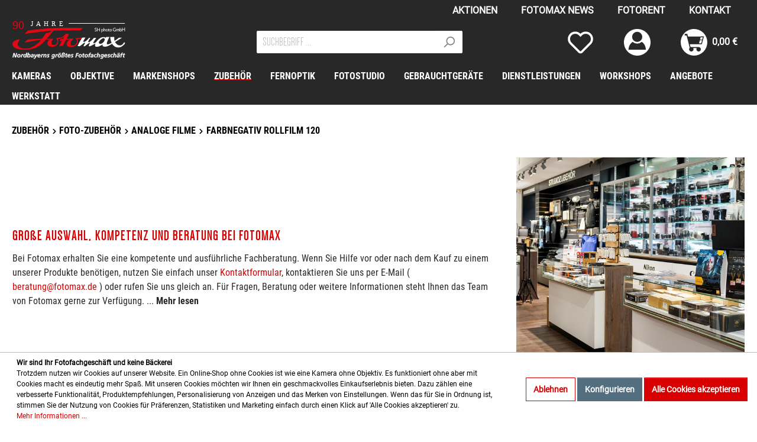

--- FILE ---
content_type: text/html; charset=UTF-8
request_url: https://www.fotomax.de/zubehoer/foto-zubehoer/analoge-filme/farbnegativ-rollfilm-120/
body_size: 31996
content:

<!DOCTYPE html>

<html lang="de-DE"
      itemscope="itemscope"
      >

                            
    <head>
        
                                        <meta charset="utf-8">
            
            <script>
            let gtmIsTrackingProductClicks = Boolean(), gtmContainerId = 'GTM-MJ3RP6N', hasSWConsentSupport = Boolean(Number(1));
            window.wbmScriptIsSet = false;
        </script>
        <script type="text/javascript">
            window.dataLayer = window.dataLayer || [];
            window.dataLayer.push({"ecommerce":{"currencyCode":"EUR","impressions":[{"price":19.99,"position":1,"id":"97211","brand":"CineStill","category":"Farbnegativ Rollfilm 120","name":"CineStill Xpro 50 Daylight C-41 135\/36","variant":"","list":"Category"},{"price":16.95,"position":2,"id":"95505","brand":"CineStill","category":"Farbnegativ Rollfilm 120","name":"CineStill Xpro 50 Daylight C-41 120","variant":"","list":"Category"},{"price":18.2,"position":3,"id":"81507","brand":"Kodak","category":"Farbnegativ Rollfilm 120","name":"Kodak Portra 400 120 Rollfilm einzeln","variant":"","list":"Category"},{"price":84.9,"position":4,"id":"95411","brand":"Kodak","category":"Farbnegativ Rollfilm 120","name":"Kodak Portra 400 120 5er Pack Rollfilm","variant":"","list":"Category"},{"price":13.99,"position":5,"id":"73107","brand":"Kodak","category":"Farbnegativ Rollfilm 120","name":"Kodak Gold 200 120 Rollfilm einzeln","variant":"","list":"Category"},{"price":16.25,"position":6,"id":"73109","brand":"Kodak","category":"Farbnegativ Rollfilm 120","name":"[ABGELAUFEN] Kodak Portra 800 120 Rollfilm einzeln","variant":"","list":"Category"},{"price":18.2,"position":7,"id":"81844","brand":"Kodak","category":"Farbnegativ Rollfilm 120","name":"Kodak Film Portra 160\/120 einzeln","variant":"","list":"Category"},{"price":22.6,"position":8,"id":"73101","brand":"Kodak","category":"Farbnegativ Rollfilm 120","name":"Kodak Portra 800 120 Rollfilm einzeln","variant":"","list":"Category"},{"price":11.4,"position":9,"id":"98907","brand":"Kodak","category":"Farbnegativ Rollfilm 120","name":"[ABGELAUFEN] Kodak Film Portra 160\/120 einzeln","variant":"","list":"Category"}]},"google_tag_params":{"ecomm_prodid":["97211","95505","81507","95411","73107","73109","81844","73101","98907"],"ecomm_category":"Farbnegativ Rollfilm 120","ecomm_pagetype":"category"}});

                    </script>                <!-- WbmTagManagerEcomm Head Snippet Start -->
        <script id="wbmTagManger" type="text/javascript">
            function getCookie(name) {
                var cookieMatch = document.cookie.match(name + '=(.*?)(;|$)');
                return cookieMatch && decodeURI(cookieMatch[1]);
            }

            var gtmCookieSet = getCookie('wbm-tagmanager-enabled');
            var googleTag = function(w,d,s,l,i){w[l]=w[l]||[];w[l].push({'gtm.start':new Date().getTime(),event:'gtm.js'});var f=d.getElementsByTagName(s)[0],j=d.createElement(s),dl=l!='dataLayer'?'&l='+l:'';j.async=true;j.src='https://www.googletagmanager.com/gtm.js?id='+i+dl+'';f.parentNode.insertBefore(j,f);};

            if (hasSWConsentSupport && gtmCookieSet === null) {
                window.wbmGoogleTagmanagerId = gtmContainerId;
                window.wbmScriptIsSet = false;
                window.googleTag = googleTag;
            } else {
                window.wbmScriptIsSet = true;
                googleTag(window, document, 'script', 'dataLayer', gtmContainerId);
                googleTag = null;
            }
        </script><!-- WbmTagManagerEcomm Head Snippet End -->    
                            <meta name="viewport"
                      content="width=device-width, initial-scale=1, shrink-to-fit=no">
            
                                    <meta name="author"
                      content=""/>
                <meta name="robots"
                      content="index,follow"/>
                <meta name="revisit-after"
                      content="15 days"/>
                <meta name="keywords"
                      content=""/>
                <meta name="description"
                      content="Farbnegativ Rollfilm 120 ➡️ Wir bieten eine große Auswahl, Top-Marken und eine kompetente Beratung an. ✓Jetzt gleich informieren und online oder vor O…"/>
            

        <meta name="easycredit-api-key" content="1.de.10689.2" />
    
    
    

    <link rel="alternate"
          type="application/rss+xml"
          title="Blog Feed"
          href="/blog.rss" />

                                
                        <meta property="og:type" content="website"/>
        
                    <meta property="og:site_name" content="fotomax"/>
        
                                    <meta property="og:title" content="▷ Farbnegativ Rollfilm 120 » Top-Marken + Top-Beratung + große Auswahl ◁"/>
                    
                                    <meta property="og:description" content="Farbnegativ Rollfilm 120 ➡️ Wir bieten eine große Auswahl, Top-Marken und eine kompetente Beratung an. ✓Jetzt gleich informieren und online oder vor O…"/>
                    
                                    <meta property="og:image" content=""/>
                    
                    <meta name="twitter:card" content="website"/>
        
                    <meta name="twitter:site" content="fotomax"/>
        
                                    <meta property="twitter:title" content="▷ Farbnegativ Rollfilm 120 » Top-Marken + Top-Beratung + große Auswahl ◁"/>
                    
                                    <meta property="twitter:description" content="Farbnegativ Rollfilm 120 ➡️ Wir bieten eine große Auswahl, Top-Marken und eine kompetente Beratung an. ✓Jetzt gleich informieren und online oder vor O…"/>
                    
                                    <meta property="twitter:image" content=""/>
                        
    
                                    <meta 
                      content="fotomax"/>
                <meta 
                      content=""/>
                <meta 
                      content="true"/>
                <meta 
                      content="https://www.fotomax.de/media/ec/16/d2/1617086951/fotomax-logo.svg"/>
            
    
    
                                                

            
            <script type="application/ld+json">
            [{"@context":"https:\/\/schema.org","@type":"BreadcrumbList","itemListElement":[{"@type":"ListItem","position":1,"name":"Home","item":"https:\/\/www.fotomax.de\/"},{"@type":"ListItem","position":2,"name":"ZUBEH\u00d6R","item":"https:\/\/www.fotomax.de\/ZUBEHOER\/"},{"@type":"ListItem","position":3,"name":"FOTO-ZUBEH\u00d6R","item":"https:\/\/www.fotomax.de\/zubehoer\/foto-zubehoer\/"},{"@type":"ListItem","position":4,"name":"Analoge Filme","item":"https:\/\/www.fotomax.de\/zubehoer\/foto-zubehoer\/analoge-filme\/"},{"@type":"ListItem","position":5,"name":"Farbnegativ Rollfilm 120","item":"https:\/\/www.fotomax.de\/zubehoer\/foto-zubehoer\/analoge-filme\/farbnegativ-rollfilm-120\/"}]},{"@context":"https:\/\/schema.org","@type":"Organization","logo":"https:\/\/www.fotomax.de\/media\/80\/9d\/b7\/1605256715\/Fotomax-Logo-SVG-RS.png","url":"https:\/\/www.fotomax.de\/media\/80\/9d\/b7\/1605256715\/Fotomax-Logo-SVG-RS.png"},{"@context":"https:\/\/schema.org","@type":"LocalBusiness","name":"Fotomax","url":"https:\/\/g.page\/FotomaxNuernberg?gm","telephone":"0911444895","address":{"@type":"PostalAddress","streetAddress":"Pillenreuther Str. 16","addressLocality":"N\u00fcrnberg","postalCode":"90459","addressCountry":"DE"},"openingHoursSpecification":[{"@type":"OpeningHoursSpecification","dayOfWeek":["Monday","Tuesday","Wednesday","Thursday","Friday"],"opens":"10:00","closes":"18:00"},{"@type":"OpeningHoursSpecification","dayOfWeek":["Saturday"],"opens":"09:30","closes":"16:00"}],"priceRange":"\u20ac\u20ac\u20ac","image":"https:\/\/www.fotomax.de\/media\/80\/9d\/b7\/1605256715\/Fotomax-Logo-SVG-RS.png"}]
        </script>
        

                    <link rel="shortcut icon"
                  href="https://www.fotomax.de/media/e9/5f/7d/1611334824/Fotomax-Logo-112png.png">
        
                    <link rel="apple-touch-icon"
                  sizes="180x180"
                  href="https://www.fotomax.de/media/7e/54/28/1611334861/Fotomax-Logo-300png.png">
        
                    <link rel="icon"
                  sizes="192x192"
                  href="https://www.fotomax.de/media/7e/54/28/1611334861/Fotomax-Logo-300png.png">
            <meta name="theme-color"
                  content="#e30613"/>
        
        <link rel="canonical" href="https://www.fotomax.de/zubehoer/foto-zubehoer/analoge-filme/farbnegativ-rollfilm-120/" />
                    <title >
                ▷ Farbnegativ Rollfilm 120 » Top-Marken + Top-Beratung + große Auswahl ◁            </title>
        
                                                                        <link rel="stylesheet"
                      href="https://www.fotomax.de/theme/0a8c43f4bc8fb5543fd4b05c74479656/css/all.css?1759426682502958">
                                    
                        <script>
        window.features = {"FEATURE_NEXT_1797":false,"FEATURE_NEXT_11917":false,"FEATURE_NEXT_12608":true,"FEATURE_NEXT_16710":false,"FEATURE_NEXT_13810":false,"FEATURE_NEXT_13250":false,"FEATURE_NEXT_17276":false,"FEATURE_NEXT_16151":false,"FEATURE_NEXT_16155":false,"FEATURE_NEXT_14872":false,"FEATURE_NEXT_15053":false,"FEATURE_NEXT_14114":false,"FEATURE_NEXT_12455":false,"FEATURE_NEXT_15815":false,"FEATURE_NEXT_14699":false,"FEATURE_NEXT_15998":false,"FEATURE_NEXT_15707":false,"FEATURE_NEXT_15475":false,"FEATURE_NEXT_14360":false,"FEATURE_NEXT_15172":false,"FEATURE_NEXT_15687":false,"FEATURE_NEXT_6040":false,"FEATURE_NEXT_14001":false,"FEATURE_NEXT_7739":false,"FEATURE_NEXT_16200":false,"FEATURE_NEXT_13410":false,"FEATURE_NEXT_8097":false,"FEATURE_NEXT_16119":false,"FEATURE_NEXT_15917":false,"FEATURE_NEXT_15957":false,"FEATURE_NEXT_16223":false,"FEATURE_NEXT_13601":false,"FEATURE_NEXT_16992":false,"FEATURE_NEXT_7530":false,"FEATURE_NEXT_16824":false,"FEATURE_NEXT_16271":false,"FEATURE_NEXT_17275":false,"FEATURE_NEXT_17016":false,"FEATURE_NEXT_16236":false,"FEATURE_NEXT_16769":false,"FEATURE_NEXT_16640":false,"FEATURE_NEXT_17261":false,"FEATURE_NEXT_17858":false,"FEATURE_SWAGCMSEXTENSIONS_1":true,"FEATURE_SWAGCMSEXTENSIONS_2":true,"FEATURE_SWAGCMSEXTENSIONS_8":true,"FEATURE_SWAGCMSEXTENSIONS_63":true};
    </script>
        
                                                    <script async src="https://www.googletagmanager.com/gtag/js?id=UA-692009-5"></script>
        <script>
            window.gtagActive = true;
            window.controllerName = 'navigation';
            window.actionName = 'index';
            window.dataLayer = window.dataLayer || [];
            window.trackOrders = '1';

            function gtag() { dataLayer.push(arguments); }

                            window.gtagCallback = function gtagCallbackFunction() {
                    gtag('js', new Date());

                    gtag('config', 'UA-692009-5', {
                        'anonymize_ip': '1',
                        'cookie_domain': 'none',
                        'cookie_prefix': '_swag_ga',
                    });
                };
                    </script>
            

    <script type="text/javascript" src="https://cdn.epoq.de/flow/fotomax-de.js"></script>

                            
            
                
            </head>

    <body class="is-ctl-navigation is-act-index">

                                        <noscript>
                <iframe src="https://www.googletagmanager.com/ns.html?id=GTM-MJ3RP6N"
                        height="0" width="0" style="display:none;visibility:hidden"></iframe>
            </noscript>
                            <noscript class="noscript-main">
                
    <div role="alert"
         class="alert alert-info alert-has-icon">
                                                            
                    <span class="icon icon-info">
                            <svg xmlns="http://www.w3.org/2000/svg" width="24" height="24" viewBox="0 0 24 24"><path fill="#758CA3" fill-rule="evenodd" d="M12 7c.5523 0 1 .4477 1 1s-.4477 1-1 1-1-.4477-1-1 .4477-1 1-1zm1 9c0 .5523-.4477 1-1 1s-1-.4477-1-1v-5c0-.5523.4477-1 1-1s1 .4477 1 1v5zm11-4c0 6.6274-5.3726 12-12 12S0 18.6274 0 12 5.3726 0 12 0s12 5.3726 12 12zM12 2C6.4772 2 2 6.4772 2 12s4.4772 10 10 10 10-4.4772 10-10S17.5228 2 12 2z"/></svg>
        </span>
                                        
                    <div class="alert-content-container">
                                                    
                                    <div class="alert-content">
                                                    Um unseren Shop in vollem Umfang nutzen zu können, empfehlen wir Ihnen Javascript in Ihrem Browser zu aktivieren.
                                            </div>
                
                                                                </div>
            </div>
            </noscript>
        

                    <header class="header-main">
                                    <div class="container">
                                        <div class="top-bar d-none d-lg-block">
        <nav class="top-bar-nav">
                        <ul class="top-bar-menu text-uppercase d-flex align-items-center">
            <li><a class="nav-link" href="/aktionen/">AKTIONEN</a></li>
            <li><a class="nav-link" href="/news/">FOTOMAX NEWS</a></li>
            <li><a class="nav-link" href="https://fotomax.rentware.io/">FOTORENT</a></li>
            <li><a class="nav-link" href="/kontakt/">KONTAKT</a></li>
        </ul>
    
                                    
                

                                            
                
                                </nav>
    </div>
    
            <div class="row align-items-center header-row">
                            <div class="col-12 col-lg-auto header-logo-col">
                        <div class="header-logo-main">
                    <a class="header-logo-main-link"
               href="/"
               title="Fotomax">
                                    <picture class="header-logo-picture">
                                                                                
                                                                            
                                                                                    <img src="https://www.fotomax.de/media/ec/16/d2/1617086951/fotomax-logo.svg"
                                     alt="Fotomax"
                                     class="img-fluid header-logo-main-img"/>
                                                                        </picture>
                            </a>
            </div>
                </div>
            
                            <div class="col-12 order-2 col-sm order-sm-1 header-search-col">
                    <div class="row">
                        <div class="col-sm-auto d-none d-sm-block d-lg-none">
                                                            <div class="nav-main-toggle">
                                                                            <button class="btn nav-main-toggle-btn header-actions-btn"
                                                type="button"
                                                data-offcanvas-menu="true"
                                                aria-label="Menü">
                                                                                                
                    <span class="icon icon-stack">
                            <svg xmlns="http://www.w3.org/2000/svg" width="24" height="24" viewBox="0 0 24 24"><path fill="#758CA3" fill-rule="evenodd" d="M3 13c-.5523 0-1-.4477-1-1s.4477-1 1-1h18c.5523 0 1 .4477 1 1s-.4477 1-1 1H3zm0-7c-.5523 0-1-.4477-1-1s.4477-1 1-1h18c.5523 0 1 .4477 1 1s-.4477 1-1 1H3zm0 14c-.5523 0-1-.4477-1-1s.4477-1 1-1h18c.5523 0 1 .4477 1 1s-.4477 1-1 1H3z"/></svg>
        </span>
                                                                                        </button>
                                                                    </div>
                                                    </div>
                        <div class="col">
                                        <div class="collapse"
             id="searchCollapse">
            <div class="header-search">
                <form action="/search"
                      method="get"
                      class="header-search-form">
                                            <div class="input-group">
                                                            <input type="search"
                                       name="search"
                                       class="form-control header-search-input epoq_search_box"
                                       autocomplete="off"
                                       autocapitalize="off"
                                       placeholder="Suchbegriff ..."
                                       maxlength="30"
                                       value=""
                                >
                            
                                                            <div class="input-group-append order-1">
                                    <button type="submit"
                                            class="btn header-search-btn epoq_search_button">
                                        <span class="header-search-icon">
                                                
                    <span class="icon icon-search">
                            <svg xmlns="http://www.w3.org/2000/svg" width="24" height="24" viewBox="0 0 24 24"><path fill="#758CA3" fill-rule="evenodd" d="M10.0944 16.3199 4.707 21.707c-.3905.3905-1.0237.3905-1.4142 0-.3905-.3905-.3905-1.0237 0-1.4142L8.68 14.9056C7.6271 13.551 7 11.8487 7 10c0-4.4183 3.5817-8 8-8s8 3.5817 8 8-3.5817 8-8 8c-1.8487 0-3.551-.627-4.9056-1.6801zM15 16c3.3137 0 6-2.6863 6-6s-2.6863-6-6-6-6 2.6863-6 6 2.6863 6 6 6z"/></svg>
        </span>
                                            </span>
                                    </button>
                                </div>
                                                    </div>
                                    </form>
            </div>
        </div>
                            </div>
                    </div>
                </div>
            
                            <div class="col-12 order-1 col-sm-auto order-sm-2 header-actions-col">
                    <div class="row no-gutters">
                                                    <div class="col d-sm-none">
                                <div class="menu-button">
                                                                            <button class="btn nav-main-toggle-btn header-actions-btn"
                                                type="button"
                                                data-offcanvas-menu="true"
                                                aria-label="Menü">
                                                                                                
                    <span class="icon icon-stack">
                            <svg xmlns="http://www.w3.org/2000/svg" width="24" height="24" viewBox="0 0 24 24"><path fill="#758CA3" fill-rule="evenodd" d="M3 13c-.5523 0-1-.4477-1-1s.4477-1 1-1h18c.5523 0 1 .4477 1 1s-.4477 1-1 1H3zm0-7c-.5523 0-1-.4477-1-1s.4477-1 1-1h18c.5523 0 1 .4477 1 1s-.4477 1-1 1H3zm0 14c-.5523 0-1-.4477-1-1s.4477-1 1-1h18c.5523 0 1 .4477 1 1s-.4477 1-1 1H3z"/></svg>
        </span>
                                                                                        </button>
                                                                    </div>
                            </div>
                        
                                                    <div class="col-auto d-sm-none">
                                <div class="search-toggle">
                                    <button class="btn header-actions-btn search-toggle-btn js-search-toggle-btn collapsed"
                                            type="button"
                                            data-toggle="collapse"
                                            data-target="#searchCollapse"
                                            aria-expanded="false"
                                            aria-controls="searchCollapse"
                                            aria-label="Suchen">
                                            
                    <span class="icon icon-search">
                            <svg xmlns="http://www.w3.org/2000/svg" width="24" height="24" viewBox="0 0 24 24"><path fill="#758CA3" fill-rule="evenodd" d="M10.0944 16.3199 4.707 21.707c-.3905.3905-1.0237.3905-1.4142 0-.3905-.3905-.3905-1.0237 0-1.4142L8.68 14.9056C7.6271 13.551 7 11.8487 7 10c0-4.4183 3.5817-8 8-8s8 3.5817 8 8-3.5817 8-8 8c-1.8487 0-3.551-.627-4.9056-1.6801zM15 16c3.3137 0 6-2.6863 6-6s-2.6863-6-6-6-6 2.6863-6 6 2.6863 6 6 6z"/></svg>
        </span>
                                        </button>
                                </div>
                            </div>
                        
                                                                                    <div class="col-auto">
                                    <div class="header-wishlist">
                                        <a class="btn header-wishlist-btn header-actions-btn"
                                           href="/wishlist"
                                           title="Merkzettel"
                                           aria-label="Merkzettel">
                                                <span class="header-wishlist-icon">
            
                    <span class="icon icon-heart">
                            <svg xmlns="http://www.w3.org/2000/svg" width="24" height="24" viewBox="0 0 24 24"><path fill="#758CA3" fill-rule="evenodd" d="M20.0139 12.2998c1.8224-1.8224 1.8224-4.7772 0-6.5996-1.8225-1.8225-4.7772-1.8225-6.5997 0L12 7.1144l-1.4142-1.4142c-1.8225-1.8225-4.7772-1.8225-6.5997 0-1.8224 1.8224-1.8224 4.7772 0 6.5996l7.519 7.519a.7.7 0 0 0 .9899 0l7.5189-7.519zm1.4142 1.4142-7.519 7.519c-1.0543 1.0544-2.7639 1.0544-3.8183 0L2.572 13.714c-2.6035-2.6035-2.6035-6.8245 0-9.428 2.6035-2.6035 6.8246-2.6035 9.4281 0 2.6035-2.6035 6.8246-2.6035 9.428 0 2.6036 2.6035 2.6036 6.8245 0 9.428z"/></svg>
        </span>
        </span>
        <span class="badge badge-primary header-wishlist-badge"
          id="wishlist-basket"
          data-wishlist-storage="true"
          data-wishlist-storage-options="{&quot;listPath&quot;:&quot;\/wishlist\/list&quot;,&quot;mergePath&quot;:&quot;\/wishlist\/merge&quot;,&quot;tokenMergePath&quot;:&quot;4.wLJYllYmBO8jT5c7c6BB94MhkrPr9QIusovFsDYuwlE.tupu3AxTRql1O_V6Isw1zrBV_dCshXtb3sW83nlxihv59yzYFEVKu2Y_3g&quot;,&quot;pageletPath&quot;:&quot;\/wishlist\/merge\/pagelet&quot;,&quot;tokenPageletPath&quot;:&quot;c1ca1143cecd586ca.sFqpMyZaFuwNhq-C9apSRtf6IqjeuX6SmfcnF9cPDYM.gzHFVmNjQop998fuhfJlHJCiVeu3gQTK385eVZZ9bsnCLv98bRJnmV_E_g&quot;}"
          data-wishlist-widget="true"
    ></span>
                                        </a>
                                    </div>
                                </div>
                                                    
                                                    <div class="col-auto">
                                <div class="account-menu">
                                        <div class="dropdown">
            <button class="btn account-menu-btn header-actions-btn"
            type="button"
            id="accountWidget"
            data-offcanvas-account-menu="true"
            data-toggle="dropdown"
            aria-haspopup="true"
            aria-expanded="false"
            title="Mein Konto"
            aria-label="Mein Konto">
            
            <span
            class="icon icon-avatar">
                <svg xmlns="http://www.w3.org/2000/svg" viewBox="0 0 800 800"><defs><style>.cls-1{fill:#fff;}</style></defs><g id="Layer_2"><g id="svg21"><path id="circle15" class="cls-1" d="M400,0C179.09,0,0,179.09,0,400S179.09,800,400,800,800,620.91,800,400,620.91,0,400,0Zm-1.67,83.25a152.8,152.8,0,1,1-152.8,152.8A152.8,152.8,0,0,1,398.33,83.25ZM535.54,385.77h0c75.84,50.3,122,138.6,122,233.64-.05,1.37-.11,2.73-.18,4.1H139.29c-.07-1.37-.14-2.73-.19-4.1.13-95,46.32-183.3,122.2-233.54a202.4,202.4,0,0,0,274.24-.11Z"/></g></g></svg>

        </span>
        </button>

                    <div class="dropdown-menu dropdown-menu-right account-menu-dropdown js-account-menu-dropdown"
                 aria-labelledby="accountWidget">
                
        
            <button class="btn btn-light btn-block offcanvas-close js-offcanvas-close sticky-top">
                                
                    <span class="icon icon-x icon-sm">
                            <svg xmlns="http://www.w3.org/2000/svg" width="24" height="24" viewBox="0 0 24 24"><path fill="#758CA3" fill-rule="evenodd" d="m10.5858 12-7.293-7.2929c-.3904-.3905-.3904-1.0237 0-1.4142.3906-.3905 1.0238-.3905 1.4143 0L12 10.5858l7.2929-7.293c.3905-.3904 1.0237-.3904 1.4142 0 .3905.3906.3905 1.0238 0 1.4143L13.4142 12l7.293 7.2929c.3904.3905.3904 1.0237 0 1.4142-.3906.3905-1.0238.3905-1.4143 0L12 13.4142l-7.2929 7.293c-.3905.3904-1.0237.3904-1.4142 0-.3905-.3906-.3905-1.0238 0-1.4143L10.5858 12z"/></svg>
        </span>
                
                            Menü schließen
                    </button>
    
            <div class="offcanvas-content-container">
                <div class="account-menu">
                                    <div class="dropdown-header account-menu-header">
                    Mein Konto
                </div>
                    
                                    <div class="account-menu-login">
                    <a href="/account/login"
                       title="Anmelden"
                       class="btn btn-primary account-menu-login-button">
                        Anmelden
                    </a>

                    <div class="account-menu-register">
                        Noch kein Konto?<br />Hier <a href="/account/login"
                                                            title="registrieren">registrieren</a>
                    </div>
                </div>
                    
                    <div class="account-menu-links">
                    <div class="header-account-menu">
        <div class="card account-menu-inner">
                                        
                                                <div class="list-group list-group-flush account-aside-list-group">
                        
                                                                <a href="/account"
                                   title="Übersicht"
                                   class="list-group-item list-group-item-action account-aside-item">
                                    Übersicht
                                </a>
                            
                                                            <a href="/account/profile"
                                   title="Persönliches Profil"
                                   class="list-group-item list-group-item-action account-aside-item">
                                    Persönliches Profil
                                </a>
                            
                                                            <a href="/account/address"
                                   title="Adressen"
                                   class="list-group-item list-group-item-action account-aside-item">
                                    Adressen
                                </a>
                            
                                                            <a href="/account/payment"
                                   title="Zahlungsarten"
                                   class="list-group-item list-group-item-action account-aside-item">
                                    Zahlungsarten
                                </a>
                            
                                                            <a href="/account/order"
                                   title="Bestellungen"
                                   class="list-group-item list-group-item-action account-aside-item">
                                    Bestellungen
                                </a>
                                                    

                        <a href="/account/mollie/subscriptions" title="Abonnements" class="list-group-item list-group-item-action account-aside-item">
                Abonnements
            </a>
            
                    </div>
                            
                                                </div>
    </div>
            </div>
            </div>
        </div>
                </div>
            </div>
                                </div>
                            </div>
                        
                                                    <div class="col-auto">
                                <div class="header-cart"
                                     data-offcanvas-cart="true">
                                    <a class="btn header-cart-btn header-actions-btn"
                                       href="/checkout/cart"
                                       data-cart-widget="true"
                                       title="Warenkorb"
                                       aria-label="Warenkorb">
                                            <span class="header-cart-icon">
            
            <span
            class="icon icon-bag">
                <svg xmlns="http://www.w3.org/2000/svg" viewBox="0 0 800 800"><defs><style>.cls-1{fill:#fff;}</style></defs><g id="Layer_2"><g id="svg21"><path id="circle15" class="cls-1" d="M400,0C179.09,0,0,179.09,0,400A400,400,0,1,0,400,0ZM184.82,147.47c5,0,14.16-.2,14.36.44.4,1.31,5.15,21.51,6.74,27.79.71,2.68,1.7,6.81,2.57,10.25s2.41,8.86,3.28,12.3c3.93,14.91,7.25,26.62,7.52,27.11.14.2,4.5.14,27.89.14,15.58,0,35.86-.05,60.17-.13,52.94-.22,162.26-.55,243-.77l146.79-.32-2.89,11.14c-1.64,6.12-3.83,14.59-5,18.79L686,266.78c-.71,2.67-3.17,12-5.46,20.76s-4.92,18.68-5.79,22.12-2.14,8-2.68,10.11-3.72,14.15-7.05,26.77-6.55,24.91-7.15,27.31-2.3,8.53-3.61,13.66-3.17,12-4,15.3c-3.77,14.09-6.12,23.05-11.31,43l-3.22,12.46H453.93c-156.36,0-178.64,0-178.92.67-.16.44.44,2.58.88,4.33,1,3.66,6.28,24.25,8.52,33.54,4.15,17.1,12.38,45.5,12.6,45.72s53.17.25,123.65.42c121.28.27,128.43.38,132.31,1.31,25.08,6,44,24.36,50.26,48.67,7.82,30.27-6.83,62.34-34.69,75.94-10.6,5.14-18.19,6.94-29.5,7h-.39a62.92,62.92,0,0,1-30.47-7.38c-17.32-9-29.18-24-34.15-43.1a72.34,72.34,0,0,1-1.15-26.5c1.64-9.67,3.72-17,8.75-24.29,1.25-1.8.66-.79.66-1.06s-22.26.28-53.51.28-53.31-.29-53.31-.12-.83-1.19.7,1.16c7.21,10.93,9.63,21.3,9.63,34.46a65.37,65.37,0,0,1-16.39,43.93C356.93,667.73,337.88,676,318.82,676a63.36,63.36,0,0,1-15.73-2,67.14,67.14,0,0,1-43.48-35.24,58.45,58.45,0,0,1-6.07-18.62c-3.28-18.31,2.3-38.85,14.37-53.22,2.95-3.49,3.06-3.82,2.62-5.51-.27-1-1.75-7.05-3.28-13.33s-3-12.35-3.27-13.39-2.73-11-5.47-22.12-5.13-21.09-5.46-22.13-3.72-14.69-7.59-30.32-8.2-32.61-9.56-37.69c-2.13-8.14-12.68-48.41-16.56-63.1-.71-2.84-2.07-8-3-11.48s-2.35-9-3.17-12.29c-10.54-40.37-16.23-62.06-19.72-75.39-1.81-6.94-3.88-14.8-4.59-17.48s-2-7.76-2.9-11.2-2.78-10.6-4.15-15.84S176.09,194,176.09,194H147.35c-9.36.06-23.12.36-28.7.44l.09-46,11.06-.14c13.82-.16,33.11-.49,42.78-.65,5.75-.1,9.62-.16,12.24-.16ZM599,249.57l-.54,1.75c-.33,1-.71,2.4-.88,3.16s-3.82,14.54-8,30.6-8.08,30.65-8.52,32.39a13.26,13.26,0,0,0-.6,3.45s1.14.06,3,.06c12.8,0,62-.87,62.32-1.16a25.28,25.28,0,0,0,1-3.16c1.53-5.69,3.44-12.9,5.57-21.2,1.25-4.64,3.11-11.8,4.2-15.84s2.52-9.62,3.23-12.3,2-7.65,2.89-11,1.48-6.28,1.31-6.45-14.86-.27-32.67-.27Zm31.83,87.48c-1.68,0-3.55,0-5.6,0-8.64.11-23.11.21-32.13.32-12.67.11-16.6.28-17,.82-.33.39-2,6.12-3.72,12.73s-3.66,14-4.37,16.61c-7.64,29-16.6,63.76-16.6,64.57s1.91,1,32.17,1c22.29,0,32.34-.17,32.56-.6s1.26-3.83,2.3-7.76c3.22-12.18,3.82-14.59,6.06-23.06,1.2-4.53,3.06-11.63,4.21-15.84s2.57-9.89,3.28-12.56c1.2-4.65,3.44-13.11,6.61-24.86.76-2.84,1.52-5.95,1.69-6.83A11.67,11.67,0,0,1,641,339a1.67,1.67,0,0,0,.22-1.48C641,337.22,637.36,337.05,630.8,337.05Z"/></g></g></svg>

        </span>
        </span>
        <span class="header-cart-total">
        0,00 €
    </span>
                                    </a>
                                </div>
                            </div>
                                            </div>
                </div>
                    </div>
                        </div>
                            </header>
        
                    <div class="nav-main">
                                    
    <div class="main-navigation"
         id="mainNavigation"
         data-flyout-menu="true">
                    <div class="container">
                                    <nav class="nav main-navigation-menu"
                        itemscope="itemscope"
                        >
                        
                        
                                                                                                                
                                                                                            
                                                                
                                                                                                            <a class="nav-link main-navigation-link"
                                           href="https://www.fotomax.de/Kameras/"
                                           
                                           data-flyout-menu-trigger="2695dded532f4ce98cd599ceb9a2cf40"                                                                                      title="Kameras">
                                            <div class="main-navigation-link-text">
                                                <span >Kameras</span>
                                            </div>
                                        </a>
                                                                                                                                                                
                                                                
                                                                                                            <a class="nav-link main-navigation-link"
                                           href="https://www.fotomax.de/OBJEKTIVE/"
                                           
                                           data-flyout-menu-trigger="178b54256728405bb314ff8c063bdb86"                                                                                      title="OBJEKTIVE">
                                            <div class="main-navigation-link-text">
                                                <span >OBJEKTIVE</span>
                                            </div>
                                        </a>
                                                                                                                                                                
                                                                
                                                                                                            <a class="nav-link main-navigation-link"
                                           href="https://www.fotomax.de/markenshops/"
                                           
                                           data-flyout-menu-trigger="758bb32a9b7047deb44b9637489d9412"                                                                                      title="MARKENSHOPS">
                                            <div class="main-navigation-link-text">
                                                <span >MARKENSHOPS</span>
                                            </div>
                                        </a>
                                                                                                                                                                
                                                                
                                                                                                            <a class="nav-link main-navigation-link active"
                                           href="https://www.fotomax.de/ZUBEHOER/"
                                           
                                           data-flyout-menu-trigger="3e132d28f3f646b5bab2ba230c2301e4"                                                                                      title="ZUBEHÖR">
                                            <div class="main-navigation-link-text">
                                                <span >ZUBEHÖR</span>
                                            </div>
                                        </a>
                                                                                                                                                                
                                                                
                                                                                                            <a class="nav-link main-navigation-link"
                                           href="https://www.fotomax.de/fernoptik/"
                                           
                                           data-flyout-menu-trigger="9a9b21eee84d4f9e9a73167e8e3f221d"                                                                                      title="FERNOPTIK">
                                            <div class="main-navigation-link-text">
                                                <span >FERNOPTIK</span>
                                            </div>
                                        </a>
                                                                                                                                                                
                                                                
                                                                                                            <a class="nav-link main-navigation-link"
                                           href="https://www.fotomax.de/fotostudio/"
                                           
                                                                                                                                 title="Fotostudio">
                                            <div class="main-navigation-link-text">
                                                <span >Fotostudio</span>
                                            </div>
                                        </a>
                                                                                                                                                                
                                                                
                                                                                                            <a class="nav-link main-navigation-link"
                                           href="https://www.fotomax.de/Gebrauchtgeraete/"
                                           
                                                                                                                                 title="Gebrauchtgeräte">
                                            <div class="main-navigation-link-text">
                                                <span >Gebrauchtgeräte</span>
                                            </div>
                                        </a>
                                                                                                                                                                
                                                                
                                                                                                            <a class="nav-link main-navigation-link"
                                           href="https://www.fotomax.de/dienstleistungen/"
                                           
                                                                                                                                 title="DIENSTLEISTUNGEN">
                                            <div class="main-navigation-link-text">
                                                <span >DIENSTLEISTUNGEN</span>
                                            </div>
                                        </a>
                                                                                                                                                                
                                                                
                                                                                                            <a class="nav-link main-navigation-link"
                                           href="https://www.fotomax.de/workshops/"
                                           
                                                                                                                                 title="WORKSHOPS">
                                            <div class="main-navigation-link-text">
                                                <span >WORKSHOPS</span>
                                            </div>
                                        </a>
                                                                                                                                                                
                                                                
                                                                                                            <a class="nav-link main-navigation-link"
                                           href="https://www.fotomax.de/angebote/"
                                           
                                           data-flyout-menu-trigger="b785e67cdace4e70859d607e65526c53"                                                                                      title="ANGEBOTE">
                                            <div class="main-navigation-link-text">
                                                <span >ANGEBOTE</span>
                                            </div>
                                        </a>
                                                                                                                                                                
                                                                
                                                                                                            <a class="nav-link main-navigation-link"
                                           href="https://www.fotomax.de/werkstatt/"
                                           
                                                                                                                                 title="WERKSTATT">
                                            <div class="main-navigation-link-text">
                                                <span >WERKSTATT</span>
                                            </div>
                                        </a>
                                                                                                                                            </nav>
                            </div>
        
                                                                                                                                                                                                                                                                                                                                                                                                                                                                                                                                                                                                                
                                                <div class="navigation-flyouts">
                                                                                                                                                                <div class="navigation-flyout"
                                             data-flyout-menu-id="2695dded532f4ce98cd599ceb9a2cf40">
                                            <div class="container">
                                                                                                                        <div class="row navigation-flyout-bar">
                            <div class="col">
                    <div class="navigation-flyout-category-link">
                                                                                    <a class="nav-link"
                                   href="https://www.fotomax.de/Kameras/"
                                   
                                   title="Kameras">
                                                                            Zur Kategorie Kameras
                                            
                        
    
                
            <span
            class="icon icon-arrow-right icon-primary">
                <svg xmlns="http://www.w3.org/2000/svg" xmlns:xlink="http://www.w3.org/1999/xlink" width="16" height="16" viewBox="0 0 16 16"><defs><path id="icons-small-arrow-small-right-a" d="M6.7071 6.2929c-.3905-.3905-1.0237-.3905-1.4142 0-.3905.3905-.3905 1.0237 0 1.4142l3 3c.3905.3905 1.0237.3905 1.4142 0l3-3c.3905-.3905.3905-1.0237 0-1.4142-.3905-.3905-1.0237-.3905-1.4142 0L9 8.5858l-2.2929-2.293z"/></defs><use fill="#758CA3" fill-rule="evenodd" transform="rotate(-90 9 8.5)" xlink:href="#icons-small-arrow-small-right-a"/></svg>
        </span>
    
    
                                                                        </a>
                                                                        </div>
                </div>
            
                            <div class="col-auto">
                    <div class="navigation-flyout-close js-close-flyout-menu">
                                                                                        
                        
                
                
            <span
            class="icon icon-x">
                <svg xmlns="http://www.w3.org/2000/svg" width="24" height="24" viewBox="0 0 24 24"><path fill="#758CA3" fill-rule="evenodd" d="m10.5858 12-7.293-7.2929c-.3904-.3905-.3904-1.0237 0-1.4142.3906-.3905 1.0238-.3905 1.4143 0L12 10.5858l7.2929-7.293c.3905-.3904 1.0237-.3904 1.4142 0 .3905.3906.3905 1.0238 0 1.4143L13.4142 12l7.293 7.2929c.3904.3905.3904 1.0237 0 1.4142-.3906.3905-1.0238.3905-1.4143 0L12 13.4142l-7.2929 7.293c-.3905.3904-1.0237.3904-1.4142 0-.3905-.3906-.3905-1.0238 0-1.4143L10.5858 12z"/></svg>
        </span>
    
    
                                                                            </div>
                </div>
                    </div>
    
            <div class="row navigation-flyout-content">
                            <div class="col">
                    <div class="navigation-flyout-categories">
                                                        
                    
                
    <div class="row navigation-flyout-categories is-level-0">
                                            
                            <div class="col-3 navigation-flyout-col">
                                                                        <a class="nav-item nav-link navigation-flyout-link is-level-0"
                               href="https://www.fotomax.de/Kameras/SYSTEMKAMERAS/"
                               
                                                              title="SYSTEMKAMERAS">
                                <span >SYSTEMKAMERAS</span>
                            </a>
                                            
                                                                            
        
                
    <div class="navigation-flyout-categories is-level-1">
                                            
                            <div class="navigation-flyout-col">
                                                                        <a class="nav-item nav-link navigation-flyout-link is-level-1"
                               href="https://www.fotomax.de/Kameras/SYSTEMKAMERAS/PANASONIC/"
                               
                                                              title="PANASONIC">
                                <span >PANASONIC</span>
                            </a>
                                            
                                                                            
        
                
    <div class="navigation-flyout-categories is-level-2">
            </div>
                                                            </div>
                                                        
                            <div class="navigation-flyout-col">
                                                                        <a class="nav-item nav-link navigation-flyout-link is-level-1"
                               href="https://www.fotomax.de/Kameras/SYSTEMKAMERAS/CANON/"
                               
                                                              title="CANON">
                                <span >CANON</span>
                            </a>
                                            
                                                                            
        
                
    <div class="navigation-flyout-categories is-level-2">
            </div>
                                                            </div>
                                                        
                            <div class="navigation-flyout-col">
                                                                        <a class="nav-item nav-link navigation-flyout-link is-level-1"
                               href="https://www.fotomax.de/Kameras/SYSTEMKAMERAS/SIGMA/"
                               
                                                              title="SIGMA">
                                <span >SIGMA</span>
                            </a>
                                            
                                                                            
        
                
    <div class="navigation-flyout-categories is-level-2">
            </div>
                                                            </div>
                                                        
                            <div class="navigation-flyout-col">
                                                                        <a class="nav-item nav-link navigation-flyout-link is-level-1"
                               href="https://www.fotomax.de/Kameras/SYSTEMKAMERAS/SONY/"
                               
                                                              title="SONY">
                                <span >SONY</span>
                            </a>
                                            
                                                                            
        
                
    <div class="navigation-flyout-categories is-level-2">
            </div>
                                                            </div>
                                                        
                            <div class="navigation-flyout-col">
                                                                        <a class="nav-item nav-link navigation-flyout-link is-level-1"
                               href="https://www.fotomax.de/Kameras/SYSTEMKAMERAS/FUJIFILM/"
                               
                                                              title="FUJIFILM">
                                <span >FUJIFILM</span>
                            </a>
                                            
                                                                            
        
                
    <div class="navigation-flyout-categories is-level-2">
            </div>
                                                            </div>
                                                        
                            <div class="navigation-flyout-col">
                                                                        <a class="nav-item nav-link navigation-flyout-link is-level-1"
                               href="https://www.fotomax.de/Kameras/SYSTEMKAMERAS/LEICA/"
                               
                                                              title="LEICA">
                                <span >LEICA</span>
                            </a>
                                            
                                                                            
        
                
    <div class="navigation-flyout-categories is-level-2">
            </div>
                                                            </div>
                                                        
                            <div class="navigation-flyout-col">
                                                                        <a class="nav-item nav-link navigation-flyout-link is-level-1"
                               href="https://www.fotomax.de/Kameras/SYSTEMKAMERAS/NIKON/"
                               
                                                              title="NIKON">
                                <span >NIKON</span>
                            </a>
                                            
                                                                            
        
                
    <div class="navigation-flyout-categories is-level-2">
            </div>
                                                            </div>
                                                        
                            <div class="navigation-flyout-col">
                                                                        <a class="nav-item nav-link navigation-flyout-link is-level-1"
                               href="https://www.fotomax.de/Kameras/SYSTEMKAMERAS/OLYMPUS/"
                               
                                                              title="OLYMPUS">
                                <span >OLYMPUS</span>
                            </a>
                                            
                                                                            
        
                
    <div class="navigation-flyout-categories is-level-2">
            </div>
                                                            </div>
                        </div>
                                                            </div>
                                                        
                            <div class="col-3 navigation-flyout-col">
                                                                        <a class="nav-item nav-link navigation-flyout-link is-level-0"
                               href="https://www.fotomax.de/Kameras/KOMPAKTKAMERAS/"
                               
                                                              title="KOMPAKTKAMERAS">
                                <span >KOMPAKTKAMERAS</span>
                            </a>
                                            
                                                                            
        
                
    <div class="navigation-flyout-categories is-level-1">
                                            
                            <div class="navigation-flyout-col">
                                                                        <a class="nav-item nav-link navigation-flyout-link is-level-1"
                               href="https://www.fotomax.de/Kameras/KOMPAKTKAMERAS/OLYMPUS/"
                               
                                                              title="OLYMPUS">
                                <span >OLYMPUS</span>
                            </a>
                                            
                                                                            
        
                
    <div class="navigation-flyout-categories is-level-2">
            </div>
                                                            </div>
                                                        
                            <div class="navigation-flyout-col">
                                                                        <a class="nav-item nav-link navigation-flyout-link is-level-1"
                               href="https://www.fotomax.de/Kameras/KOMPAKTKAMERAS/SONY/"
                               
                                                              title="SONY">
                                <span >SONY</span>
                            </a>
                                            
                                                                            
        
                
    <div class="navigation-flyout-categories is-level-2">
            </div>
                                                            </div>
                                                        
                            <div class="navigation-flyout-col">
                                                                        <a class="nav-item nav-link navigation-flyout-link is-level-1"
                               href="https://www.fotomax.de/Kameras/KOMPAKTKAMERAS/PANASONIC/"
                               
                                                              title="PANASONIC">
                                <span >PANASONIC</span>
                            </a>
                                            
                                                                            
        
                
    <div class="navigation-flyout-categories is-level-2">
            </div>
                                                            </div>
                                                        
                            <div class="navigation-flyout-col">
                                                                        <a class="nav-item nav-link navigation-flyout-link is-level-1"
                               href="https://www.fotomax.de/Kameras/KOMPAKTKAMERAS/FUJIFILM/"
                               
                                                              title="FUJIFILM">
                                <span >FUJIFILM</span>
                            </a>
                                            
                                                                            
        
                
    <div class="navigation-flyout-categories is-level-2">
            </div>
                                                            </div>
                                                        
                            <div class="navigation-flyout-col">
                                                                        <a class="nav-item nav-link navigation-flyout-link is-level-1"
                               href="https://www.fotomax.de/Kameras/KOMPAKTKAMERAS/RICOH/"
                               
                                                              title="RICOH">
                                <span >RICOH</span>
                            </a>
                                            
                                                                            
        
                
    <div class="navigation-flyout-categories is-level-2">
            </div>
                                                            </div>
                                                        
                            <div class="navigation-flyout-col">
                                                                        <a class="nav-item nav-link navigation-flyout-link is-level-1"
                               href="https://www.fotomax.de/Kameras/KOMPAKTKAMERAS/LEICA/"
                               
                                                              title="LEICA">
                                <span >LEICA</span>
                            </a>
                                            
                                                                            
        
                
    <div class="navigation-flyout-categories is-level-2">
            </div>
                                                            </div>
                                                        
                            <div class="navigation-flyout-col">
                                                                        <a class="nav-item nav-link navigation-flyout-link is-level-1"
                               href="https://www.fotomax.de/Kameras/KOMPAKTKAMERAS/CANON/"
                               
                                                              title="CANON">
                                <span >CANON</span>
                            </a>
                                            
                                                                            
        
                
    <div class="navigation-flyout-categories is-level-2">
            </div>
                                                            </div>
                                                        
                            <div class="navigation-flyout-col">
                                                                        <a class="nav-item nav-link navigation-flyout-link is-level-1"
                               href="https://www.fotomax.de/Kameras/KOMPAKTKAMERAS/NIKON/"
                               
                                                              title="NIKON">
                                <span >NIKON</span>
                            </a>
                                            
                                                                            
        
                
    <div class="navigation-flyout-categories is-level-2">
            </div>
                                                            </div>
                        </div>
                                                            </div>
                                                        
                            <div class="col-3 navigation-flyout-col">
                                                                        <a class="nav-item nav-link navigation-flyout-link is-level-0"
                               href="https://www.fotomax.de/Kameras/DSLR-KAMERAS/"
                               
                                                              title="DSLR-KAMERAS">
                                <span >DSLR-KAMERAS</span>
                            </a>
                                            
                                                                            
        
                
    <div class="navigation-flyout-categories is-level-1">
                                            
                            <div class="navigation-flyout-col">
                                                                        <a class="nav-item nav-link navigation-flyout-link is-level-1"
                               href="https://www.fotomax.de/Kameras/DSLR-KAMERAS/CANON/"
                               
                                                              title="CANON">
                                <span >CANON</span>
                            </a>
                                            
                                                                            
        
                
    <div class="navigation-flyout-categories is-level-2">
            </div>
                                                            </div>
                                                        
                            <div class="navigation-flyout-col">
                                                                        <a class="nav-item nav-link navigation-flyout-link is-level-1"
                               href="https://www.fotomax.de/Kameras/DSLR-KAMERAS/NIKON/"
                               
                                                              title="NIKON">
                                <span >NIKON</span>
                            </a>
                                            
                                                                            
        
                
    <div class="navigation-flyout-categories is-level-2">
            </div>
                                                            </div>
                                                        
                            <div class="navigation-flyout-col">
                                                                        <a class="nav-item nav-link navigation-flyout-link is-level-1"
                               href="https://www.fotomax.de/Kameras/DSLR-KAMERAS/HASSELBLAD/"
                               
                                                              title="HASSELBLAD">
                                <span >HASSELBLAD</span>
                            </a>
                                            
                                                                            
        
                
    <div class="navigation-flyout-categories is-level-2">
            </div>
                                                            </div>
                                                        
                            <div class="navigation-flyout-col">
                                                                        <a class="nav-item nav-link navigation-flyout-link is-level-1"
                               href="https://www.fotomax.de/Kameras/DSLR-KAMERAS/LEICA/"
                               
                                                              title="LEICA">
                                <span >LEICA</span>
                            </a>
                                            
                                                                            
        
                
    <div class="navigation-flyout-categories is-level-2">
            </div>
                                                            </div>
                                                        
                            <div class="navigation-flyout-col">
                                                                        <a class="nav-item nav-link navigation-flyout-link is-level-1"
                               href="https://www.fotomax.de/Kameras/DSLR-KAMERAS/SONY/"
                               
                                                              title="SONY">
                                <span >SONY</span>
                            </a>
                                            
                                                                            
        
                
    <div class="navigation-flyout-categories is-level-2">
            </div>
                                                            </div>
                                                        
                            <div class="navigation-flyout-col">
                                                                        <a class="nav-item nav-link navigation-flyout-link is-level-1"
                               href="https://www.fotomax.de/Kameras/DSLR-KAMERAS/PENTAX/"
                               
                                                              title="PENTAX">
                                <span >PENTAX</span>
                            </a>
                                            
                                                                            
        
                
    <div class="navigation-flyout-categories is-level-2">
            </div>
                                                            </div>
                        </div>
                                                            </div>
                                                        
                            <div class="col-3 navigation-flyout-col">
                                                                        <a class="nav-item nav-link navigation-flyout-link is-level-0"
                               href="https://www.fotomax.de/Kameras/NACH-MARKE/"
                               
                                                              title="NACH MARKE">
                                <span >NACH MARKE</span>
                            </a>
                                            
                                                                            
        
                
    <div class="navigation-flyout-categories is-level-1">
                                            
                            <div class="navigation-flyout-col">
                                                                        <a class="nav-item nav-link navigation-flyout-link is-level-1"
                               href="https://www.fotomax.de/Kameras/NACH-MARKE/PANONO-360-GRAD/"
                               
                                                              title="PANONO 360 GRAD">
                                <span >PANONO 360 GRAD</span>
                            </a>
                                            
                                                                            
        
                
    <div class="navigation-flyout-categories is-level-2">
            </div>
                                                            </div>
                                                        
                            <div class="navigation-flyout-col">
                                                                        <a class="nav-item nav-link navigation-flyout-link is-level-1"
                               href="https://www.fotomax.de/Kameras/NACH-MARKE/PANASONIC/"
                               
                                                              title="PANASONIC">
                                <span >PANASONIC</span>
                            </a>
                                            
                                                                            
        
                
    <div class="navigation-flyout-categories is-level-2">
            </div>
                                                            </div>
                                                        
                            <div class="navigation-flyout-col">
                                                                        <a class="nav-item nav-link navigation-flyout-link is-level-1"
                               href="https://www.fotomax.de/Kameras/NACH-MARKE/INSTA360/"
                               
                                                              title="INSTA360">
                                <span >INSTA360</span>
                            </a>
                                            
                                                                            
        
                
    <div class="navigation-flyout-categories is-level-2">
            </div>
                                                            </div>
                                                        
                            <div class="navigation-flyout-col">
                                                                        <a class="nav-item nav-link navigation-flyout-link is-level-1"
                               href="https://www.fotomax.de/Kameras/NACH-MARKE/LEICA/"
                               
                                                              title="LEICA">
                                <span >LEICA</span>
                            </a>
                                            
                                                                            
        
                
    <div class="navigation-flyout-categories is-level-2">
            </div>
                                                            </div>
                                                        
                            <div class="navigation-flyout-col">
                                                                        <a class="nav-item nav-link navigation-flyout-link is-level-1"
                               href="https://www.fotomax.de/Kameras/NACH-MARKE/SONY/"
                               
                                                              title="SONY">
                                <span >SONY</span>
                            </a>
                                            
                                                                            
        
                
    <div class="navigation-flyout-categories is-level-2">
            </div>
                                                            </div>
                                                        
                            <div class="navigation-flyout-col">
                                                                        <a class="nav-item nav-link navigation-flyout-link is-level-1"
                               href="https://www.fotomax.de/Kameras/NACH-MARKE/PENTAX/"
                               
                                                              title="PENTAX">
                                <span >PENTAX</span>
                            </a>
                                            
                                                                            
        
                
    <div class="navigation-flyout-categories is-level-2">
            </div>
                                                            </div>
                                                        
                            <div class="navigation-flyout-col">
                                                                        <a class="nav-item nav-link navigation-flyout-link is-level-1"
                               href="https://www.fotomax.de/Kameras/NACH-MARKE/OLYMPUS/"
                               
                                                              title="OLYMPUS">
                                <span >OLYMPUS</span>
                            </a>
                                            
                                                                            
        
                
    <div class="navigation-flyout-categories is-level-2">
            </div>
                                                            </div>
                                                        
                            <div class="navigation-flyout-col">
                                                                        <a class="nav-item nav-link navigation-flyout-link is-level-1"
                               href="https://www.fotomax.de/Kameras/NACH-MARKE/ZEISS/"
                               
                                                              title="ZEISS">
                                <span >ZEISS</span>
                            </a>
                                            
                                                                            
        
                
    <div class="navigation-flyout-categories is-level-2">
            </div>
                                                            </div>
                                                        
                            <div class="navigation-flyout-col">
                                                                        <a class="nav-item nav-link navigation-flyout-link is-level-1"
                               href="https://www.fotomax.de/Kameras/NACH-MARKE/NIKON/"
                               
                                                              title="NIKON">
                                <span >NIKON</span>
                            </a>
                                            
                                                                            
        
                
    <div class="navigation-flyout-categories is-level-2">
            </div>
                                                            </div>
                                                        
                            <div class="navigation-flyout-col">
                                                                        <a class="nav-item nav-link navigation-flyout-link is-level-1"
                               href="https://www.fotomax.de/Kameras/NACH-MARKE/DJI/"
                               
                                                              title="DJI">
                                <span >DJI</span>
                            </a>
                                            
                                                                            
        
                
    <div class="navigation-flyout-categories is-level-2">
            </div>
                                                            </div>
                                                        
                            <div class="navigation-flyout-col">
                                                                        <a class="nav-item nav-link navigation-flyout-link is-level-1"
                               href="https://www.fotomax.de/Kameras/NACH-MARKE/SIGMA/"
                               
                                                              title="SIGMA">
                                <span >SIGMA</span>
                            </a>
                                            
                                                                            
        
                
    <div class="navigation-flyout-categories is-level-2">
            </div>
                                                            </div>
                                                        
                            <div class="navigation-flyout-col">
                                                                        <a class="nav-item nav-link navigation-flyout-link is-level-1"
                               href="https://www.fotomax.de/Kameras/NACH-MARKE/HASSELBLAD/"
                               
                                                              title="HASSELBLAD">
                                <span >HASSELBLAD</span>
                            </a>
                                            
                                                                            
        
                
    <div class="navigation-flyout-categories is-level-2">
            </div>
                                                            </div>
                                                        
                            <div class="navigation-flyout-col">
                                                                        <a class="nav-item nav-link navigation-flyout-link is-level-1"
                               href="https://www.fotomax.de/Kameras/NACH-MARKE/CANON/"
                               
                                                              title="CANON">
                                <span >CANON</span>
                            </a>
                                            
                                                                            
        
                
    <div class="navigation-flyout-categories is-level-2">
            </div>
                                                            </div>
                                                        
                            <div class="navigation-flyout-col">
                                                                        <a class="nav-item nav-link navigation-flyout-link is-level-1"
                               href="https://www.fotomax.de/Kameras/NACH-MARKE/RICOH/"
                               
                                                              title="RICOH">
                                <span >RICOH</span>
                            </a>
                                            
                                                                            
        
                
    <div class="navigation-flyout-categories is-level-2">
            </div>
                                                            </div>
                                                        
                            <div class="navigation-flyout-col">
                                                                        <a class="nav-item nav-link navigation-flyout-link is-level-1"
                               href="https://www.fotomax.de/Kameras/NACH-MARKE/ANALOGE-KAMERAS/"
                               
                                                              title="ANALOGE KAMERAS">
                                <span >ANALOGE KAMERAS</span>
                            </a>
                                            
                                                                            
        
                
    <div class="navigation-flyout-categories is-level-2">
            </div>
                                                            </div>
                                                        
                            <div class="navigation-flyout-col">
                                                                        <a class="nav-item nav-link navigation-flyout-link is-level-1"
                               href="https://www.fotomax.de/Kameras/NACH-MARKE/SOFORTBILDKAMERAS/"
                               
                                                              title="SOFORTBILDKAMERAS">
                                <span >SOFORTBILDKAMERAS</span>
                            </a>
                                            
                                                                            
        
                
    <div class="navigation-flyout-categories is-level-2">
            </div>
                                                            </div>
                                                        
                            <div class="navigation-flyout-col">
                                                                        <a class="nav-item nav-link navigation-flyout-link is-level-1"
                               href="https://www.fotomax.de/Kameras/NACH-MARKE/ROLLEI/"
                               
                                                              title="ROLLEI">
                                <span >ROLLEI</span>
                            </a>
                                            
                                                                            
        
                
    <div class="navigation-flyout-categories is-level-2">
            </div>
                                                            </div>
                                                        
                            <div class="navigation-flyout-col">
                                                                        <a class="nav-item nav-link navigation-flyout-link is-level-1"
                               href="https://www.fotomax.de/Kameras/NACH-MARKE/FUJIFILM/"
                               
                                                              title="FUJIFILM">
                                <span >FUJIFILM</span>
                            </a>
                                            
                                                                            
        
                
    <div class="navigation-flyout-categories is-level-2">
            </div>
                                                            </div>
                        </div>
                                                            </div>
                                                        
                            <div class="col-3 navigation-flyout-col">
                                                                        <a class="nav-item nav-link navigation-flyout-link is-level-0"
                               href="https://www.fotomax.de/Kameras/VIDEOKAMERAS/"
                               
                                                              title="VIDEOKAMERAS">
                                <span >VIDEOKAMERAS</span>
                            </a>
                                            
                                                                            
        
                
    <div class="navigation-flyout-categories is-level-1">
                                            
                            <div class="navigation-flyout-col">
                                                                        <a class="nav-item nav-link navigation-flyout-link is-level-1"
                               href="https://www.fotomax.de/Kameras/VIDEOKAMERAS/PANASONIC/"
                               
                                                              title="PANASONIC">
                                <span >PANASONIC</span>
                            </a>
                                            
                                                                            
        
                
    <div class="navigation-flyout-categories is-level-2">
            </div>
                                                            </div>
                                                        
                            <div class="navigation-flyout-col">
                                                                        <a class="nav-item nav-link navigation-flyout-link is-level-1"
                               href="https://www.fotomax.de/Kameras/VIDEOKAMERAS/INSTA360/"
                               
                                                              title="INSTA360">
                                <span >INSTA360</span>
                            </a>
                                            
                                                                            
        
                
    <div class="navigation-flyout-categories is-level-2">
            </div>
                                                            </div>
                                                        
                            <div class="navigation-flyout-col">
                                                                        <a class="nav-item nav-link navigation-flyout-link is-level-1"
                               href="https://www.fotomax.de/Kameras/VIDEOKAMERAS/SONY/"
                               
                                                              title="SONY">
                                <span >SONY</span>
                            </a>
                                            
                                                                            
        
                
    <div class="navigation-flyout-categories is-level-2">
            </div>
                                                            </div>
                                                        
                            <div class="navigation-flyout-col">
                                                                        <a class="nav-item nav-link navigation-flyout-link is-level-1"
                               href="https://www.fotomax.de/Kameras/VIDEOKAMERAS/GOPRO/"
                               
                                                              title="GOPRO">
                                <span >GOPRO</span>
                            </a>
                                            
                                                                            
        
                
    <div class="navigation-flyout-categories is-level-2">
            </div>
                                                            </div>
                                                        
                            <div class="navigation-flyout-col">
                                                                        <a class="nav-item nav-link navigation-flyout-link is-level-1"
                               href="https://www.fotomax.de/Kameras/VIDEOKAMERAS/ROLLEI/"
                               
                                                              title="ROLLEI">
                                <span >ROLLEI</span>
                            </a>
                                            
                                                                            
        
                
    <div class="navigation-flyout-categories is-level-2">
            </div>
                                                            </div>
                                                        
                            <div class="navigation-flyout-col">
                                                                        <a class="nav-item nav-link navigation-flyout-link is-level-1"
                               href="https://www.fotomax.de/Kameras/VIDEOKAMERAS/CANON/"
                               
                                                              title="CANON">
                                <span >CANON</span>
                            </a>
                                            
                                                                            
        
                
    <div class="navigation-flyout-categories is-level-2">
            </div>
                                                            </div>
                                                        
                            <div class="navigation-flyout-col">
                                                                        <a class="nav-item nav-link navigation-flyout-link is-level-1"
                               href="https://www.fotomax.de/Kameras/VIDEOKAMERAS/BLACKMAGIC/"
                               
                                                              title="BLACKMAGIC">
                                <span >BLACKMAGIC</span>
                            </a>
                                            
                                                                            
        
                
    <div class="navigation-flyout-categories is-level-2">
            </div>
                                                            </div>
                                                        
                            <div class="navigation-flyout-col">
                                                                        <a class="nav-item nav-link navigation-flyout-link is-level-1"
                               href="https://www.fotomax.de/Kameras/VIDEOKAMERAS/DJI/"
                               
                                                              title="DJI">
                                <span >DJI</span>
                            </a>
                                            
                                                                            
        
                
    <div class="navigation-flyout-categories is-level-2">
            </div>
                                                            </div>
                        </div>
                                                            </div>
                                                        
                            <div class="col-3 navigation-flyout-col">
                                                                        <a class="nav-item nav-link navigation-flyout-link is-level-0"
                               href="https://www.fotomax.de/Kameras/BRIDGEKAMERAS/"
                               
                                                              title="BRIDGEKAMERAS">
                                <span >BRIDGEKAMERAS</span>
                            </a>
                                            
                                                                            
        
                
    <div class="navigation-flyout-categories is-level-1">
                                            
                            <div class="navigation-flyout-col">
                                                                        <a class="nav-item nav-link navigation-flyout-link is-level-1"
                               href="https://www.fotomax.de/Kameras/BRIDGEKAMERAS/LEICA/"
                               
                                                              title="LEICA">
                                <span >LEICA</span>
                            </a>
                                            
                                                                            
        
                
    <div class="navigation-flyout-categories is-level-2">
            </div>
                                                            </div>
                                                        
                            <div class="navigation-flyout-col">
                                                                        <a class="nav-item nav-link navigation-flyout-link is-level-1"
                               href="https://www.fotomax.de/Kameras/BRIDGEKAMERAS/NIKON/"
                               
                                                              title="NIKON">
                                <span >NIKON</span>
                            </a>
                                            
                                                                            
        
                
    <div class="navigation-flyout-categories is-level-2">
            </div>
                                                            </div>
                                                        
                            <div class="navigation-flyout-col">
                                                                        <a class="nav-item nav-link navigation-flyout-link is-level-1"
                               href="https://www.fotomax.de/Kameras/BRIDGEKAMERAS/SONY/"
                               
                                                              title="SONY">
                                <span >SONY</span>
                            </a>
                                            
                                                                            
        
                
    <div class="navigation-flyout-categories is-level-2">
            </div>
                                                            </div>
                                                        
                            <div class="navigation-flyout-col">
                                                                        <a class="nav-item nav-link navigation-flyout-link is-level-1"
                               href="https://www.fotomax.de/Kameras/BRIDGEKAMERAS/CANON/"
                               
                                                              title="CANON">
                                <span >CANON</span>
                            </a>
                                            
                                                                            
        
                
    <div class="navigation-flyout-categories is-level-2">
            </div>
                                                            </div>
                                                        
                            <div class="navigation-flyout-col">
                                                                        <a class="nav-item nav-link navigation-flyout-link is-level-1"
                               href="https://www.fotomax.de/Kameras/BRIDGEKAMERAS/PANASONIC/"
                               
                                                              title="PANASONIC">
                                <span >PANASONIC</span>
                            </a>
                                            
                                                                            
        
                
    <div class="navigation-flyout-categories is-level-2">
            </div>
                                                            </div>
                        </div>
                                                            </div>
                        </div>
                                            </div>
                </div>
            
                                                </div>
                                                                                                </div>
                                        </div>
                                                                                                                                                                                                            <div class="navigation-flyout"
                                             data-flyout-menu-id="178b54256728405bb314ff8c063bdb86">
                                            <div class="container">
                                                                                                                        <div class="row navigation-flyout-bar">
                            <div class="col">
                    <div class="navigation-flyout-category-link">
                                                                                    <a class="nav-link"
                                   href="https://www.fotomax.de/OBJEKTIVE/"
                                   
                                   title="OBJEKTIVE">
                                                                            Zur Kategorie OBJEKTIVE
                                            
                        
    
                
            <span
            class="icon icon-arrow-right icon-primary">
                <svg xmlns="http://www.w3.org/2000/svg" xmlns:xlink="http://www.w3.org/1999/xlink" width="16" height="16" viewBox="0 0 16 16"><defs><path id="icons-small-arrow-small-right-a" d="M6.7071 6.2929c-.3905-.3905-1.0237-.3905-1.4142 0-.3905.3905-.3905 1.0237 0 1.4142l3 3c.3905.3905 1.0237.3905 1.4142 0l3-3c.3905-.3905.3905-1.0237 0-1.4142-.3905-.3905-1.0237-.3905-1.4142 0L9 8.5858l-2.2929-2.293z"/></defs><use fill="#758CA3" fill-rule="evenodd" transform="rotate(-90 9 8.5)" xlink:href="#icons-small-arrow-small-right-a"/></svg>
        </span>
    
    
                                                                        </a>
                                                                        </div>
                </div>
            
                            <div class="col-auto">
                    <div class="navigation-flyout-close js-close-flyout-menu">
                                                                                        
                        
                
                
            <span
            class="icon icon-x">
                <svg xmlns="http://www.w3.org/2000/svg" width="24" height="24" viewBox="0 0 24 24"><path fill="#758CA3" fill-rule="evenodd" d="m10.5858 12-7.293-7.2929c-.3904-.3905-.3904-1.0237 0-1.4142.3906-.3905 1.0238-.3905 1.4143 0L12 10.5858l7.2929-7.293c.3905-.3904 1.0237-.3904 1.4142 0 .3905.3906.3905 1.0238 0 1.4143L13.4142 12l7.293 7.2929c.3904.3905.3904 1.0237 0 1.4142-.3906.3905-1.0238.3905-1.4143 0L12 13.4142l-7.2929 7.293c-.3905.3904-1.0237.3904-1.4142 0-.3905-.3906-.3905-1.0238 0-1.4143L10.5858 12z"/></svg>
        </span>
    
    
                                                                            </div>
                </div>
                    </div>
    
            <div class="row navigation-flyout-content">
                            <div class="col">
                    <div class="navigation-flyout-categories">
                                                        
                    
                
    <div class="row navigation-flyout-categories is-level-0">
                                            
                            <div class="col-3 navigation-flyout-col">
                                                                        <a class="nav-item nav-link navigation-flyout-link is-level-0"
                               href="https://www.fotomax.de/objektive/sony-anschluss/"
                               
                                                              title="SONY ANSCHLUSS">
                                <span >SONY ANSCHLUSS</span>
                            </a>
                                            
                                                                            
        
                
    <div class="navigation-flyout-categories is-level-1">
                                            
                            <div class="navigation-flyout-col">
                                                                        <a class="nav-item nav-link navigation-flyout-link is-level-1"
                               href="https://www.fotomax.de/objektive/sony-anschluss/sony-fe-mount/"
                               
                                                              title="Sony FE-Mount">
                                <span >Sony FE-Mount</span>
                            </a>
                                            
                                                                            
        
                
    <div class="navigation-flyout-categories is-level-2">
            </div>
                                                            </div>
                                                        
                            <div class="navigation-flyout-col">
                                                                        <a class="nav-item nav-link navigation-flyout-link is-level-1"
                               href="https://www.fotomax.de/objektive/sony-anschluss/sony-a-mount/"
                               
                                                              title="Sony A-Mount">
                                <span >Sony A-Mount</span>
                            </a>
                                            
                                                                            
        
                
    <div class="navigation-flyout-categories is-level-2">
            </div>
                                                            </div>
                                                        
                            <div class="navigation-flyout-col">
                                                                        <a class="nav-item nav-link navigation-flyout-link is-level-1"
                               href="https://www.fotomax.de/objektive/sony-anschluss/sony-e-mount/"
                               
                                                              title="Sony E-Mount">
                                <span >Sony E-Mount</span>
                            </a>
                                            
                                                                            
        
                
    <div class="navigation-flyout-categories is-level-2">
            </div>
                                                            </div>
                        </div>
                                                            </div>
                                                        
                            <div class="col-3 navigation-flyout-col">
                                                                        <a class="nav-item nav-link navigation-flyout-link is-level-0"
                               href="https://www.fotomax.de/objektive/nikon-anschluss/"
                               
                                                              title="NIKON ANSCHLUSS">
                                <span >NIKON ANSCHLUSS</span>
                            </a>
                                            
                                                                            
        
                
    <div class="navigation-flyout-categories is-level-1">
                                            
                            <div class="navigation-flyout-col">
                                                                        <a class="nav-item nav-link navigation-flyout-link is-level-1"
                               href="https://www.fotomax.de/objektive/nikon-anschluss/nikon-z-mount/"
                               
                                                              title="Nikon Z-Mount">
                                <span >Nikon Z-Mount</span>
                            </a>
                                            
                                                                            
        
                
    <div class="navigation-flyout-categories is-level-2">
            </div>
                                                            </div>
                                                        
                            <div class="navigation-flyout-col">
                                                                        <a class="nav-item nav-link navigation-flyout-link is-level-1"
                               href="https://www.fotomax.de/objektive/nikon-anschluss/nikon-f-mount-fx/"
                               
                                                              title="Nikon F-Mount FX">
                                <span >Nikon F-Mount FX</span>
                            </a>
                                            
                                                                            
        
                
    <div class="navigation-flyout-categories is-level-2">
            </div>
                                                            </div>
                                                        
                            <div class="navigation-flyout-col">
                                                                        <a class="nav-item nav-link navigation-flyout-link is-level-1"
                               href="https://www.fotomax.de/objektive/nikon-anschluss/nikon-f-mount-dx/"
                               
                                                              title="Nikon F-Mount DX">
                                <span >Nikon F-Mount DX</span>
                            </a>
                                            
                                                                            
        
                
    <div class="navigation-flyout-categories is-level-2">
            </div>
                                                            </div>
                        </div>
                                                            </div>
                                                        
                            <div class="col-3 navigation-flyout-col">
                                                                        <a class="nav-item nav-link navigation-flyout-link is-level-0"
                               href="https://www.fotomax.de/objektive/fujifilm-anschluss/"
                               
                                                              title="FUJIFILM ANSCHLUSS">
                                <span >FUJIFILM ANSCHLUSS</span>
                            </a>
                                            
                                                                            
        
                
    <div class="navigation-flyout-categories is-level-1">
                                            
                            <div class="navigation-flyout-col">
                                                                        <a class="nav-item nav-link navigation-flyout-link is-level-1"
                               href="https://www.fotomax.de/objektive/fujifilm-anschluss/fujifilm-x-mount-mk/"
                               
                                                              title="Fujifilm X-Mount MK">
                                <span >Fujifilm X-Mount MK</span>
                            </a>
                                            
                                                                            
        
                
    <div class="navigation-flyout-categories is-level-2">
            </div>
                                                            </div>
                                                        
                            <div class="navigation-flyout-col">
                                                                        <a class="nav-item nav-link navigation-flyout-link is-level-1"
                               href="https://www.fotomax.de/objektive/fujifilm-anschluss/fujifilm-x-mount-xf-xc/"
                               
                                                              title="Fujifilm X-Mount XF XC">
                                <span >Fujifilm X-Mount XF XC</span>
                            </a>
                                            
                                                                            
        
                
    <div class="navigation-flyout-categories is-level-2">
            </div>
                                                            </div>
                                                        
                            <div class="navigation-flyout-col">
                                                                        <a class="nav-item nav-link navigation-flyout-link is-level-1"
                               href="https://www.fotomax.de/objektive/fujifilm-anschluss/fujifilm-g-mount-gfx/"
                               
                                                              title="Fujifilm G-Mount GFX">
                                <span >Fujifilm G-Mount GFX</span>
                            </a>
                                            
                                                                            
        
                
    <div class="navigation-flyout-categories is-level-2">
            </div>
                                                            </div>
                        </div>
                                                            </div>
                                                        
                            <div class="col-3 navigation-flyout-col">
                                                                        <a class="nav-item nav-link navigation-flyout-link is-level-0"
                               href="https://www.fotomax.de/objektive/panasonic-anschluss/"
                               
                                                              title="PANASONIC ANSCHLUSS">
                                <span >PANASONIC ANSCHLUSS</span>
                            </a>
                                            
                                                                            
        
                
    <div class="navigation-flyout-categories is-level-1">
                                            
                            <div class="navigation-flyout-col">
                                                                        <a class="nav-item nav-link navigation-flyout-link is-level-1"
                               href="https://www.fotomax.de/objektive/l-mount-fuer-panasonic-leica-sigma/"
                               
                                                              title="L-Mount (für Panasonic, Leica und Sigma)">
                                <span >L-Mount (für Panasonic, Leica und Sigma)</span>
                            </a>
                                            
                                                                            
        
                
    <div class="navigation-flyout-categories is-level-2">
            </div>
                                                            </div>
                                                        
                            <div class="navigation-flyout-col">
                                                                        <a class="nav-item nav-link navigation-flyout-link is-level-1"
                               href="https://www.fotomax.de/objektive/panasonic-anschluss/mft-micro-four-thirds/"
                               
                                                              title="MFT - Micro Four Thirds">
                                <span >MFT - Micro Four Thirds</span>
                            </a>
                                            
                                                                            
        
                
    <div class="navigation-flyout-categories is-level-2">
            </div>
                                                            </div>
                        </div>
                                                            </div>
                                                        
                            <div class="col-3 navigation-flyout-col">
                                                                        <a class="nav-item nav-link navigation-flyout-link is-level-0"
                               href="https://www.fotomax.de/objektive/canon-anschluss/"
                               
                                                              title="CANON ANSCHLUSS">
                                <span >CANON ANSCHLUSS</span>
                            </a>
                                            
                                                                            
        
                
    <div class="navigation-flyout-categories is-level-1">
                                            
                            <div class="navigation-flyout-col">
                                                                        <a class="nav-item nav-link navigation-flyout-link is-level-1"
                               href="https://www.fotomax.de/objektive/canon-anschluss/canon-rf-mount/"
                               
                                                              title="Canon RF-Mount">
                                <span >Canon RF-Mount</span>
                            </a>
                                            
                                                                            
        
                
    <div class="navigation-flyout-categories is-level-2">
            </div>
                                                            </div>
                                                        
                            <div class="navigation-flyout-col">
                                                                        <a class="nav-item nav-link navigation-flyout-link is-level-1"
                               href="https://www.fotomax.de/objektive/canon-anschluss/canon-ef-s-mount/"
                               
                                                              title="Canon EF-S Mount">
                                <span >Canon EF-S Mount</span>
                            </a>
                                            
                                                                            
        
                
    <div class="navigation-flyout-categories is-level-2">
            </div>
                                                            </div>
                                                        
                            <div class="navigation-flyout-col">
                                                                        <a class="nav-item nav-link navigation-flyout-link is-level-1"
                               href="https://www.fotomax.de/objektive/canon-anschluss/canon-ef-mount/"
                               
                                                              title="Canon EF-Mount">
                                <span >Canon EF-Mount</span>
                            </a>
                                            
                                                                            
        
                
    <div class="navigation-flyout-categories is-level-2">
            </div>
                                                            </div>
                                                        
                            <div class="navigation-flyout-col">
                                                                        <a class="nav-item nav-link navigation-flyout-link is-level-1"
                               href="https://www.fotomax.de/objektive/canon-anschluss/canon-ef-m-mount/"
                               
                                                              title="Canon EF-M-Mount">
                                <span >Canon EF-M-Mount</span>
                            </a>
                                            
                                                                            
        
                
    <div class="navigation-flyout-categories is-level-2">
            </div>
                                                            </div>
                        </div>
                                                            </div>
                                                        
                            <div class="col-3 navigation-flyout-col">
                                                                        <a class="nav-item nav-link navigation-flyout-link is-level-0"
                               href="https://www.fotomax.de/objektive/leica-anschluss/"
                               
                                                              title="LEICA ANSCHLUSS">
                                <span >LEICA ANSCHLUSS</span>
                            </a>
                                            
                                                                            
        
                
    <div class="navigation-flyout-categories is-level-1">
                                            
                            <div class="navigation-flyout-col">
                                                                        <a class="nav-item nav-link navigation-flyout-link is-level-1"
                               href="https://www.fotomax.de/objektive/leica-anschluss/leica-s/"
                               
                                                              title="Leica S">
                                <span >Leica S</span>
                            </a>
                                            
                                                                            
        
                
    <div class="navigation-flyout-categories is-level-2">
            </div>
                                                            </div>
                                                        
                            <div class="navigation-flyout-col">
                                                                        <a class="nav-item nav-link navigation-flyout-link is-level-1"
                               href="https://www.fotomax.de/objektive/leica-anschluss/leica-m/"
                               
                                                              title="Leica M">
                                <span >Leica M</span>
                            </a>
                                            
                                                                            
        
                
    <div class="navigation-flyout-categories is-level-2">
            </div>
                                                            </div>
                                                        
                            <div class="navigation-flyout-col">
                                                                        <a class="nav-item nav-link navigation-flyout-link is-level-1"
                               href="https://www.fotomax.de/objektive/leica-anschluss/leica-tl/"
                               
                                                              title="Leica TL">
                                <span >Leica TL</span>
                            </a>
                                            
                                                                            
        
                
    <div class="navigation-flyout-categories is-level-2">
            </div>
                                                            </div>
                                                        
                            <div class="navigation-flyout-col">
                                                                        <a class="nav-item nav-link navigation-flyout-link is-level-1"
                               href="https://www.fotomax.de/objektive/leica-anschluss/leica-sl/"
                               
                                                              title="Leica SL">
                                <span >Leica SL</span>
                            </a>
                                            
                                                                            
        
                
    <div class="navigation-flyout-categories is-level-2">
            </div>
                                                            </div>
                        </div>
                                                            </div>
                                                        
                            <div class="col-3 navigation-flyout-col">
                                                                        <a class="nav-item nav-link navigation-flyout-link is-level-0"
                               href="https://www.fotomax.de/objektive/hasselblad-anschluss/"
                               
                                                              title="HASSELBLAD ANSCHLUSS">
                                <span >HASSELBLAD ANSCHLUSS</span>
                            </a>
                                            
                                                                            
        
                
    <div class="navigation-flyout-categories is-level-1">
                                            
                            <div class="navigation-flyout-col">
                                                                        <a class="nav-item nav-link navigation-flyout-link is-level-1"
                               href="https://www.fotomax.de/objektive/hasselblad-anschluss/hasselblad-x-system/"
                               
                                                              title="Hasselblad X System">
                                <span >Hasselblad X System</span>
                            </a>
                                            
                                                                            
        
                
    <div class="navigation-flyout-categories is-level-2">
            </div>
                                                            </div>
                                                        
                            <div class="navigation-flyout-col">
                                                                        <a class="nav-item nav-link navigation-flyout-link is-level-1"
                               href="https://www.fotomax.de/objektive/hasselblad-anschluss/hasselblad-h-system/"
                               
                                                              title="Hasselblad H System">
                                <span >Hasselblad H System</span>
                            </a>
                                            
                                                                            
        
                
    <div class="navigation-flyout-categories is-level-2">
            </div>
                                                            </div>
                        </div>
                                                            </div>
                                                        
                            <div class="col-3 navigation-flyout-col">
                                                                        <a class="nav-item nav-link navigation-flyout-link is-level-0"
                               href="https://www.fotomax.de/objektive/pentax-anschluss/"
                               
                                                              title="PENTAX ANSCHLUSS">
                                <span >PENTAX ANSCHLUSS</span>
                            </a>
                                            
                                                                            
        
                
    <div class="navigation-flyout-categories is-level-1">
                                            
                            <div class="navigation-flyout-col">
                                                                        <a class="nav-item nav-link navigation-flyout-link is-level-1"
                               href="https://www.fotomax.de/objektive/pentax-anschluss/pentax-645-mount/"
                               
                                                              title="Pentax 645-Mount">
                                <span >Pentax 645-Mount</span>
                            </a>
                                            
                                                                            
        
                
    <div class="navigation-flyout-categories is-level-2">
            </div>
                                                            </div>
                                                        
                            <div class="navigation-flyout-col">
                                                                        <a class="nav-item nav-link navigation-flyout-link is-level-1"
                               href="https://www.fotomax.de/objektive/pentax-anschluss/pentax-k-mount/"
                               
                                                              title="Pentax K-Mount">
                                <span >Pentax K-Mount</span>
                            </a>
                                            
                                                                            
        
                
    <div class="navigation-flyout-categories is-level-2">
            </div>
                                                            </div>
                        </div>
                                                            </div>
                                                        
                            <div class="col-3 navigation-flyout-col">
                                                                        <a class="nav-item nav-link navigation-flyout-link is-level-0"
                               href="https://www.fotomax.de/objektive/marke/"
                               
                                                              title="NACH MARKE">
                                <span >NACH MARKE</span>
                            </a>
                                            
                                                                            
        
                
    <div class="navigation-flyout-categories is-level-1">
                                            
                            <div class="navigation-flyout-col">
                                                                        <a class="nav-item nav-link navigation-flyout-link is-level-1"
                               href="https://www.fotomax.de/objektive/marke/sirui/"
                               
                                                              title="Sirui">
                                <span >Sirui</span>
                            </a>
                                            
                                                                            
        
                
    <div class="navigation-flyout-categories is-level-2">
            </div>
                                                            </div>
                                                        
                            <div class="navigation-flyout-col">
                                                                        <a class="nav-item nav-link navigation-flyout-link is-level-1"
                               href="https://www.fotomax.de/objektive/marke/iberit/"
                               
                                                              title="Iberit">
                                <span >Iberit</span>
                            </a>
                                            
                                                                            
        
                
    <div class="navigation-flyout-categories is-level-2">
            </div>
                                                            </div>
                                                        
                            <div class="navigation-flyout-col">
                                                                        <a class="nav-item nav-link navigation-flyout-link is-level-1"
                               href="https://www.fotomax.de/objektive/marke/canon/"
                               
                                                              title="Canon">
                                <span >Canon</span>
                            </a>
                                            
                                                                            
        
                
    <div class="navigation-flyout-categories is-level-2">
            </div>
                                                            </div>
                                                        
                            <div class="navigation-flyout-col">
                                                                        <a class="nav-item nav-link navigation-flyout-link is-level-1"
                               href="https://www.fotomax.de/objektive/marke/tokina/"
                               
                                                              title="Tokina">
                                <span >Tokina</span>
                            </a>
                                            
                                                                            
        
                
    <div class="navigation-flyout-categories is-level-2">
            </div>
                                                            </div>
                                                        
                            <div class="navigation-flyout-col">
                                                                        <a class="nav-item nav-link navigation-flyout-link is-level-1"
                               href="https://www.fotomax.de/objektive/marke/nikon/"
                               
                                                              title="Nikon">
                                <span >Nikon</span>
                            </a>
                                            
                                                                            
        
                
    <div class="navigation-flyout-categories is-level-2">
            </div>
                                                            </div>
                                                        
                            <div class="navigation-flyout-col">
                                                                        <a class="nav-item nav-link navigation-flyout-link is-level-1"
                               href="https://www.fotomax.de/objektive/marke/irix/"
                               
                                                              title="Irix">
                                <span >Irix</span>
                            </a>
                                            
                                                                            
        
                
    <div class="navigation-flyout-categories is-level-2">
            </div>
                                                            </div>
                                                        
                            <div class="navigation-flyout-col">
                                                                        <a class="nav-item nav-link navigation-flyout-link is-level-1"
                               href="https://www.fotomax.de/objektive/marke/leica/"
                               
                                                              title="Leica">
                                <span >Leica</span>
                            </a>
                                            
                                                                            
        
                
    <div class="navigation-flyout-categories is-level-2">
            </div>
                                                            </div>
                                                        
                            <div class="navigation-flyout-col">
                                                                        <a class="nav-item nav-link navigation-flyout-link is-level-1"
                               href="https://www.fotomax.de/objektive/marke/laowa/"
                               
                                                              title="Laowa">
                                <span >Laowa</span>
                            </a>
                                            
                                                                            
        
                
    <div class="navigation-flyout-categories is-level-2">
            </div>
                                                            </div>
                                                        
                            <div class="navigation-flyout-col">
                                                                        <a class="nav-item nav-link navigation-flyout-link is-level-1"
                               href="https://www.fotomax.de/objektive/marke/pentax/"
                               
                                                              title="Pentax">
                                <span >Pentax</span>
                            </a>
                                            
                                                                            
        
                
    <div class="navigation-flyout-categories is-level-2">
            </div>
                                                            </div>
                                                        
                            <div class="navigation-flyout-col">
                                                                        <a class="nav-item nav-link navigation-flyout-link is-level-1"
                               href="https://www.fotomax.de/objektive/marke/samyang/"
                               
                                                              title="Samyang">
                                <span >Samyang</span>
                            </a>
                                            
                                                                            
        
                
    <div class="navigation-flyout-categories is-level-2">
            </div>
                                                            </div>
                                                        
                            <div class="navigation-flyout-col">
                                                                        <a class="nav-item nav-link navigation-flyout-link is-level-1"
                               href="https://www.fotomax.de/objektive/marke/7artisans/"
                               
                                                              title="7Artisans">
                                <span >7Artisans</span>
                            </a>
                                            
                                                                            
        
                
    <div class="navigation-flyout-categories is-level-2">
            </div>
                                                            </div>
                                                        
                            <div class="navigation-flyout-col">
                                                                        <a class="nav-item nav-link navigation-flyout-link is-level-1"
                               href="https://www.fotomax.de/objektive/marke/tt-artisan/"
                               
                                                              title="TT Artisan">
                                <span >TT Artisan</span>
                            </a>
                                            
                                                                            
        
                
    <div class="navigation-flyout-categories is-level-2">
            </div>
                                                            </div>
                                                        
                            <div class="navigation-flyout-col">
                                                                        <a class="nav-item nav-link navigation-flyout-link is-level-1"
                               href="https://www.fotomax.de/objektive/marke/walimex/"
                               
                                                              title="Walimex">
                                <span >Walimex</span>
                            </a>
                                            
                                                                            
        
                
    <div class="navigation-flyout-categories is-level-2">
            </div>
                                                            </div>
                                                        
                            <div class="navigation-flyout-col">
                                                                        <a class="nav-item nav-link navigation-flyout-link is-level-1"
                               href="https://www.fotomax.de/objektive/marke/tamron/"
                               
                                                              title="Tamron">
                                <span >Tamron</span>
                            </a>
                                            
                                                                            
        
                
    <div class="navigation-flyout-categories is-level-2">
            </div>
                                                            </div>
                                                        
                            <div class="navigation-flyout-col">
                                                                        <a class="nav-item nav-link navigation-flyout-link is-level-1"
                               href="https://www.fotomax.de/objektive/marke/sigma/"
                               
                                                              title="Sigma">
                                <span >Sigma</span>
                            </a>
                                            
                                                                            
        
                
    <div class="navigation-flyout-categories is-level-2">
            </div>
                                                            </div>
                                                        
                            <div class="navigation-flyout-col">
                                                                        <a class="nav-item nav-link navigation-flyout-link is-level-1"
                               href="https://www.fotomax.de/objektive/marke/hasselblad/"
                               
                                                              title="Hasselblad">
                                <span >Hasselblad</span>
                            </a>
                                            
                                                                            
        
                
    <div class="navigation-flyout-categories is-level-2">
            </div>
                                                            </div>
                                                        
                            <div class="navigation-flyout-col">
                                                                        <a class="nav-item nav-link navigation-flyout-link is-level-1"
                               href="https://www.fotomax.de/objektive/marke/zhongyi-mitakon/"
                               
                                                              title="Zhongyi Mitakon">
                                <span >Zhongyi Mitakon</span>
                            </a>
                                            
                                                                            
        
                
    <div class="navigation-flyout-categories is-level-2">
            </div>
                                                            </div>
                                                        
                            <div class="navigation-flyout-col">
                                                                        <a class="nav-item nav-link navigation-flyout-link is-level-1"
                               href="https://www.fotomax.de/objektive/marke/voigtlaender/"
                               
                                                              title="Voigtländer">
                                <span >Voigtländer</span>
                            </a>
                                            
                                                                            
        
                
    <div class="navigation-flyout-categories is-level-2">
            </div>
                                                            </div>
                                                        
                            <div class="navigation-flyout-col">
                                                                        <a class="nav-item nav-link navigation-flyout-link is-level-1"
                               href="https://www.fotomax.de/objektive/marke/fujifilm/"
                               
                                                              title="Fujifilm">
                                <span >Fujifilm</span>
                            </a>
                                            
                                                                            
        
                
    <div class="navigation-flyout-categories is-level-2">
            </div>
                                                            </div>
                                                        
                            <div class="navigation-flyout-col">
                                                                        <a class="nav-item nav-link navigation-flyout-link is-level-1"
                               href="https://www.fotomax.de/objektive/marke/sony/"
                               
                                                              title="Sony">
                                <span >Sony</span>
                            </a>
                                            
                                                                            
        
                
    <div class="navigation-flyout-categories is-level-2">
            </div>
                                                            </div>
                                                        
                            <div class="navigation-flyout-col">
                                                                        <a class="nav-item nav-link navigation-flyout-link is-level-1"
                               href="https://www.fotomax.de/objektive/marke/panasonic/"
                               
                                                              title="Panasonic">
                                <span >Panasonic</span>
                            </a>
                                            
                                                                            
        
                
    <div class="navigation-flyout-categories is-level-2">
            </div>
                                                            </div>
                                                        
                            <div class="navigation-flyout-col">
                                                                        <a class="nav-item nav-link navigation-flyout-link is-level-1"
                               href="https://www.fotomax.de/objektive/marke/zeiss/"
                               
                                                              title="Zeiss">
                                <span >Zeiss</span>
                            </a>
                                            
                                                                            
        
                
    <div class="navigation-flyout-categories is-level-2">
            </div>
                                                            </div>
                        </div>
                                                            </div>
                        </div>
                                            </div>
                </div>
            
                                                </div>
                                                                                                </div>
                                        </div>
                                                                                                                                                                                                            <div class="navigation-flyout"
                                             data-flyout-menu-id="758bb32a9b7047deb44b9637489d9412">
                                            <div class="container">
                                                                                                                        <div class="row navigation-flyout-bar">
                            <div class="col">
                    <div class="navigation-flyout-category-link">
                                                                                    <a class="nav-link"
                                   href="https://www.fotomax.de/markenshops/"
                                   
                                   title="MARKENSHOPS">
                                                                            Zur Kategorie MARKENSHOPS
                                            
                        
    
                
            <span
            class="icon icon-arrow-right icon-primary">
                <svg xmlns="http://www.w3.org/2000/svg" xmlns:xlink="http://www.w3.org/1999/xlink" width="16" height="16" viewBox="0 0 16 16"><defs><path id="icons-small-arrow-small-right-a" d="M6.7071 6.2929c-.3905-.3905-1.0237-.3905-1.4142 0-.3905.3905-.3905 1.0237 0 1.4142l3 3c.3905.3905 1.0237.3905 1.4142 0l3-3c.3905-.3905.3905-1.0237 0-1.4142-.3905-.3905-1.0237-.3905-1.4142 0L9 8.5858l-2.2929-2.293z"/></defs><use fill="#758CA3" fill-rule="evenodd" transform="rotate(-90 9 8.5)" xlink:href="#icons-small-arrow-small-right-a"/></svg>
        </span>
    
    
                                                                        </a>
                                                                        </div>
                </div>
            
                            <div class="col-auto">
                    <div class="navigation-flyout-close js-close-flyout-menu">
                                                                                        
                        
                
                
            <span
            class="icon icon-x">
                <svg xmlns="http://www.w3.org/2000/svg" width="24" height="24" viewBox="0 0 24 24"><path fill="#758CA3" fill-rule="evenodd" d="m10.5858 12-7.293-7.2929c-.3904-.3905-.3904-1.0237 0-1.4142.3906-.3905 1.0238-.3905 1.4143 0L12 10.5858l7.2929-7.293c.3905-.3904 1.0237-.3904 1.4142 0 .3905.3906.3905 1.0238 0 1.4143L13.4142 12l7.293 7.2929c.3904.3905.3904 1.0237 0 1.4142-.3906.3905-1.0238.3905-1.4143 0L12 13.4142l-7.2929 7.293c-.3905.3904-1.0237.3904-1.4142 0-.3905-.3906-.3905-1.0238 0-1.4143L10.5858 12z"/></svg>
        </span>
    
    
                                                                            </div>
                </div>
                    </div>
    
            <div class="row navigation-flyout-content">
                            <div class="col">
                    <div class="navigation-flyout-categories">
                                                        
                    
                
    <div class="row navigation-flyout-categories is-level-0">
                                            
                            <div class="col-3 navigation-flyout-col">
                                                                        <a class="nav-item nav-link navigation-flyout-link is-level-0"
                               href="https://www.fotomax.de/markenshops/sony/"
                               
                                                              title="SONY MARKENSHOP">
                                <span >SONY MARKENSHOP</span>
                            </a>
                                            
                                                                            
        
                
    <div class="navigation-flyout-categories is-level-1">
                                            
                            <div class="navigation-flyout-col">
                                                                        <a class="nav-item nav-link navigation-flyout-link is-level-1"
                               href="https://www.fotomax.de/markenshops/sony/videokameras/"
                               
                                                              title="Sony Videokameras">
                                <span >Sony Videokameras</span>
                            </a>
                                            
                                                                            
        
                
    <div class="navigation-flyout-categories is-level-2">
            </div>
                                                            </div>
                                                        
                            <div class="navigation-flyout-col">
                                                                        <a class="nav-item nav-link navigation-flyout-link is-level-1"
                               href="https://www.fotomax.de/markenshops/sony/fotozubehoer/"
                               
                                                              title="Sony Fotozubehör">
                                <span >Sony Fotozubehör</span>
                            </a>
                                            
                                                                            
        
                
    <div class="navigation-flyout-categories is-level-2">
            </div>
                                                            </div>
                                                        
                            <div class="navigation-flyout-col">
                                                                        <a class="nav-item nav-link navigation-flyout-link is-level-1"
                               href="https://www.fotomax.de/markenshops/sony/systemkameras/"
                               
                                                              title="Sony Systemkameras">
                                <span >Sony Systemkameras</span>
                            </a>
                                            
                                                                            
        
                
    <div class="navigation-flyout-categories is-level-2">
            </div>
                                                            </div>
                                                        
                            <div class="navigation-flyout-col">
                                                                        <a class="nav-item nav-link navigation-flyout-link is-level-1"
                               href="https://www.fotomax.de/markenshops/sony/kompaktkameras/"
                               
                                                              title="Sony Kompaktkameras">
                                <span >Sony Kompaktkameras</span>
                            </a>
                                            
                                                                            
        
                
    <div class="navigation-flyout-categories is-level-2">
            </div>
                                                            </div>
                                                        
                            <div class="navigation-flyout-col">
                                                                        <a class="nav-item nav-link navigation-flyout-link is-level-1"
                               href="https://www.fotomax.de/markenshops/sony/objektive/"
                               
                                                              title="Sony Objektive">
                                <span >Sony Objektive</span>
                            </a>
                                            
                                                                            
        
                
    <div class="navigation-flyout-categories is-level-2">
            </div>
                                                            </div>
                                                        
                            <div class="navigation-flyout-col">
                                                                        <a class="nav-item nav-link navigation-flyout-link is-level-1"
                               href="https://www.fotomax.de/markenshops/sony/dslr-slt-kameras/"
                               
                                                              title="Sony SLT-Kameras">
                                <span >Sony SLT-Kameras</span>
                            </a>
                                            
                                                                            
        
                
    <div class="navigation-flyout-categories is-level-2">
            </div>
                                                            </div>
                                                        
                            <div class="navigation-flyout-col">
                                                                        <a class="nav-item nav-link navigation-flyout-link is-level-1"
                               href="https://www.fotomax.de/markenshops/sony/topseller/"
                               
                                                              title="Sony Topseller">
                                <span >Sony Topseller</span>
                            </a>
                                            
                                                                            
        
                
    <div class="navigation-flyout-categories is-level-2">
            </div>
                                                            </div>
                        </div>
                                                            </div>
                                                        
                            <div class="col-3 navigation-flyout-col">
                                                                        <a class="nav-item nav-link navigation-flyout-link is-level-0"
                               href="https://www.fotomax.de/markenshops/canon/"
                               
                                                              title="CANON MARKENSHOP">
                                <span >CANON MARKENSHOP</span>
                            </a>
                                            
                                                                            
        
                
    <div class="navigation-flyout-categories is-level-1">
                                            
                            <div class="navigation-flyout-col">
                                                                        <a class="nav-item nav-link navigation-flyout-link is-level-1"
                               href="https://www.fotomax.de/markenshops/canon/kompaktkameras/"
                               
                                                              title="Canon Kompaktkameras">
                                <span >Canon Kompaktkameras</span>
                            </a>
                                            
                                                                            
        
                
    <div class="navigation-flyout-categories is-level-2">
            </div>
                                                            </div>
                                                        
                            <div class="navigation-flyout-col">
                                                                        <a class="nav-item nav-link navigation-flyout-link is-level-1"
                               href="https://www.fotomax.de/markenshops/canon/topseller/"
                               
                                                              title="Canon Topseller">
                                <span >Canon Topseller</span>
                            </a>
                                            
                                                                            
        
                
    <div class="navigation-flyout-categories is-level-2">
            </div>
                                                            </div>
                                                        
                            <div class="navigation-flyout-col">
                                                                        <a class="nav-item nav-link navigation-flyout-link is-level-1"
                               href="https://www.fotomax.de/markenshops/canon/objektive/"
                               
                                                              title="Canon Objektive">
                                <span >Canon Objektive</span>
                            </a>
                                            
                                                                            
        
                
    <div class="navigation-flyout-categories is-level-2">
            </div>
                                                            </div>
                                                        
                            <div class="navigation-flyout-col">
                                                                        <a class="nav-item nav-link navigation-flyout-link is-level-1"
                               href="https://www.fotomax.de/markenshops/canon/videokameras/"
                               
                                                              title="Canon Videokameras">
                                <span >Canon Videokameras</span>
                            </a>
                                            
                                                                            
        
                
    <div class="navigation-flyout-categories is-level-2">
            </div>
                                                            </div>
                                                        
                            <div class="navigation-flyout-col">
                                                                        <a class="nav-item nav-link navigation-flyout-link is-level-1"
                               href="https://www.fotomax.de/markenshops/canon/fotodrucker/"
                               
                                                              title="Canon Fotodrucker">
                                <span >Canon Fotodrucker</span>
                            </a>
                                            
                                                                            
        
                
    <div class="navigation-flyout-categories is-level-2">
            </div>
                                                            </div>
                                                        
                            <div class="navigation-flyout-col">
                                                                        <a class="nav-item nav-link navigation-flyout-link is-level-1"
                               href="https://www.fotomax.de/markenshops/canon/fotozubehoer/"
                               
                                                              title="Canon Fotozubehör">
                                <span >Canon Fotozubehör</span>
                            </a>
                                            
                                                                            
        
                
    <div class="navigation-flyout-categories is-level-2">
            </div>
                                                            </div>
                                                        
                            <div class="navigation-flyout-col">
                                                                        <a class="nav-item nav-link navigation-flyout-link is-level-1"
                               href="https://www.fotomax.de/markenshops/canon/dslr-spiegelreflexkameras/"
                               
                                                              title="Canon Spiegelreflexkameras">
                                <span >Canon Spiegelreflexkameras</span>
                            </a>
                                            
                                                                            
        
                
    <div class="navigation-flyout-categories is-level-2">
            </div>
                                                            </div>
                                                        
                            <div class="navigation-flyout-col">
                                                                        <a class="nav-item nav-link navigation-flyout-link is-level-1"
                               href="https://www.fotomax.de/markenshops/canon/systemkameras/"
                               
                                                              title="Canon Systemkameras">
                                <span >Canon Systemkameras</span>
                            </a>
                                            
                                                                            
        
                
    <div class="navigation-flyout-categories is-level-2">
            </div>
                                                            </div>
                        </div>
                                                            </div>
                                                        
                            <div class="col-3 navigation-flyout-col">
                                                                        <a class="nav-item nav-link navigation-flyout-link is-level-0"
                               href="https://www.fotomax.de/markenshops/nikon/"
                               
                                                              title="NIKON MARKENSHOP">
                                <span >NIKON MARKENSHOP</span>
                            </a>
                                            
                                                                            
        
                
    <div class="navigation-flyout-categories is-level-1">
                                            
                            <div class="navigation-flyout-col">
                                                                        <a class="nav-item nav-link navigation-flyout-link is-level-1"
                               href="https://www.fotomax.de/markenshops/nikon/topseller/"
                               
                                                              title="Nikon Topseller">
                                <span >Nikon Topseller</span>
                            </a>
                                            
                                                                            
        
                
    <div class="navigation-flyout-categories is-level-2">
            </div>
                                                            </div>
                                                        
                            <div class="navigation-flyout-col">
                                                                        <a class="nav-item nav-link navigation-flyout-link is-level-1"
                               href="https://www.fotomax.de/markenshops/nikon/kompaktkameras/"
                               
                                                              title="Nikon Kompaktkameras">
                                <span >Nikon Kompaktkameras</span>
                            </a>
                                            
                                                                            
        
                
    <div class="navigation-flyout-categories is-level-2">
            </div>
                                                            </div>
                                                        
                            <div class="navigation-flyout-col">
                                                                        <a class="nav-item nav-link navigation-flyout-link is-level-1"
                               href="https://www.fotomax.de/markenshops/nikon/dslr-spiegelreflexkameras/"
                               
                                                              title="Nikon Spiegelreflexkameras">
                                <span >Nikon Spiegelreflexkameras</span>
                            </a>
                                            
                                                                            
        
                
    <div class="navigation-flyout-categories is-level-2">
            </div>
                                                            </div>
                                                        
                            <div class="navigation-flyout-col">
                                                                        <a class="nav-item nav-link navigation-flyout-link is-level-1"
                               href="https://www.fotomax.de/markenshops/nikon/objektive/"
                               
                                                              title="Nikon Objektive">
                                <span >Nikon Objektive</span>
                            </a>
                                            
                                                                            
        
                
    <div class="navigation-flyout-categories is-level-2">
            </div>
                                                            </div>
                                                        
                            <div class="navigation-flyout-col">
                                                                        <a class="nav-item nav-link navigation-flyout-link is-level-1"
                               href="https://www.fotomax.de/markenshops/nikon/systemkameras/"
                               
                                                              title="Nikon Systemkameras">
                                <span >Nikon Systemkameras</span>
                            </a>
                                            
                                                                            
        
                
    <div class="navigation-flyout-categories is-level-2">
            </div>
                                                            </div>
                                                        
                            <div class="navigation-flyout-col">
                                                                        <a class="nav-item nav-link navigation-flyout-link is-level-1"
                               href="https://www.fotomax.de/markenshops/nikon/fotozubehoer/"
                               
                                                              title="Nikon Fotozubehör">
                                <span >Nikon Fotozubehör</span>
                            </a>
                                            
                                                                            
        
                
    <div class="navigation-flyout-categories is-level-2">
            </div>
                                                            </div>
                                                        
                            <div class="navigation-flyout-col">
                                                                        <a class="nav-item nav-link navigation-flyout-link is-level-1"
                               href="https://www.fotomax.de/markenshops/nikon/fernglaeser/"
                               
                                                              title="Nikon Ferngläser">
                                <span >Nikon Ferngläser</span>
                            </a>
                                            
                                                                            
        
                
    <div class="navigation-flyout-categories is-level-2">
            </div>
                                                            </div>
                        </div>
                                                            </div>
                                                        
                            <div class="col-3 navigation-flyout-col">
                                                                        <a class="nav-item nav-link navigation-flyout-link is-level-0"
                               href="https://www.fotomax.de/markenshops/zeiss/"
                               
                                                              title="ZEISS MARKENSHOP">
                                <span >ZEISS MARKENSHOP</span>
                            </a>
                                            
                                                                            
        
                
    <div class="navigation-flyout-categories is-level-1">
                                            
                            <div class="navigation-flyout-col">
                                                                        <a class="nav-item nav-link navigation-flyout-link is-level-1"
                               href="https://www.fotomax.de/markenshops/zeiss/zeiss-objektive-fuer-leica/"
                               
                                                              title="Zeiss Objektive für Leica">
                                <span >Zeiss Objektive für Leica</span>
                            </a>
                                            
                                                                            
        
                
    <div class="navigation-flyout-categories is-level-2">
            </div>
                                                            </div>
                                                        
                            <div class="navigation-flyout-col">
                                                                        <a class="nav-item nav-link navigation-flyout-link is-level-1"
                               href="https://www.fotomax.de/markenshops/zeiss/zeiss-objektive-fuer-canon/"
                               
                                                              title="Zeiss Objektive für Canon">
                                <span >Zeiss Objektive für Canon</span>
                            </a>
                                            
                                                                            
        
                
    <div class="navigation-flyout-categories is-level-2">
            </div>
                                                            </div>
                                                        
                            <div class="navigation-flyout-col">
                                                                        <a class="nav-item nav-link navigation-flyout-link is-level-1"
                               href="https://www.fotomax.de/markenshops/zeiss/topseller/"
                               
                                                              title="Zeiss Topseller">
                                <span >Zeiss Topseller</span>
                            </a>
                                            
                                                                            
        
                
    <div class="navigation-flyout-categories is-level-2">
            </div>
                                                            </div>
                                                        
                            <div class="navigation-flyout-col">
                                                                        <a class="nav-item nav-link navigation-flyout-link is-level-1"
                               href="https://www.fotomax.de/markenshops/zeiss/zeiss-objektive-fuer-fujifilm/"
                               
                                                              title="Zeiss Objektive für Fujifilm">
                                <span >Zeiss Objektive für Fujifilm</span>
                            </a>
                                            
                                                                            
        
                
    <div class="navigation-flyout-categories is-level-2">
            </div>
                                                            </div>
                                                        
                            <div class="navigation-flyout-col">
                                                                        <a class="nav-item nav-link navigation-flyout-link is-level-1"
                               href="https://www.fotomax.de/markenshops/zeiss/zeiss-objektive-fuer-sony/"
                               
                                                              title="Zeiss Objektive für Sony">
                                <span >Zeiss Objektive für Sony</span>
                            </a>
                                            
                                                                            
        
                
    <div class="navigation-flyout-categories is-level-2">
            </div>
                                                            </div>
                                                        
                            <div class="navigation-flyout-col">
                                                                        <a class="nav-item nav-link navigation-flyout-link is-level-1"
                               href="https://www.fotomax.de/markenshops/zeiss/fernglaeser/"
                               
                                                              title="Zeiss Ferngläser">
                                <span >Zeiss Ferngläser</span>
                            </a>
                                            
                                                                            
        
                
    <div class="navigation-flyout-categories is-level-2">
            </div>
                                                            </div>
                                                        
                            <div class="navigation-flyout-col">
                                                                        <a class="nav-item nav-link navigation-flyout-link is-level-1"
                               href="https://www.fotomax.de/markenshops/zeiss/zeiss-objektive-fuer-nikon/"
                               
                                                              title="Zeiss Objektive für Nikon">
                                <span >Zeiss Objektive für Nikon</span>
                            </a>
                                            
                                                                            
        
                
    <div class="navigation-flyout-categories is-level-2">
            </div>
                                                            </div>
                                                        
                            <div class="navigation-flyout-col">
                                                                        <a class="nav-item nav-link navigation-flyout-link is-level-1"
                               href="https://www.fotomax.de/markenshops/zeiss/fotozubehoer/"
                               
                                                              title="Zeiss Fotozubehör">
                                <span >Zeiss Fotozubehör</span>
                            </a>
                                            
                                                                            
        
                
    <div class="navigation-flyout-categories is-level-2">
            </div>
                                                            </div>
                        </div>
                                                            </div>
                                                        
                            <div class="col-3 navigation-flyout-col">
                                                                        <a class="nav-item nav-link navigation-flyout-link is-level-0"
                               href="https://www.fotomax.de/markenshops/panasonic/"
                               
                                                              title="PANASONIC MARKENSHOP">
                                <span >PANASONIC MARKENSHOP</span>
                            </a>
                                            
                                                                            
        
                
    <div class="navigation-flyout-categories is-level-1">
                                            
                            <div class="navigation-flyout-col">
                                                                        <a class="nav-item nav-link navigation-flyout-link is-level-1"
                               href="https://www.fotomax.de/markenshops/panasonic/fotozubehoer/"
                               
                                                              title="Panasonic Fotozubehör">
                                <span >Panasonic Fotozubehör</span>
                            </a>
                                            
                                                                            
        
                
    <div class="navigation-flyout-categories is-level-2">
            </div>
                                                            </div>
                                                        
                            <div class="navigation-flyout-col">
                                                                        <a class="nav-item nav-link navigation-flyout-link is-level-1"
                               href="https://www.fotomax.de/markenshops/panasonic/blitzgeraete/"
                               
                                                              title="Panasonic Blitzgeräte">
                                <span >Panasonic Blitzgeräte</span>
                            </a>
                                            
                                                                            
        
                
    <div class="navigation-flyout-categories is-level-2">
            </div>
                                                            </div>
                                                        
                            <div class="navigation-flyout-col">
                                                                        <a class="nav-item nav-link navigation-flyout-link is-level-1"
                               href="https://www.fotomax.de/markenshops/panasonic/kompaktkameras/"
                               
                                                              title="Panasonic Kompaktkameras">
                                <span >Panasonic Kompaktkameras</span>
                            </a>
                                            
                                                                            
        
                
    <div class="navigation-flyout-categories is-level-2">
            </div>
                                                            </div>
                                                        
                            <div class="navigation-flyout-col">
                                                                        <a class="nav-item nav-link navigation-flyout-link is-level-1"
                               href="https://www.fotomax.de/markenshops/panasonic/objektive/"
                               
                                                              title="Panasonic Objektive">
                                <span >Panasonic Objektive</span>
                            </a>
                                            
                                                                            
        
                
    <div class="navigation-flyout-categories is-level-2">
            </div>
                                                            </div>
                                                        
                            <div class="navigation-flyout-col">
                                                                        <a class="nav-item nav-link navigation-flyout-link is-level-1"
                               href="https://www.fotomax.de/markenshops/panasonic/topseller/"
                               
                                                              title="Panasonic Topseller">
                                <span >Panasonic Topseller</span>
                            </a>
                                            
                                                                            
        
                
    <div class="navigation-flyout-categories is-level-2">
            </div>
                                                            </div>
                                                        
                            <div class="navigation-flyout-col">
                                                                        <a class="nav-item nav-link navigation-flyout-link is-level-1"
                               href="https://www.fotomax.de/markenshops/panasonic/systemkameras/"
                               
                                                              title="Panasonic Systemkameras">
                                <span >Panasonic Systemkameras</span>
                            </a>
                                            
                                                                            
        
                
    <div class="navigation-flyout-categories is-level-2">
            </div>
                                                            </div>
                                                        
                            <div class="navigation-flyout-col">
                                                                        <a class="nav-item nav-link navigation-flyout-link is-level-1"
                               href="https://www.fotomax.de/markenshops/panasonic/videokameras/"
                               
                                                              title="Panasonic Videokameras">
                                <span >Panasonic Videokameras</span>
                            </a>
                                            
                                                                            
        
                
    <div class="navigation-flyout-categories is-level-2">
            </div>
                                                            </div>
                        </div>
                                                            </div>
                                                        
                            <div class="col-3 navigation-flyout-col">
                                                                        <a class="nav-item nav-link navigation-flyout-link is-level-0"
                               href="https://www.fotomax.de/markenshops/fujifilm/"
                               
                                                              title="FUJIFILM MARKENSHOP">
                                <span >FUJIFILM MARKENSHOP</span>
                            </a>
                                            
                                                                            
        
                
    <div class="navigation-flyout-categories is-level-1">
                                            
                            <div class="navigation-flyout-col">
                                                                        <a class="nav-item nav-link navigation-flyout-link is-level-1"
                               href="https://www.fotomax.de/markenshops/fujifilm/topseller/"
                               
                                                              title="Fujifilm Topseller">
                                <span >Fujifilm Topseller</span>
                            </a>
                                            
                                                                            
        
                
    <div class="navigation-flyout-categories is-level-2">
            </div>
                                                            </div>
                                                        
                            <div class="navigation-flyout-col">
                                                                        <a class="nav-item nav-link navigation-flyout-link is-level-1"
                               href="https://www.fotomax.de/markenshops/fujifilm/fotozubehoer/"
                               
                                                              title="Fujifilm Fotozubehör">
                                <span >Fujifilm Fotozubehör</span>
                            </a>
                                            
                                                                            
        
                
    <div class="navigation-flyout-categories is-level-2">
            </div>
                                                            </div>
                                                        
                            <div class="navigation-flyout-col">
                                                                        <a class="nav-item nav-link navigation-flyout-link is-level-1"
                               href="https://www.fotomax.de/markenshops/fujifilm/objektive/"
                               
                                                              title="Fujifilm Objektive">
                                <span >Fujifilm Objektive</span>
                            </a>
                                            
                                                                            
        
                
    <div class="navigation-flyout-categories is-level-2">
            </div>
                                                            </div>
                                                        
                            <div class="navigation-flyout-col">
                                                                        <a class="nav-item nav-link navigation-flyout-link is-level-1"
                               href="https://www.fotomax.de/markenshops/fujifilm/blitzgeraete/"
                               
                                                              title="Fujifilm Blitzgeräte">
                                <span >Fujifilm Blitzgeräte</span>
                            </a>
                                            
                                                                            
        
                
    <div class="navigation-flyout-categories is-level-2">
            </div>
                                                            </div>
                                                        
                            <div class="navigation-flyout-col">
                                                                        <a class="nav-item nav-link navigation-flyout-link is-level-1"
                               href="https://www.fotomax.de/markenshops/fujifilm/systemkameras/"
                               
                                                              title="Fujifilm Systemkameras">
                                <span >Fujifilm Systemkameras</span>
                            </a>
                                            
                                                                            
        
                
    <div class="navigation-flyout-categories is-level-2">
            </div>
                                                            </div>
                                                        
                            <div class="navigation-flyout-col">
                                                                        <a class="nav-item nav-link navigation-flyout-link is-level-1"
                               href="https://www.fotomax.de/markenshops/fujifilm/kompaktkameras/"
                               
                                                              title="Fujifilm Kompaktkameras">
                                <span >Fujifilm Kompaktkameras</span>
                            </a>
                                            
                                                                            
        
                
    <div class="navigation-flyout-categories is-level-2">
            </div>
                                                            </div>
                                                        
                            <div class="navigation-flyout-col">
                                                                        <a class="nav-item nav-link navigation-flyout-link is-level-1"
                               href="https://www.fotomax.de/markenshops/fujifilm/gfx-system/"
                               
                                                              title="Fujifilm GFX-System">
                                <span >Fujifilm GFX-System</span>
                            </a>
                                            
                                                                            
        
                
    <div class="navigation-flyout-categories is-level-2">
            </div>
                                                            </div>
                        </div>
                                                            </div>
                                                        
                            <div class="col-3 navigation-flyout-col">
                                                                        <a class="nav-item nav-link navigation-flyout-link is-level-0"
                               href="https://www.fotomax.de/markenshops/sigma/"
                               
                                                              title="SIGMA MARKENSHOP">
                                <span >SIGMA MARKENSHOP</span>
                            </a>
                                            
                                                                            
        
                
    <div class="navigation-flyout-categories is-level-1">
                                            
                            <div class="navigation-flyout-col">
                                                                        <a class="nav-item nav-link navigation-flyout-link is-level-1"
                               href="https://www.fotomax.de/markenshops/sigma/kameras/"
                               
                                                              title="Sigma Kameras">
                                <span >Sigma Kameras</span>
                            </a>
                                            
                                                                            
        
                
    <div class="navigation-flyout-categories is-level-2">
            </div>
                                                            </div>
                                                        
                            <div class="navigation-flyout-col">
                                                                        <a class="nav-item nav-link navigation-flyout-link is-level-1"
                               href="https://www.fotomax.de/markenshops/sigma/sigma-objektive-fuer-mft/"
                               
                                                              title="Sigma Objektive für Olympus/Panasonic">
                                <span >Sigma Objektive für Olympus/Panasonic</span>
                            </a>
                                            
                                                                            
        
                
    <div class="navigation-flyout-categories is-level-2">
            </div>
                                                            </div>
                                                        
                            <div class="navigation-flyout-col">
                                                                        <a class="nav-item nav-link navigation-flyout-link is-level-1"
                               href="https://www.fotomax.de/markenshops/sigma/topseller/"
                               
                                                              title="Sigma Topseller">
                                <span >Sigma Topseller</span>
                            </a>
                                            
                                                                            
        
                
    <div class="navigation-flyout-categories is-level-2">
            </div>
                                                            </div>
                                                        
                            <div class="navigation-flyout-col">
                                                                        <a class="nav-item nav-link navigation-flyout-link is-level-1"
                               href="https://www.fotomax.de/markenshops/sigma/sigma-objektive-fuer-l-mount/"
                               
                                                              title="Sigma Objektive für L-Mount">
                                <span >Sigma Objektive für L-Mount</span>
                            </a>
                                            
                                                                            
        
                
    <div class="navigation-flyout-categories is-level-2">
            </div>
                                                            </div>
                                                        
                            <div class="navigation-flyout-col">
                                                                        <a class="nav-item nav-link navigation-flyout-link is-level-1"
                               href="https://www.fotomax.de/markenshops/sigma/sigma-objektive-fuer-canon/"
                               
                                                              title="Sigma Objektive für Canon">
                                <span >Sigma Objektive für Canon</span>
                            </a>
                                            
                                                                            
        
                
    <div class="navigation-flyout-categories is-level-2">
            </div>
                                                            </div>
                                                        
                            <div class="navigation-flyout-col">
                                                                        <a class="nav-item nav-link navigation-flyout-link is-level-1"
                               href="https://www.fotomax.de/markenshops/sigma/fotozubehoer/"
                               
                                                              title="Sigma Fotozubehör">
                                <span >Sigma Fotozubehör</span>
                            </a>
                                            
                                                                            
        
                
    <div class="navigation-flyout-categories is-level-2">
            </div>
                                                            </div>
                                                        
                            <div class="navigation-flyout-col">
                                                                        <a class="nav-item nav-link navigation-flyout-link is-level-1"
                               href="https://www.fotomax.de/markenshops/sigma/sigma-objektive-fuer-nikon/"
                               
                                                              title="Sigma Objektive für Nikon">
                                <span >Sigma Objektive für Nikon</span>
                            </a>
                                            
                                                                            
        
                
    <div class="navigation-flyout-categories is-level-2">
            </div>
                                                            </div>
                                                        
                            <div class="navigation-flyout-col">
                                                                        <a class="nav-item nav-link navigation-flyout-link is-level-1"
                               href="https://www.fotomax.de/markenshops/sigma/sigma-objektive-fuer-sony/"
                               
                                                              title="Sigma Objektive für Sony">
                                <span >Sigma Objektive für Sony</span>
                            </a>
                                            
                                                                            
        
                
    <div class="navigation-flyout-categories is-level-2">
            </div>
                                                            </div>
                                                        
                            <div class="navigation-flyout-col">
                                                                        <a class="nav-item nav-link navigation-flyout-link is-level-1"
                               href="https://www.fotomax.de/zubehoer/objektiv-zubehoer/gegenlichtblenden/"
                               
                                                              title="Sigma Objektive für Fujifilm">
                                <span >Sigma Objektive für Fujifilm</span>
                            </a>
                                            
                                                                            
        
                
    <div class="navigation-flyout-categories is-level-2">
            </div>
                                                            </div>
                        </div>
                                                            </div>
                                                        
                            <div class="col-3 navigation-flyout-col">
                                                                        <a class="nav-item nav-link navigation-flyout-link is-level-0"
                               href="https://www.fotomax.de/markenshops/tamron/"
                               
                                                              title="TAMRON MARKENSHOP">
                                <span >TAMRON MARKENSHOP</span>
                            </a>
                                            
                                                                            
        
                
    <div class="navigation-flyout-categories is-level-1">
                                            
                            <div class="navigation-flyout-col">
                                                                        <a class="nav-item nav-link navigation-flyout-link is-level-1"
                               href="https://www.fotomax.de/markenshops/tamron/fotozubehoer/"
                               
                                                              title="Tamron Fotozubehör">
                                <span >Tamron Fotozubehör</span>
                            </a>
                                            
                                                                            
        
                
    <div class="navigation-flyout-categories is-level-2">
            </div>
                                                            </div>
                                                        
                            <div class="navigation-flyout-col">
                                                                        <a class="nav-item nav-link navigation-flyout-link is-level-1"
                               href="https://www.fotomax.de/markenshops/tamron/objektive-fuer-nikon/"
                               
                                                              title="Tamron Objektive für Nikon">
                                <span >Tamron Objektive für Nikon</span>
                            </a>
                                            
                                                                            
        
                
    <div class="navigation-flyout-categories is-level-2">
            </div>
                                                            </div>
                                                        
                            <div class="navigation-flyout-col">
                                                                        <a class="nav-item nav-link navigation-flyout-link is-level-1"
                               href="https://www.fotomax.de/markenshops/tamron/objektive-fuer-sony/"
                               
                                                              title="Tamron Objektive für Sony">
                                <span >Tamron Objektive für Sony</span>
                            </a>
                                            
                                                                            
        
                
    <div class="navigation-flyout-categories is-level-2">
            </div>
                                                            </div>
                                                        
                            <div class="navigation-flyout-col">
                                                                        <a class="nav-item nav-link navigation-flyout-link is-level-1"
                               href="https://www.fotomax.de/markenshops/tamron/mft-objektive-fuer-olympus-panasonic/"
                               
                                                              title="Tamron Objektive für Olympus/Panasonic">
                                <span >Tamron Objektive für Olympus/Panasonic</span>
                            </a>
                                            
                                                                            
        
                
    <div class="navigation-flyout-categories is-level-2">
            </div>
                                                            </div>
                                                        
                            <div class="navigation-flyout-col">
                                                                        <a class="nav-item nav-link navigation-flyout-link is-level-1"
                               href="https://www.fotomax.de/markenshops/tamron/topseller/"
                               
                                                              title="Tamron Topseller">
                                <span >Tamron Topseller</span>
                            </a>
                                            
                                                                            
        
                
    <div class="navigation-flyout-categories is-level-2">
            </div>
                                                            </div>
                                                        
                            <div class="navigation-flyout-col">
                                                                        <a class="nav-item nav-link navigation-flyout-link is-level-1"
                               href="https://www.fotomax.de/markenshops/tamron/objektive-fuer-canon/"
                               
                                                              title="Tamron Objektive für Canon">
                                <span >Tamron Objektive für Canon</span>
                            </a>
                                            
                                                                            
        
                
    <div class="navigation-flyout-categories is-level-2">
            </div>
                                                            </div>
                        </div>
                                                            </div>
                                                        
                            <div class="col-3 navigation-flyout-col">
                                                                        <a class="nav-item nav-link navigation-flyout-link is-level-0"
                               href="https://www.fotomax.de/markenshops/leica/"
                               
                                                              title="LEICA MARKENSHOP">
                                <span >LEICA MARKENSHOP</span>
                            </a>
                                            
                                                                            
        
                
    <div class="navigation-flyout-categories is-level-1">
                                            
                            <div class="navigation-flyout-col">
                                                                        <a class="nav-item nav-link navigation-flyout-link is-level-1"
                               href="https://www.fotomax.de/markenshops/leica/systemkameras/"
                               
                                                              title="Leica Systemkameras">
                                <span >Leica Systemkameras</span>
                            </a>
                                            
                                                                            
        
                
    <div class="navigation-flyout-categories is-level-2">
            </div>
                                                            </div>
                                                        
                            <div class="navigation-flyout-col">
                                                                        <a class="nav-item nav-link navigation-flyout-link is-level-1"
                               href="https://www.fotomax.de/markenshops/leica/objektive/"
                               
                                                              title="Leica Objektive">
                                <span >Leica Objektive</span>
                            </a>
                                            
                                                                            
        
                
    <div class="navigation-flyout-categories is-level-2">
            </div>
                                                            </div>
                                                        
                            <div class="navigation-flyout-col">
                                                                        <a class="nav-item nav-link navigation-flyout-link is-level-1"
                               href="https://www.fotomax.de/markenshops/leica/kompaktkameras/"
                               
                                                              title="Leica Kompaktkameras">
                                <span >Leica Kompaktkameras</span>
                            </a>
                                            
                                                                            
        
                
    <div class="navigation-flyout-categories is-level-2">
            </div>
                                                            </div>
                                                        
                            <div class="navigation-flyout-col">
                                                                        <a class="nav-item nav-link navigation-flyout-link is-level-1"
                               href="https://www.fotomax.de/markenshops/leica/m-system/"
                               
                                                              title="Leica M-System">
                                <span >Leica M-System</span>
                            </a>
                                            
                                                                            
        
                
    <div class="navigation-flyout-categories is-level-2">
            </div>
                                                            </div>
                                                        
                            <div class="navigation-flyout-col">
                                                                        <a class="nav-item nav-link navigation-flyout-link is-level-1"
                               href="https://www.fotomax.de/markenshops/leica/topseller/"
                               
                                                              title="Leica Topseller">
                                <span >Leica Topseller</span>
                            </a>
                                            
                                                                            
        
                
    <div class="navigation-flyout-categories is-level-2">
            </div>
                                                            </div>
                                                        
                            <div class="navigation-flyout-col">
                                                                        <a class="nav-item nav-link navigation-flyout-link is-level-1"
                               href="https://www.fotomax.de/markenshops/leica/fernglaeser/"
                               
                                                              title="Leica Ferngläser">
                                <span >Leica Ferngläser</span>
                            </a>
                                            
                                                                            
        
                
    <div class="navigation-flyout-categories is-level-2">
            </div>
                                                            </div>
                                                        
                            <div class="navigation-flyout-col">
                                                                        <a class="nav-item nav-link navigation-flyout-link is-level-1"
                               href="https://www.fotomax.de/markenshops/leica/fotozubehoer/"
                               
                                                              title="Leica Fotozubehör">
                                <span >Leica Fotozubehör</span>
                            </a>
                                            
                                                                            
        
                
    <div class="navigation-flyout-categories is-level-2">
            </div>
                                                            </div>
                        </div>
                                                            </div>
                                                        
                            <div class="col-3 navigation-flyout-col">
                                                                        <a class="nav-item nav-link navigation-flyout-link is-level-0"
                               href="https://www.fotomax.de/markenshops/hasselblad/"
                               
                                                              title="HASSELBLAD MARKENSHOP">
                                <span >HASSELBLAD MARKENSHOP</span>
                            </a>
                                            
                                                                            
        
                
    <div class="navigation-flyout-categories is-level-1">
                                            
                            <div class="navigation-flyout-col">
                                                                        <a class="nav-item nav-link navigation-flyout-link is-level-1"
                               href="https://www.fotomax.de/markenshops/hasselblad/x-system/"
                               
                                                              title="Hasselblad X-System">
                                <span >Hasselblad X-System</span>
                            </a>
                                            
                                                                            
        
                
    <div class="navigation-flyout-categories is-level-2">
            </div>
                                                            </div>
                                                        
                            <div class="navigation-flyout-col">
                                                                        <a class="nav-item nav-link navigation-flyout-link is-level-1"
                               href="https://www.fotomax.de/markenshops/hasselblad/h-system/"
                               
                                                              title="Hasselblad H-System">
                                <span >Hasselblad H-System</span>
                            </a>
                                            
                                                                            
        
                
    <div class="navigation-flyout-categories is-level-2">
            </div>
                                                            </div>
                                                        
                            <div class="navigation-flyout-col">
                                                                        <a class="nav-item nav-link navigation-flyout-link is-level-1"
                               href="https://www.fotomax.de/markenshops/hasselblad/topseller/"
                               
                                                              title="Hasselblad Topseller">
                                <span >Hasselblad Topseller</span>
                            </a>
                                            
                                                                            
        
                
    <div class="navigation-flyout-categories is-level-2">
            </div>
                                                            </div>
                                                        
                            <div class="navigation-flyout-col">
                                                                        <a class="nav-item nav-link navigation-flyout-link is-level-1"
                               href="https://www.fotomax.de/markenshops/hasselblad/h-system-objektive/"
                               
                                                              title="Hasselblad H-System Objektive">
                                <span >Hasselblad H-System Objektive</span>
                            </a>
                                            
                                                                            
        
                
    <div class="navigation-flyout-categories is-level-2">
            </div>
                                                            </div>
                                                        
                            <div class="navigation-flyout-col">
                                                                        <a class="nav-item nav-link navigation-flyout-link is-level-1"
                               href="https://www.fotomax.de/markenshops/hasselblad/x-system-objektive/"
                               
                                                              title="Hasselblad X-System Objektive">
                                <span >Hasselblad X-System Objektive</span>
                            </a>
                                            
                                                                            
        
                
    <div class="navigation-flyout-categories is-level-2">
            </div>
                                                            </div>
                                                        
                            <div class="navigation-flyout-col">
                                                                        <a class="nav-item nav-link navigation-flyout-link is-level-1"
                               href="https://www.fotomax.de/markenshops/hasselblad/fotozubehoer/"
                               
                                                              title="Hasselblad Fotozubehör">
                                <span >Hasselblad Fotozubehör</span>
                            </a>
                                            
                                                                            
        
                
    <div class="navigation-flyout-categories is-level-2">
            </div>
                                                            </div>
                        </div>
                                                            </div>
                                                        
                            <div class="col-3 navigation-flyout-col">
                                                                        <a class="nav-item nav-link navigation-flyout-link is-level-0"
                               href="https://www.fotomax.de/markenshops/dji/"
                               
                                                              title="DJI MARKENSHOP">
                                <span >DJI MARKENSHOP</span>
                            </a>
                                            
                                                                            
        
                
    <div class="navigation-flyout-categories is-level-1">
                                            
                            <div class="navigation-flyout-col">
                                                                        <a class="nav-item nav-link navigation-flyout-link is-level-1"
                               href="https://www.fotomax.de/markenshops/dji/actionkameras/"
                               
                                                              title="Actionkameras">
                                <span >Actionkameras</span>
                            </a>
                                            
                                                                            
        
                
    <div class="navigation-flyout-categories is-level-2">
            </div>
                                                            </div>
                                                        
                            <div class="navigation-flyout-col">
                                                                        <a class="nav-item nav-link navigation-flyout-link is-level-1"
                               href="https://www.fotomax.de/markenshops/dji/drohnen/"
                               
                                                              title="Drohnen">
                                <span >Drohnen</span>
                            </a>
                                            
                                                                            
        
                
    <div class="navigation-flyout-categories is-level-2">
            </div>
                                                            </div>
                                                        
                            <div class="navigation-flyout-col">
                                                                        <a class="nav-item nav-link navigation-flyout-link is-level-1"
                               href="https://www.fotomax.de/markenshops/dji/zubehoer/"
                               
                                                              title="Zubehör">
                                <span >Zubehör</span>
                            </a>
                                            
                                                                            
        
                
    <div class="navigation-flyout-categories is-level-2">
            </div>
                                                            </div>
                                                        
                            <div class="navigation-flyout-col">
                                                                        <a class="nav-item nav-link navigation-flyout-link is-level-1"
                               href="https://www.fotomax.de/markenshops/dji/akkus-ladestation/"
                               
                                                              title="Akkus &amp; Ladestation">
                                <span >Akkus &amp; Ladestation</span>
                            </a>
                                            
                                                                            
        
                
    <div class="navigation-flyout-categories is-level-2">
            </div>
                                                            </div>
                                                        
                            <div class="navigation-flyout-col">
                                                                        <a class="nav-item nav-link navigation-flyout-link is-level-1"
                               href="https://www.fotomax.de/markenshops/dji/gimbals-stabilisierung/"
                               
                                                              title="Gimbals &amp; Stabilisierung">
                                <span >Gimbals &amp; Stabilisierung</span>
                            </a>
                                            
                                                                            
        
                
    <div class="navigation-flyout-categories is-level-2">
            </div>
                                                            </div>
                        </div>
                                                            </div>
                                                        
                            <div class="col-3 navigation-flyout-col">
                                                                        <a class="nav-item nav-link navigation-flyout-link is-level-0"
                               href="https://www.fotomax.de/markenshops/pentax/"
                               
                                                              title="PENTAX MARKENSHOP">
                                <span >PENTAX MARKENSHOP</span>
                            </a>
                                            
                                                                            
        
                
    <div class="navigation-flyout-categories is-level-1">
                                            
                            <div class="navigation-flyout-col">
                                                                        <a class="nav-item nav-link navigation-flyout-link is-level-1"
                               href="https://www.fotomax.de/markenshops/pentax/pentax-topseller/"
                               
                                                              title="Pentax Topseller">
                                <span >Pentax Topseller</span>
                            </a>
                                            
                                                                            
        
                
    <div class="navigation-flyout-categories is-level-2">
            </div>
                                                            </div>
                                                        
                            <div class="navigation-flyout-col">
                                                                        <a class="nav-item nav-link navigation-flyout-link is-level-1"
                               href="https://www.fotomax.de/markenshops/pentax/pentax-zubehoer/"
                               
                                                              title="Pentax Zubehör">
                                <span >Pentax Zubehör</span>
                            </a>
                                            
                                                                            
        
                
    <div class="navigation-flyout-categories is-level-2">
            </div>
                                                            </div>
                                                        
                            <div class="navigation-flyout-col">
                                                                        <a class="nav-item nav-link navigation-flyout-link is-level-1"
                               href="https://www.fotomax.de/markenshops/pentax/fernoptik/"
                               
                                                              title="Fernoptik">
                                <span >Fernoptik</span>
                            </a>
                                            
                                                                            
        
                
    <div class="navigation-flyout-categories is-level-2">
            </div>
                                                            </div>
                                                        
                            <div class="navigation-flyout-col">
                                                                        <a class="nav-item nav-link navigation-flyout-link is-level-1"
                               href="https://www.fotomax.de/markenshops/pentax/pentax-objektive/"
                               
                                                              title="Pentax Objektive">
                                <span >Pentax Objektive</span>
                            </a>
                                            
                                                                            
        
                
    <div class="navigation-flyout-categories is-level-2">
            </div>
                                                            </div>
                                                        
                            <div class="navigation-flyout-col">
                                                                        <a class="nav-item nav-link navigation-flyout-link is-level-1"
                               href="https://www.fotomax.de/markenshops/pentax/pentax-645-mittelformat/"
                               
                                                              title="Pentax Mittelformat">
                                <span >Pentax Mittelformat</span>
                            </a>
                                            
                                                                            
        
                
    <div class="navigation-flyout-categories is-level-2">
            </div>
                                                            </div>
                                                        
                            <div class="navigation-flyout-col">
                                                                        <a class="nav-item nav-link navigation-flyout-link is-level-1"
                               href="https://www.fotomax.de/markenshops/pentax/pentax-spiegelreflexkameras/"
                               
                                                              title="Pentax Spiegelreflexkameras">
                                <span >Pentax Spiegelreflexkameras</span>
                            </a>
                                            
                                                                            
        
                
    <div class="navigation-flyout-categories is-level-2">
            </div>
                                                            </div>
                        </div>
                                                            </div>
                        </div>
                                            </div>
                </div>
            
                                                </div>
                                                                                                </div>
                                        </div>
                                                                                                                                                                                                            <div class="navigation-flyout"
                                             data-flyout-menu-id="3e132d28f3f646b5bab2ba230c2301e4">
                                            <div class="container">
                                                                                                                        <div class="row navigation-flyout-bar">
                            <div class="col">
                    <div class="navigation-flyout-category-link">
                                                                                    <a class="nav-link"
                                   href="https://www.fotomax.de/ZUBEHOER/"
                                   
                                   title="ZUBEHÖR">
                                                                            Zur Kategorie ZUBEHÖR
                                            
                        
    
                
            <span
            class="icon icon-arrow-right icon-primary">
                <svg xmlns="http://www.w3.org/2000/svg" xmlns:xlink="http://www.w3.org/1999/xlink" width="16" height="16" viewBox="0 0 16 16"><defs><path id="icons-small-arrow-small-right-a" d="M6.7071 6.2929c-.3905-.3905-1.0237-.3905-1.4142 0-.3905.3905-.3905 1.0237 0 1.4142l3 3c.3905.3905 1.0237.3905 1.4142 0l3-3c.3905-.3905.3905-1.0237 0-1.4142-.3905-.3905-1.0237-.3905-1.4142 0L9 8.5858l-2.2929-2.293z"/></defs><use fill="#758CA3" fill-rule="evenodd" transform="rotate(-90 9 8.5)" xlink:href="#icons-small-arrow-small-right-a"/></svg>
        </span>
    
    
                                                                        </a>
                                                                        </div>
                </div>
            
                            <div class="col-auto">
                    <div class="navigation-flyout-close js-close-flyout-menu">
                                                                                        
                        
                
                
            <span
            class="icon icon-x">
                <svg xmlns="http://www.w3.org/2000/svg" width="24" height="24" viewBox="0 0 24 24"><path fill="#758CA3" fill-rule="evenodd" d="m10.5858 12-7.293-7.2929c-.3904-.3905-.3904-1.0237 0-1.4142.3906-.3905 1.0238-.3905 1.4143 0L12 10.5858l7.2929-7.293c.3905-.3904 1.0237-.3904 1.4142 0 .3905.3906.3905 1.0238 0 1.4143L13.4142 12l7.293 7.2929c.3904.3905.3904 1.0237 0 1.4142-.3906.3905-1.0238.3905-1.4143 0L12 13.4142l-7.2929 7.293c-.3905.3904-1.0237.3904-1.4142 0-.3905-.3906-.3905-1.0238 0-1.4143L10.5858 12z"/></svg>
        </span>
    
    
                                                                            </div>
                </div>
                    </div>
    
            <div class="row navigation-flyout-content">
                            <div class="col">
                    <div class="navigation-flyout-categories">
                                                        
                    
                
    <div class="row navigation-flyout-categories is-level-0">
                                            
                            <div class="col-3 navigation-flyout-col">
                                                                        <a class="nav-item nav-link navigation-flyout-link is-level-0 active"
                               href="https://www.fotomax.de/zubehoer/foto-zubehoer/"
                               
                                                              title="FOTO-ZUBEHÖR">
                                <span >FOTO-ZUBEHÖR</span>
                            </a>
                                            
                                                                            
        
                
    <div class="navigation-flyout-categories is-level-1">
                                            
                            <div class="navigation-flyout-col">
                                                                        <a class="nav-item nav-link navigation-flyout-link is-level-1"
                               href="https://www.fotomax.de/ZUBEHOER/FOTO-ZUBEHOER/Speichermedien/"
                               
                                                              title="Speichermedien">
                                <span >Speichermedien</span>
                            </a>
                                            
                                                                            
        
                
    <div class="navigation-flyout-categories is-level-2">
            </div>
                                                            </div>
                                                        
                            <div class="navigation-flyout-col">
                                                                        <a class="nav-item nav-link navigation-flyout-link is-level-1"
                               href="https://www.fotomax.de/zubehoer/foto-zubehoer/stative-stativzubehoer/"
                               
                                                              title="Stative &amp; Stativzubehör">
                                <span >Stative &amp; Stativzubehör</span>
                            </a>
                                            
                                                                            
        
                
    <div class="navigation-flyout-categories is-level-2">
            </div>
                                                            </div>
                                                        
                            <div class="navigation-flyout-col">
                                                                        <a class="nav-item nav-link navigation-flyout-link is-level-1 active"
                               href="https://www.fotomax.de/zubehoer/foto-zubehoer/analoge-filme/"
                               
                                                              title="Analoge Filme">
                                <span >Analoge Filme</span>
                            </a>
                                            
                                                                            
        
                
    <div class="navigation-flyout-categories is-level-2">
                                            
                            <div class="navigation-flyout-col">
                                                                        <a class="nav-item nav-link navigation-flyout-link is-level-2 active"
                               href="https://www.fotomax.de/zubehoer/foto-zubehoer/analoge-filme/farbnegativ-rollfilm-120/"
                               
                                                              title="Farbnegativ Rollfilm 120">
                                <span >Farbnegativ Rollfilm 120</span>
                            </a>
                                            
                                                                            
        
                
    <div class="navigation-flyout-categories is-level-3">
            </div>
                                                            </div>
                        </div>
                                                            </div>
                                                        
                            <div class="navigation-flyout-col">
                                                                        <a class="nav-item nav-link navigation-flyout-link is-level-1"
                               href="https://www.fotomax.de/zubehoer/foto-zubehoer/belichtungsmesser/"
                               
                                                              title="Belichtungsmesser">
                                <span >Belichtungsmesser</span>
                            </a>
                                            
                                                                            
        
                
    <div class="navigation-flyout-categories is-level-2">
            </div>
                                                            </div>
                                                        
                            <div class="navigation-flyout-col">
                                                                        <a class="nav-item nav-link navigation-flyout-link is-level-1"
                               href="https://www.fotomax.de/zubehoer/foto-zubehoer/fototaschen-und-rucksaecke/"
                               
                                                              title="Fototaschen und Rucksäcke">
                                <span >Fototaschen und Rucksäcke</span>
                            </a>
                                            
                                                                            
        
                
    <div class="navigation-flyout-categories is-level-2">
            </div>
                                                            </div>
                                                        
                            <div class="navigation-flyout-col">
                                                                        <a class="nav-item nav-link navigation-flyout-link is-level-1"
                               href="https://www.fotomax.de/zubehoer/foto-zubehoer/software/"
                               
                                                              title="Software">
                                <span >Software</span>
                            </a>
                                            
                                                                            
        
                
    <div class="navigation-flyout-categories is-level-2">
            </div>
                                                            </div>
                                                        
                            <div class="navigation-flyout-col">
                                                                        <a class="nav-item nav-link navigation-flyout-link is-level-1"
                               href="https://www.fotomax.de/zubehoer/foto-zubehoer/reinigungsprodukte/"
                               
                                                              title="Reinigungsprodukte">
                                <span >Reinigungsprodukte</span>
                            </a>
                                            
                                                                            
        
                
    <div class="navigation-flyout-categories is-level-2">
            </div>
                                                            </div>
                        </div>
                                                            </div>
                                                        
                            <div class="col-3 navigation-flyout-col">
                                                                        <a class="nav-item nav-link navigation-flyout-link is-level-0"
                               href="https://www.fotomax.de/zubehoer/kamera-zubehoer/"
                               
                                                              title="KAMERA-ZUBEHÖR">
                                <span >KAMERA-ZUBEHÖR</span>
                            </a>
                                            
                                                                            
        
                
    <div class="navigation-flyout-categories is-level-1">
                                            
                            <div class="navigation-flyout-col">
                                                                        <a class="nav-item nav-link navigation-flyout-link is-level-1"
                               href="https://www.fotomax.de/zubehoer/kamera-zubehoer/speicherkarten-und-kartenlesegeraete/"
                               
                                                              title="Speicherkarten und Kartenlesegeräte">
                                <span >Speicherkarten und Kartenlesegeräte</span>
                            </a>
                                            
                                                                            
        
                
    <div class="navigation-flyout-categories is-level-2">
            </div>
                                                            </div>
                                                        
                            <div class="navigation-flyout-col">
                                                                        <a class="nav-item nav-link navigation-flyout-link is-level-1"
                               href="https://www.fotomax.de/zubehoer/kamera-zubehoer/blitzgeraete-und-zubehoer/"
                               
                                                              title="Blitzgeräte und Zubehör">
                                <span >Blitzgeräte und Zubehör</span>
                            </a>
                                            
                                                                            
        
                
    <div class="navigation-flyout-categories is-level-2">
            </div>
                                                            </div>
                                                        
                            <div class="navigation-flyout-col">
                                                                        <a class="nav-item nav-link navigation-flyout-link is-level-1"
                               href="https://www.fotomax.de/zubehoer/kamera-zubehoer/handgriffe-und-akkus/"
                               
                                                              title="Handgriffe und Akkus">
                                <span >Handgriffe und Akkus</span>
                            </a>
                                            
                                                                            
        
                
    <div class="navigation-flyout-categories is-level-2">
            </div>
                                                            </div>
                                                        
                            <div class="navigation-flyout-col">
                                                                        <a class="nav-item nav-link navigation-flyout-link is-level-1"
                               href="https://www.fotomax.de/zubehoer/kamera-zubehoer/kameragurte/"
                               
                                                              title="Kameragurte">
                                <span >Kameragurte</span>
                            </a>
                                            
                                                                            
        
                
    <div class="navigation-flyout-categories is-level-2">
            </div>
                                                            </div>
                                                        
                            <div class="navigation-flyout-col">
                                                                        <a class="nav-item nav-link navigation-flyout-link is-level-1"
                               href="https://www.fotomax.de/zubehoer/kamera-zubehoer/displayschutz/"
                               
                                                              title="Displayschutz">
                                <span >Displayschutz</span>
                            </a>
                                            
                                                                            
        
                
    <div class="navigation-flyout-categories is-level-2">
            </div>
                                                            </div>
                                                        
                            <div class="navigation-flyout-col">
                                                                        <a class="nav-item nav-link navigation-flyout-link is-level-1"
                               href="https://www.fotomax.de/zubehoer/kamera-zubehoer/kamera-fernausloeser/"
                               
                                                              title="Kamera-Fernauslöser">
                                <span >Kamera-Fernauslöser</span>
                            </a>
                                            
                                                                            
        
                
    <div class="navigation-flyout-categories is-level-2">
            </div>
                                                            </div>
                                                        
                            <div class="navigation-flyout-col">
                                                                        <a class="nav-item nav-link navigation-flyout-link is-level-1"
                               href="https://www.fotomax.de/zubehoer/kamera-zubehoer/augenmuscheln/"
                               
                                                              title="Augenmuscheln">
                                <span >Augenmuscheln</span>
                            </a>
                                            
                                                                            
        
                
    <div class="navigation-flyout-categories is-level-2">
            </div>
                                                            </div>
                        </div>
                                                            </div>
                                                        
                            <div class="col-3 navigation-flyout-col">
                                                                        <a class="nav-item nav-link navigation-flyout-link is-level-0"
                               href="https://www.fotomax.de/zubehoer/objektiv-zubehoer/"
                               
                                                              title="OBJEKTIV-ZUBEHÖR">
                                <span >OBJEKTIV-ZUBEHÖR</span>
                            </a>
                                            
                                                                            
        
                
    <div class="navigation-flyout-categories is-level-1">
                                            
                            <div class="navigation-flyout-col">
                                                                        <a class="nav-item nav-link navigation-flyout-link is-level-1"
                               href="https://www.fotomax.de/zubehoer/objektiv-zubehoer/filter/"
                               
                                                              title="Filter">
                                <span >Filter</span>
                            </a>
                                            
                                                                            
        
                
    <div class="navigation-flyout-categories is-level-2">
            </div>
                                                            </div>
                                                        
                            <div class="navigation-flyout-col">
                                                                        <a class="nav-item nav-link navigation-flyout-link is-level-1"
                               href="https://www.fotomax.de/zubehoer/objektiv-zubehoer/objektivadapter/"
                               
                                                              title="Objektivadapter">
                                <span >Objektivadapter</span>
                            </a>
                                            
                                                                            
        
                
    <div class="navigation-flyout-categories is-level-2">
            </div>
                                                            </div>
                                                        
                            <div class="navigation-flyout-col">
                                                                        <a class="nav-item nav-link navigation-flyout-link is-level-1"
                               href="https://www.fotomax.de/zubehoer/objektiv-zubehoer/zwischenringe/"
                               
                                                              title="Zwischenringe">
                                <span >Zwischenringe</span>
                            </a>
                                            
                                                                            
        
                
    <div class="navigation-flyout-categories is-level-2">
            </div>
                                                            </div>
                                                        
                            <div class="navigation-flyout-col">
                                                                        <a class="nav-item nav-link navigation-flyout-link is-level-1"
                               href="https://www.fotomax.de/zubehoer/objektiv-zubehoer/telekonverter/"
                               
                                                              title="Telekonverter">
                                <span >Telekonverter</span>
                            </a>
                                            
                                                                            
        
                
    <div class="navigation-flyout-categories is-level-2">
            </div>
                                                            </div>
                                                        
                            <div class="navigation-flyout-col">
                                                                        <a class="nav-item nav-link navigation-flyout-link is-level-1"
                               href="https://www.fotomax.de/zubehoer/objektiv-zubehoer/dock-console/"
                               
                                                              title="Dock &amp; Console">
                                <span >Dock &amp; Console</span>
                            </a>
                                            
                                                                            
        
                
    <div class="navigation-flyout-categories is-level-2">
            </div>
                                                            </div>
                                                        
                            <div class="navigation-flyout-col">
                                                                        <a class="nav-item nav-link navigation-flyout-link is-level-1"
                               href="https://www.fotomax.de/zubehoer/objektiv-zubehoer/stativschellen/"
                               
                                                              title="Stativschellen">
                                <span >Stativschellen</span>
                            </a>
                                            
                                                                            
        
                
    <div class="navigation-flyout-categories is-level-2">
            </div>
                                                            </div>
                                                        
                            <div class="navigation-flyout-col">
                                                                        <a class="nav-item nav-link navigation-flyout-link is-level-1"
                               href="https://www.fotomax.de/zubehoer/objektiv-zubehoer/objektivkoecher/"
                               
                                                              title="Objektivköcher">
                                <span >Objektivköcher</span>
                            </a>
                                            
                                                                            
        
                
    <div class="navigation-flyout-categories is-level-2">
            </div>
                                                            </div>
                        </div>
                                                            </div>
                                                        
                            <div class="col-3 navigation-flyout-col">
                                                                        <a class="nav-item nav-link navigation-flyout-link is-level-0"
                               href="https://www.fotomax.de/zubehoer/video-zubehoer/"
                               
                                                              title="VIDEO-ZUBEHÖR">
                                <span >VIDEO-ZUBEHÖR</span>
                            </a>
                                            
                                                                            
        
                
    <div class="navigation-flyout-categories is-level-1">
                                            
                            <div class="navigation-flyout-col">
                                                                        <a class="nav-item nav-link navigation-flyout-link is-level-1"
                               href="https://www.fotomax.de/zubehoer/video-zubehoer/gimbals-und-stabilisierungssysteme/"
                               
                                                              title="Gimbals und Stabilisierungssysteme">
                                <span >Gimbals und Stabilisierungssysteme</span>
                            </a>
                                            
                                                                            
        
                
    <div class="navigation-flyout-categories is-level-2">
            </div>
                                                            </div>
                                                        
                            <div class="navigation-flyout-col">
                                                                        <a class="nav-item nav-link navigation-flyout-link is-level-1"
                               href="https://www.fotomax.de/zubehoer/video-zubehoer/mikrofone/"
                               
                                                              title="Mikrofone">
                                <span >Mikrofone</span>
                            </a>
                                            
                                                                            
        
                
    <div class="navigation-flyout-categories is-level-2">
            </div>
                                                            </div>
                                                        
                            <div class="navigation-flyout-col">
                                                                        <a class="nav-item nav-link navigation-flyout-link is-level-1"
                               href="https://www.fotomax.de/zubehoer/video-zubehoer/led-leuchten/"
                               
                                                              title="LED-Leuchten">
                                <span >LED-Leuchten</span>
                            </a>
                                            
                                                                            
        
                
    <div class="navigation-flyout-categories is-level-2">
            </div>
                                                            </div>
                                                        
                            <div class="navigation-flyout-col">
                                                                        <a class="nav-item nav-link navigation-flyout-link is-level-1"
                               href="https://www.fotomax.de/zubehoer/video-zubehoer/monitore/"
                               
                                                              title="Monitore">
                                <span >Monitore</span>
                            </a>
                                            
                                                                            
        
                
    <div class="navigation-flyout-categories is-level-2">
            </div>
                                                            </div>
                                                        
                            <div class="navigation-flyout-col">
                                                                        <a class="nav-item nav-link navigation-flyout-link is-level-1"
                               href="https://www.fotomax.de/zubehoer/video-zubehoer/videosender/"
                               
                                                              title="Videosender">
                                <span >Videosender</span>
                            </a>
                                            
                                                                            
        
                
    <div class="navigation-flyout-categories is-level-2">
            </div>
                                                            </div>
                                                        
                            <div class="navigation-flyout-col">
                                                                        <a class="nav-item nav-link navigation-flyout-link is-level-1"
                               href="https://www.fotomax.de/zubehoer/video-zubehoer/videomischer/"
                               
                                                              title="Videomischer">
                                <span >Videomischer</span>
                            </a>
                                            
                                                                            
        
                
    <div class="navigation-flyout-categories is-level-2">
            </div>
                                                            </div>
                                                        
                            <div class="navigation-flyout-col">
                                                                        <a class="nav-item nav-link navigation-flyout-link is-level-1"
                               href="https://www.fotomax.de/zubehoer/video-zubehoer/actionkamera-zubehoer/"
                               
                                                              title="Actionkamera Zubehör">
                                <span >Actionkamera Zubehör</span>
                            </a>
                                            
                                                                            
        
                
    <div class="navigation-flyout-categories is-level-2">
            </div>
                                                            </div>
                        </div>
                                                            </div>
                                                        
                            <div class="col-3 navigation-flyout-col">
                                                                        <a class="nav-item nav-link navigation-flyout-link is-level-0"
                               href="https://www.fotomax.de/zubehoer/studio-zubehoer/"
                               
                                                              title="STUDIO-ZUBEHÖR">
                                <span >STUDIO-ZUBEHÖR</span>
                            </a>
                                            
                                                                            
        
                
    <div class="navigation-flyout-categories is-level-1">
                                            
                            <div class="navigation-flyout-col">
                                                                        <a class="nav-item nav-link navigation-flyout-link is-level-1"
                               href="https://www.fotomax.de/zubehoer/studio-zubehoer/studio-sets/"
                               
                                                              title="Studio Sets">
                                <span >Studio Sets</span>
                            </a>
                                            
                                                                            
        
                
    <div class="navigation-flyout-categories is-level-2">
            </div>
                                                            </div>
                                                        
                            <div class="navigation-flyout-col">
                                                                        <a class="nav-item nav-link navigation-flyout-link is-level-1"
                               href="https://www.fotomax.de/zubehoer/studio-zubehoer/softboxen/"
                               
                                                              title="Softboxen">
                                <span >Softboxen</span>
                            </a>
                                            
                                                                            
        
                
    <div class="navigation-flyout-categories is-level-2">
            </div>
                                                            </div>
                                                        
                            <div class="navigation-flyout-col">
                                                                        <a class="nav-item nav-link navigation-flyout-link is-level-1"
                               href="https://www.fotomax.de/zubehoer/studio-zubehoer/studiostative/"
                               
                                                              title="Studiostative">
                                <span >Studiostative</span>
                            </a>
                                            
                                                                            
        
                
    <div class="navigation-flyout-categories is-level-2">
            </div>
                                                            </div>
                                                        
                            <div class="navigation-flyout-col">
                                                                        <a class="nav-item nav-link navigation-flyout-link is-level-1"
                               href="https://www.fotomax.de/zubehoer/studio-zubehoer/studiodauerlicht/"
                               
                                                              title="Studiodauerlicht">
                                <span >Studiodauerlicht</span>
                            </a>
                                            
                                                                            
        
                
    <div class="navigation-flyout-categories is-level-2">
            </div>
                                                            </div>
                                                        
                            <div class="navigation-flyout-col">
                                                                        <a class="nav-item nav-link navigation-flyout-link is-level-1"
                               href="https://www.fotomax.de/zubehoer/studio-zubehoer/studiohintergruende/"
                               
                                                              title="Studiohintergründe">
                                <span >Studiohintergründe</span>
                            </a>
                                            
                                                                            
        
                
    <div class="navigation-flyout-categories is-level-2">
            </div>
                                                            </div>
                                                        
                            <div class="navigation-flyout-col">
                                                                        <a class="nav-item nav-link navigation-flyout-link is-level-1"
                               href="https://www.fotomax.de/zubehoer/studio-zubehoer/studioblitzgeraete/"
                               
                                                              title="Studioblitzgeräte">
                                <span >Studioblitzgeräte</span>
                            </a>
                                            
                                                                            
        
                
    <div class="navigation-flyout-categories is-level-2">
            </div>
                                                            </div>
                                                        
                            <div class="navigation-flyout-col">
                                                                        <a class="nav-item nav-link navigation-flyout-link is-level-1"
                               href="https://www.fotomax.de/zubehoer/studio-zubehoer/studiozubehoer/"
                               
                                                              title="Studiozubehör">
                                <span >Studiozubehör</span>
                            </a>
                                            
                                                                            
        
                
    <div class="navigation-flyout-categories is-level-2">
            </div>
                                                            </div>
                                                        
                            <div class="navigation-flyout-col">
                                                                        <a class="nav-item nav-link navigation-flyout-link is-level-1"
                               href="https://www.fotomax.de/zubehoer/studio-zubehoer/reflektoren-und-aufheller/"
                               
                                                              title="Reflektoren und Aufheller">
                                <span >Reflektoren und Aufheller</span>
                            </a>
                                            
                                                                            
        
                
    <div class="navigation-flyout-categories is-level-2">
            </div>
                                                            </div>
                        </div>
                                                            </div>
                                                        
                            <div class="col-3 navigation-flyout-col">
                                                                        <a class="nav-item nav-link navigation-flyout-link is-level-0"
                               href="https://www.fotomax.de/grafikmonitore-und-zubehoer/"
                               
                                                              title="GRAFIKMONITORE &amp; ZUBEHÖR">
                                <span >GRAFIKMONITORE &amp; ZUBEHÖR</span>
                            </a>
                                            
                                                                            
        
                
    <div class="navigation-flyout-categories is-level-1">
                                            
                            <div class="navigation-flyout-col">
                                                                        <a class="nav-item nav-link navigation-flyout-link is-level-1"
                               href="https://www.fotomax.de/grafikmonitore-und-zubehoer/eizo-monitore/"
                               
                                                              title="EIZO Monitore">
                                <span >EIZO Monitore</span>
                            </a>
                                            
                                                                            
        
                
    <div class="navigation-flyout-categories is-level-2">
            </div>
                                                            </div>
                                                        
                            <div class="navigation-flyout-col">
                                                                        <a class="nav-item nav-link navigation-flyout-link is-level-1"
                               href="https://www.fotomax.de/grafikmonitore-und-zubehoer/eizo-zubehoer/"
                               
                                                              title="EIZO Zubehör">
                                <span >EIZO Zubehör</span>
                            </a>
                                            
                                                                            
        
                
    <div class="navigation-flyout-categories is-level-2">
            </div>
                                                            </div>
                                                        
                            <div class="navigation-flyout-col">
                                                                        <a class="nav-item nav-link navigation-flyout-link is-level-1"
                               href="https://www.fotomax.de/grafikmonitore-und-zubehoer/monitorkalibrierung/"
                               
                                                              title="Monitorkalibrierung">
                                <span >Monitorkalibrierung</span>
                            </a>
                                            
                                                                            
        
                
    <div class="navigation-flyout-categories is-level-2">
            </div>
                                                            </div>
                        </div>
                                                            </div>
                                                        
                            <div class="col-3 navigation-flyout-col">
                                                                        <a class="nav-item nav-link navigation-flyout-link is-level-0"
                               href="https://www.fotomax.de/zubehoer/foto-zubehoer/garantieerweiterung/"
                               
                                                              title="Garantieerweiterung">
                                <span >Garantieerweiterung</span>
                            </a>
                                            
                                                                            
        
                
    <div class="navigation-flyout-categories is-level-1">
            </div>
                                                            </div>
                                                        
                            <div class="col-3 navigation-flyout-col">
                                                                        <a class="nav-item nav-link navigation-flyout-link is-level-0"
                               href="https://www.fotomax.de/zubehoer/fotolabor/"
                               
                                                              title="FOTOLABOR">
                                <span >FOTOLABOR</span>
                            </a>
                                            
                                                                            
        
                
    <div class="navigation-flyout-categories is-level-1">
                                            
                            <div class="navigation-flyout-col">
                                                                        <a class="nav-item nav-link navigation-flyout-link is-level-1"
                               href="https://www.fotomax.de/zubehoer/fotolabor/schwarzweiss-filmentwickler/"
                               
                                                              title="Schwarzweiss Filmentwickler">
                                <span >Schwarzweiss Filmentwickler</span>
                            </a>
                                            
                                                                            
        
                
    <div class="navigation-flyout-categories is-level-2">
            </div>
                                                            </div>
                                                        
                            <div class="navigation-flyout-col">
                                                                        <a class="nav-item nav-link navigation-flyout-link is-level-1"
                               href="https://www.fotomax.de/zubehoer/fotolabor/schwarzweiss-papierentwickler/"
                               
                                                              title="Schwarzweiss Papierentwickler">
                                <span >Schwarzweiss Papierentwickler</span>
                            </a>
                                            
                                                                            
        
                
    <div class="navigation-flyout-categories is-level-2">
            </div>
                                                            </div>
                                                        
                            <div class="navigation-flyout-col">
                                                                        <a class="nav-item nav-link navigation-flyout-link is-level-1"
                               href="https://www.fotomax.de/zubehoer/fotolabor/vergroesserer/"
                               
                                                              title="Vergrößerer">
                                <span >Vergrößerer</span>
                            </a>
                                            
                                                                            
        
                
    <div class="navigation-flyout-categories is-level-2">
            </div>
                                                            </div>
                                                        
                            <div class="navigation-flyout-col">
                                                                        <a class="nav-item nav-link navigation-flyout-link is-level-1"
                               href="https://www.fotomax.de/zubehoer/fotolabor/fotopapier/"
                               
                                                              title="Fotopapier">
                                <span >Fotopapier</span>
                            </a>
                                            
                                                                            
        
                
    <div class="navigation-flyout-categories is-level-2">
            </div>
                                                            </div>
                                                        
                            <div class="navigation-flyout-col">
                                                                        <a class="nav-item nav-link navigation-flyout-link is-level-1"
                               href="https://www.fotomax.de/zubehoer/fotolabor/reinigung/"
                               
                                                              title="Reinigung">
                                <span >Reinigung</span>
                            </a>
                                            
                                                                            
        
                
    <div class="navigation-flyout-categories is-level-2">
            </div>
                                                            </div>
                        </div>
                                                            </div>
                                                        
                            <div class="col-3 navigation-flyout-col">
                                                                        <a class="nav-item nav-link navigation-flyout-link is-level-0"
                               href="https://www.fotomax.de/zubehoer/filmscanner/"
                               
                                                              title="FILMSCANNER">
                                <span >FILMSCANNER</span>
                            </a>
                                            
                                                                            
        
                
    <div class="navigation-flyout-categories is-level-1">
                                            
                            <div class="navigation-flyout-col">
                                                                        <a class="nav-item nav-link navigation-flyout-link is-level-1"
                               href="https://www.fotomax.de/zubehoer/filmscanner/diascanner/"
                               
                                                              title="Diascanner">
                                <span >Diascanner</span>
                            </a>
                                            
                                                                            
        
                
    <div class="navigation-flyout-categories is-level-2">
            </div>
                                                            </div>
                                                        
                            <div class="navigation-flyout-col">
                                                                        <a class="nav-item nav-link navigation-flyout-link is-level-1"
                               href="https://www.fotomax.de/zubehoer/filmscanner/super-8-scanner/"
                               
                                                              title="Super 8 Scanner">
                                <span >Super 8 Scanner</span>
                            </a>
                                            
                                                                            
        
                
    <div class="navigation-flyout-categories is-level-2">
            </div>
                                                            </div>
                        </div>
                                                            </div>
                        </div>
                                            </div>
                </div>
            
                                                </div>
                                                                                                </div>
                                        </div>
                                                                                                                                                                                                            <div class="navigation-flyout"
                                             data-flyout-menu-id="9a9b21eee84d4f9e9a73167e8e3f221d">
                                            <div class="container">
                                                                                                                        <div class="row navigation-flyout-bar">
                            <div class="col">
                    <div class="navigation-flyout-category-link">
                                                                                    <a class="nav-link"
                                   href="https://www.fotomax.de/fernoptik/"
                                   
                                   title="FERNOPTIK">
                                                                            Zur Kategorie FERNOPTIK
                                            
                        
    
                
            <span
            class="icon icon-arrow-right icon-primary">
                <svg xmlns="http://www.w3.org/2000/svg" xmlns:xlink="http://www.w3.org/1999/xlink" width="16" height="16" viewBox="0 0 16 16"><defs><path id="icons-small-arrow-small-right-a" d="M6.7071 6.2929c-.3905-.3905-1.0237-.3905-1.4142 0-.3905.3905-.3905 1.0237 0 1.4142l3 3c.3905.3905 1.0237.3905 1.4142 0l3-3c.3905-.3905.3905-1.0237 0-1.4142-.3905-.3905-1.0237-.3905-1.4142 0L9 8.5858l-2.2929-2.293z"/></defs><use fill="#758CA3" fill-rule="evenodd" transform="rotate(-90 9 8.5)" xlink:href="#icons-small-arrow-small-right-a"/></svg>
        </span>
    
    
                                                                        </a>
                                                                        </div>
                </div>
            
                            <div class="col-auto">
                    <div class="navigation-flyout-close js-close-flyout-menu">
                                                                                        
                        
                
                
            <span
            class="icon icon-x">
                <svg xmlns="http://www.w3.org/2000/svg" width="24" height="24" viewBox="0 0 24 24"><path fill="#758CA3" fill-rule="evenodd" d="m10.5858 12-7.293-7.2929c-.3904-.3905-.3904-1.0237 0-1.4142.3906-.3905 1.0238-.3905 1.4143 0L12 10.5858l7.2929-7.293c.3905-.3904 1.0237-.3904 1.4142 0 .3905.3906.3905 1.0238 0 1.4143L13.4142 12l7.293 7.2929c.3904.3905.3904 1.0237 0 1.4142-.3906.3905-1.0238.3905-1.4143 0L12 13.4142l-7.2929 7.293c-.3905.3904-1.0237.3904-1.4142 0-.3905-.3906-.3905-1.0238 0-1.4143L10.5858 12z"/></svg>
        </span>
    
    
                                                                            </div>
                </div>
                    </div>
    
            <div class="row navigation-flyout-content">
                            <div class="col">
                    <div class="navigation-flyout-categories">
                                                        
                    
                
    <div class="row navigation-flyout-categories is-level-0">
                                            
                            <div class="col-3 navigation-flyout-col">
                                                                        <a class="nav-item nav-link navigation-flyout-link is-level-0"
                               href="https://www.fotomax.de/fernoptik/fernglaeser/"
                               
                                                              title="FERNGLÄSER">
                                <span >FERNGLÄSER</span>
                            </a>
                                            
                                                                            
        
                
    <div class="navigation-flyout-categories is-level-1">
                                            
                            <div class="navigation-flyout-col">
                                                                        <a class="nav-item nav-link navigation-flyout-link is-level-1"
                               href="https://www.fotomax.de/FERNOPTIK/FERNGLAESER/MINOX-FERNGLAESER/"
                               
                                                              title="MINOX FERNGLÄSER">
                                <span >MINOX FERNGLÄSER</span>
                            </a>
                                            
                                                                            
        
                
    <div class="navigation-flyout-categories is-level-2">
            </div>
                                                            </div>
                                                        
                            <div class="navigation-flyout-col">
                                                                        <a class="nav-item nav-link navigation-flyout-link is-level-1"
                               href="https://www.fotomax.de/fernoptik/fernglaeser/bushnell-fernglaeser/"
                               
                                                              title="BUSHNELL FERNGLÄSER">
                                <span >BUSHNELL FERNGLÄSER</span>
                            </a>
                                            
                                                                            
        
                
    <div class="navigation-flyout-categories is-level-2">
            </div>
                                                            </div>
                                                        
                            <div class="navigation-flyout-col">
                                                                        <a class="nav-item nav-link navigation-flyout-link is-level-1"
                               href="https://www.fotomax.de/fernoptik/fernglaeser/nikon/"
                               
                                                              title="NIKON FERNGLÄSER">
                                <span >NIKON FERNGLÄSER</span>
                            </a>
                                            
                                                                            
        
                
    <div class="navigation-flyout-categories is-level-2">
            </div>
                                                            </div>
                                                        
                            <div class="navigation-flyout-col">
                                                                        <a class="nav-item nav-link navigation-flyout-link is-level-1"
                               href="https://www.fotomax.de/fernoptik/fernglaeser/leica/"
                               
                                                              title="LEICA FERNGLÄSER">
                                <span >LEICA FERNGLÄSER</span>
                            </a>
                                            
                                                                            
        
                
    <div class="navigation-flyout-categories is-level-2">
            </div>
                                                            </div>
                                                        
                            <div class="navigation-flyout-col">
                                                                        <a class="nav-item nav-link navigation-flyout-link is-level-1"
                               href="https://www.fotomax.de/fernoptik/fernglaeser/pentax/"
                               
                                                              title="PENTAX FERNGLÄSER">
                                <span >PENTAX FERNGLÄSER</span>
                            </a>
                                            
                                                                            
        
                
    <div class="navigation-flyout-categories is-level-2">
            </div>
                                                            </div>
                                                        
                            <div class="navigation-flyout-col">
                                                                        <a class="nav-item nav-link navigation-flyout-link is-level-1"
                               href="https://www.fotomax.de/fernoptik/fernglaeser/steiner/"
                               
                                                              title="STEINER FERNGLÄSER">
                                <span >STEINER FERNGLÄSER</span>
                            </a>
                                            
                                                                            
        
                
    <div class="navigation-flyout-categories is-level-2">
            </div>
                                                            </div>
                                                        
                            <div class="navigation-flyout-col">
                                                                        <a class="nav-item nav-link navigation-flyout-link is-level-1"
                               href="https://www.fotomax.de/fernoptik/fernglaeser/canon/"
                               
                                                              title="CANON FERNGLÄSER">
                                <span >CANON FERNGLÄSER</span>
                            </a>
                                            
                                                                            
        
                
    <div class="navigation-flyout-categories is-level-2">
            </div>
                                                            </div>
                                                        
                            <div class="navigation-flyout-col">
                                                                        <a class="nav-item nav-link navigation-flyout-link is-level-1"
                               href="https://www.fotomax.de/fernoptik/fernglaeser/zeiss/"
                               
                                                              title="ZEISS FERNGLÄSER">
                                <span >ZEISS FERNGLÄSER</span>
                            </a>
                                            
                                                                            
        
                
    <div class="navigation-flyout-categories is-level-2">
            </div>
                                                            </div>
                        </div>
                                                            </div>
                                                        
                            <div class="col-3 navigation-flyout-col">
                                                                        <a class="nav-item nav-link navigation-flyout-link is-level-0"
                               href="https://www.fotomax.de/fernoptik/spektive/"
                               
                                                              title="SPEKTIVE">
                                <span >SPEKTIVE</span>
                            </a>
                                            
                                                                            
        
                
    <div class="navigation-flyout-categories is-level-1">
            </div>
                                                            </div>
                                                        
                            <div class="col-3 navigation-flyout-col">
                                                                        <a class="nav-item nav-link navigation-flyout-link is-level-0"
                               href="https://www.fotomax.de/fernoptik/zubehoer/"
                               
                                                              title="FERNOPTIK ZUBEHÖR">
                                <span >FERNOPTIK ZUBEHÖR</span>
                            </a>
                                            
                                                                            
        
                
    <div class="navigation-flyout-categories is-level-1">
            </div>
                                                            </div>
                        </div>
                                            </div>
                </div>
            
                                                </div>
                                                                                                </div>
                                        </div>
                                                                                                                                                                                                                                                                                                                                                                                                                                                            <div class="navigation-flyout"
                                             data-flyout-menu-id="b785e67cdace4e70859d607e65526c53">
                                            <div class="container">
                                                                                                                        <div class="row navigation-flyout-bar">
                            <div class="col">
                    <div class="navigation-flyout-category-link">
                                                                                    <a class="nav-link"
                                   href="https://www.fotomax.de/angebote/"
                                   
                                   title="ANGEBOTE">
                                                                            Zur Kategorie ANGEBOTE
                                            
                        
    
                
            <span
            class="icon icon-arrow-right icon-primary">
                <svg xmlns="http://www.w3.org/2000/svg" xmlns:xlink="http://www.w3.org/1999/xlink" width="16" height="16" viewBox="0 0 16 16"><defs><path id="icons-small-arrow-small-right-a" d="M6.7071 6.2929c-.3905-.3905-1.0237-.3905-1.4142 0-.3905.3905-.3905 1.0237 0 1.4142l3 3c.3905.3905 1.0237.3905 1.4142 0l3-3c.3905-.3905.3905-1.0237 0-1.4142-.3905-.3905-1.0237-.3905-1.4142 0L9 8.5858l-2.2929-2.293z"/></defs><use fill="#758CA3" fill-rule="evenodd" transform="rotate(-90 9 8.5)" xlink:href="#icons-small-arrow-small-right-a"/></svg>
        </span>
    
    
                                                                        </a>
                                                                        </div>
                </div>
            
                            <div class="col-auto">
                    <div class="navigation-flyout-close js-close-flyout-menu">
                                                                                        
                        
                
                
            <span
            class="icon icon-x">
                <svg xmlns="http://www.w3.org/2000/svg" width="24" height="24" viewBox="0 0 24 24"><path fill="#758CA3" fill-rule="evenodd" d="m10.5858 12-7.293-7.2929c-.3904-.3905-.3904-1.0237 0-1.4142.3906-.3905 1.0238-.3905 1.4143 0L12 10.5858l7.2929-7.293c.3905-.3904 1.0237-.3904 1.4142 0 .3905.3906.3905 1.0238 0 1.4143L13.4142 12l7.293 7.2929c.3904.3905.3904 1.0237 0 1.4142-.3906.3905-1.0238.3905-1.4143 0L12 13.4142l-7.2929 7.293c-.3905.3904-1.0237.3904-1.4142 0-.3905-.3906-.3905-1.0238 0-1.4143L10.5858 12z"/></svg>
        </span>
    
    
                                                                            </div>
                </div>
                    </div>
    
            <div class="row navigation-flyout-content">
                            <div class="col">
                    <div class="navigation-flyout-categories">
                                                        
                    
                
    <div class="row navigation-flyout-categories is-level-0">
                                            
                            <div class="col-3 navigation-flyout-col">
                                                                        <a class="nav-item nav-link navigation-flyout-link is-level-0"
                               href="https://www.fotomax.de/angebote/neuheiten/"
                               
                                                              title="NEUHEITEN">
                                <span >NEUHEITEN</span>
                            </a>
                                            
                                                                            
        
                
    <div class="navigation-flyout-categories is-level-1">
            </div>
                                                            </div>
                                                        
                            <div class="col-3 navigation-flyout-col">
                                                                        <a class="nav-item nav-link navigation-flyout-link is-level-0"
                               href="https://www.fotomax.de/aktionen/"
                               
                                                              title="AKTIONEN">
                                <span >AKTIONEN</span>
                            </a>
                                            
                                                                            
        
                
    <div class="navigation-flyout-categories is-level-1">
            </div>
                                                            </div>
                                                        
                            <div class="col-3 navigation-flyout-col">
                                                                        <a class="nav-item nav-link navigation-flyout-link is-level-0"
                               href="https://www.fotomax.de/angebote/b-ware/"
                               
                                                              title="B-WARE">
                                <span >B-WARE</span>
                            </a>
                                            
                                                                            
        
                
    <div class="navigation-flyout-categories is-level-1">
            </div>
                                                            </div>
                                                        
                            <div class="col-3 navigation-flyout-col">
                                                                        <a class="nav-item nav-link navigation-flyout-link is-level-0"
                               href="https://www.fotomax.de/angebote/deals-specials/"
                               
                                                              title="DEALS &amp; SPECIALS">
                                <span >DEALS &amp; SPECIALS</span>
                            </a>
                                            
                                                                            
        
                
    <div class="navigation-flyout-categories is-level-1">
            </div>
                                                            </div>
                        </div>
                                            </div>
                </div>
            
                                                </div>
                                                                                                </div>
                                        </div>
                                                                                                                                                                                                        </div>
                                        </div>
                            </div>
        
                                    <div class="d-none js-navigation-offcanvas-initial-content">
                                            
        
            <button class="btn btn-light btn-block offcanvas-close js-offcanvas-close sticky-top">
                                
                    <span class="icon icon-x icon-sm">
                            <svg xmlns="http://www.w3.org/2000/svg" width="24" height="24" viewBox="0 0 24 24"><path fill="#758CA3" fill-rule="evenodd" d="m10.5858 12-7.293-7.2929c-.3904-.3905-.3904-1.0237 0-1.4142.3906-.3905 1.0238-.3905 1.4143 0L12 10.5858l7.2929-7.293c.3905-.3904 1.0237-.3904 1.4142 0 .3905.3906.3905 1.0238 0 1.4143L13.4142 12l7.293 7.2929c.3904.3905.3904 1.0237 0 1.4142-.3906.3905-1.0238.3905-1.4143 0L12 13.4142l-7.2929 7.293c-.3905.3904-1.0237.3904-1.4142 0-.3905-.3906-.3905-1.0238 0-1.4143L10.5858 12z"/></svg>
        </span>
                
                            Menü schließen
                    </button>
    
            <div class="offcanvas-content-container">
                        <nav class="nav navigation-offcanvas-actions">
                                
                
                                
                        </nav>
    
    
    <div class="navigation-offcanvas-container js-navigation-offcanvas">
        <div class="navigation-offcanvas-overlay-content js-navigation-offcanvas-overlay-content">
                                <a class="nav-item nav-link is-home-link navigation-offcanvas-link js-navigation-offcanvas-link"
       href="/widgets/menu/offcanvas"
       
       title="Zeige alle Kategorien">
                    <span class="navigation-offcanvas-link-icon js-navigation-offcanvas-loading-icon">
                    
                    <span class="icon icon-stack">
                            <svg xmlns="http://www.w3.org/2000/svg" width="24" height="24" viewBox="0 0 24 24"><path fill="#758CA3" fill-rule="evenodd" d="M3 13c-.5523 0-1-.4477-1-1s.4477-1 1-1h18c.5523 0 1 .4477 1 1s-.4477 1-1 1H3zm0-7c-.5523 0-1-.4477-1-1s.4477-1 1-1h18c.5523 0 1 .4477 1 1s-.4477 1-1 1H3zm0 14c-.5523 0-1-.4477-1-1s.4477-1 1-1h18c.5523 0 1 .4477 1 1s-.4477 1-1 1H3z"/></svg>
        </span>
                </span>
            <span >
                Zeige alle Kategorien
            </span>
            </a>

                    <a class="nav-item nav-link navigation-offcanvas-headline"
       href="https://www.fotomax.de/zubehoer/foto-zubehoer/analoge-filme/farbnegativ-rollfilm-120/"
              >
                    <span >
                Farbnegativ Rollfilm 120
            </span>
            </a>

                    
<a class="nav-item nav-link is-back-link navigation-offcanvas-link js-navigation-offcanvas-link"
   href="/widgets/menu/offcanvas?navigationId=0908cefd249144ed9b5315132363ab5b"
   
   title="Zurück">
            <span class="navigation-offcanvas-link-icon js-navigation-offcanvas-loading-icon">
                                
                    <span class="icon icon-arrow-medium-left icon-sm">
                            <svg xmlns="http://www.w3.org/2000/svg" xmlns:xlink="http://www.w3.org/1999/xlink" width="16" height="16" viewBox="0 0 16 16"><defs><path id="icons-small-arrow-medium-left-a" d="M4.7071 5.2929c-.3905-.3905-1.0237-.3905-1.4142 0-.3905.3905-.3905 1.0237 0 1.4142l4 4c.3905.3905 1.0237.3905 1.4142 0l4-4c.3905-.3905.3905-1.0237 0-1.4142-.3905-.3905-1.0237-.3905-1.4142 0L8 8.5858l-3.2929-3.293z"/></defs><use fill="#758CA3" fill-rule="evenodd" transform="matrix(0 -1 -1 0 16 16)" xlink:href="#icons-small-arrow-medium-left-a"/></svg>
        </span>
                        </span>

        <span >
            Zurück
        </span>
    </a>
            
            <ul class="list-unstyled navigation-offcanvas-list">
                                    <li class="navigation-offcanvas-list-item">
            <a class="nav-item nav-link navigation-offcanvas-link is-current-category"
           href="https://www.fotomax.de/zubehoer/foto-zubehoer/analoge-filme/farbnegativ-rollfilm-120/"
           
                      title="Farbnegativ Rollfilm 120">
                            <span >
                    Farbnegativ Rollfilm 120 anzeigen
                </span>
                    </a>
    </li>
                
                                            </ul>
        </div>
    </div>
        </div>
                                        </div>
                    
                    <main class="content-main">
                                    <div class="flashbags container">
                                            </div>
                
                    <div class="container-main">
        
			
		
					 
				
				
		            <div class="breadcrumb cms-breadcrump container">
                                        
                                                
                    <nav aria-label="breadcrumb">
                                    <ol class="breadcrumb"
                        itemscope
                        >
                                                                                
                                    
        
                        
                    <li class="breadcrumb-item"
    >
            <a href="https://www.fotomax.de/ZUBEHOER/"
           class="breadcrumb-link "
           title="ZUBEHÖR"
                      >
            <link 
                  href="https://www.fotomax.de/ZUBEHOER/"/>
            <span class="breadcrumb-title" >ZUBEHÖR</span>
        </a>
        <meta  content="3e132d28f3f646b5bab2ba230c2301e4"/>
    </li>
    
                        
                                                                                                <div class="breadcrumb-placeholder">
                                            
                        
    
                
            <span
            class="icon icon-arrow-medium-right icon-fluid">
                <svg xmlns="http://www.w3.org/2000/svg" xmlns:xlink="http://www.w3.org/1999/xlink" width="16" height="16" viewBox="0 0 16 16"><defs><path id="icons-small-arrow-medium-right-a" d="M4.7071 5.2929c-.3905-.3905-1.0237-.3905-1.4142 0-.3905.3905-.3905 1.0237 0 1.4142l4 4c.3905.3905 1.0237.3905 1.4142 0l4-4c.3905-.3905.3905-1.0237 0-1.4142-.3905-.3905-1.0237-.3905-1.4142 0L8 8.5858l-3.2929-3.293z"/></defs><use fill="#758CA3" fill-rule="evenodd" transform="rotate(-90 8 8)" xlink:href="#icons-small-arrow-medium-right-a"/></svg>
        </span>
    
    
                                        </div>
                                                                                                                                            
                                    
        
                        
                    <li class="breadcrumb-item"
    >
            <a href="https://www.fotomax.de/zubehoer/foto-zubehoer/"
           class="breadcrumb-link "
           title="FOTO-ZUBEHÖR"
                      >
            <link 
                  href="https://www.fotomax.de/zubehoer/foto-zubehoer/"/>
            <span class="breadcrumb-title" >FOTO-ZUBEHÖR</span>
        </a>
        <meta  content="797e6a09fe8d47c2a18ae7d009571657"/>
    </li>
    
                        
                                                                                                <div class="breadcrumb-placeholder">
                                            
                        
    
                
            <span
            class="icon icon-arrow-medium-right icon-fluid">
                <svg xmlns="http://www.w3.org/2000/svg" xmlns:xlink="http://www.w3.org/1999/xlink" width="16" height="16" viewBox="0 0 16 16"><defs><path id="icons-small-arrow-medium-right-a" d="M4.7071 5.2929c-.3905-.3905-1.0237-.3905-1.4142 0-.3905.3905-.3905 1.0237 0 1.4142l4 4c.3905.3905 1.0237.3905 1.4142 0l4-4c.3905-.3905.3905-1.0237 0-1.4142-.3905-.3905-1.0237-.3905-1.4142 0L8 8.5858l-3.2929-3.293z"/></defs><use fill="#758CA3" fill-rule="evenodd" transform="rotate(-90 8 8)" xlink:href="#icons-small-arrow-medium-right-a"/></svg>
        </span>
    
    
                                        </div>
                                                                                                                                            
                                    
        
                        
                    <li class="breadcrumb-item"
    >
            <a href="https://www.fotomax.de/zubehoer/foto-zubehoer/analoge-filme/"
           class="breadcrumb-link "
           title="Analoge Filme"
                      >
            <link 
                  href="https://www.fotomax.de/zubehoer/foto-zubehoer/analoge-filme/"/>
            <span class="breadcrumb-title" >Analoge Filme</span>
        </a>
        <meta  content="0908cefd249144ed9b5315132363ab5b"/>
    </li>
    
                        
                                                                                                <div class="breadcrumb-placeholder">
                                            
                        
    
                
            <span
            class="icon icon-arrow-medium-right icon-fluid">
                <svg xmlns="http://www.w3.org/2000/svg" xmlns:xlink="http://www.w3.org/1999/xlink" width="16" height="16" viewBox="0 0 16 16"><defs><path id="icons-small-arrow-medium-right-a" d="M4.7071 5.2929c-.3905-.3905-1.0237-.3905-1.4142 0-.3905.3905-.3905 1.0237 0 1.4142l4 4c.3905.3905 1.0237.3905 1.4142 0l4-4c.3905-.3905.3905-1.0237 0-1.4142-.3905-.3905-1.0237-.3905-1.4142 0L8 8.5858l-3.2929-3.293z"/></defs><use fill="#758CA3" fill-rule="evenodd" transform="rotate(-90 8 8)" xlink:href="#icons-small-arrow-medium-right-a"/></svg>
        </span>
    
    
                                        </div>
                                                                                                                                            
                                    
        
                        
                    <li class="breadcrumb-item"
    aria-current="page">
            <a href="https://www.fotomax.de/zubehoer/foto-zubehoer/analoge-filme/farbnegativ-rollfilm-120/"
           class="breadcrumb-link  is-active"
           title="Farbnegativ Rollfilm 120"
                      >
            <link 
                  href="https://www.fotomax.de/zubehoer/foto-zubehoer/analoge-filme/farbnegativ-rollfilm-120/"/>
            <span class="breadcrumb-title" >Farbnegativ Rollfilm 120</span>
        </a>
        <meta  content="2a93ba51c9584f4cb1b094d694b458bc"/>
    </li>
    
                        
                                                                                                                                    </ol>
                            </nav>
                        </div>
		            <div class="cms-page">
                                            <div class="cms-sections">
                                            
            
            
            
                    
                            <div class="cms-section  pos-0 cms-section-default"
                     style="">

                            
        
                
    
                
            <div class="cms-section-default boxed">
        
                            
                
                
    
    
    
    
            
    
    <div class="cms-block  pos-0 cms-block-seo-text"
         style="">
                            
                    <div class="cms-block-container"
                 style="padding: 1px 1px 10px 1px;">

                                    <div class="cms-block-container-row row cms-row ">
                                
            
        <div class="col-md-8" data-cms-element-id="">
                                
    <div class="cms-element-text has-vertical-alignment">
                                    <div class="cms-element-alignment align-self-center">
                                                <h3 class="seo-h3"><span style="letter-spacing: 2px;"><font color="#d80000">GROßE AUSWAHL, KOMPETENZ UND BERATUNG BEI FOTOMAX</font></span></h3>
                            <p data-read-more="true" class="seo-text">Bei Fotomax erhalten Sie eine kompetente und ausführliche Fachberatung. Wenn Sie Hilfe vor oder nach dem Kauf zu einem unserer Produkte benötigen, nutzen Sie einfach unser&nbsp;<a target="_self" href="/kontakt/">Kontaktformular</a>, kontaktieren Sie uns per E-Mail ( <span id="e993786207">[javascript protected email address]</span><script type="text/javascript">/*<![CDATA[*/eval("var a=\"bYfBjC2kSvW1QrZLTe+cgm0zhUXiptxE5oMu_KGywP37.VAJs9@dD86lNRan-Fq4IOH\";var b=a.split(\"\").sort().join(\"\");var c=\"3VaP-F6JrAl-l8PIf.V\";var d=\"\";for(var e=0;e<c.length;e++)d+=b.charAt(a.indexOf(c.charAt(e)));document.getElementById(\"e993786207\").innerHTML=\"<a href=\\\"mailto:\"+d+\"\\\">\"+d+\"</a>\"")/*]]>*/</script> ) oder rufen Sie uns gleich an. Für Fragen, Beratung oder weitere Informationen steht Ihnen das Team von Fotomax gerne zur Verfügung.
                                <span class="read-more-dots"></span>
                                <span class="read-more-text">Wir bieten Ihnen ein großes Sortiment an Fotoequipment und Dienstleistungen rund um das Thema Fotografie an. Egal ob Spiegelreflex-, Video- oder Systemkamera: Fotomax erfüllt alle Ihre Ansprüche – vom Einsteiger bis zum Profi.</span>
                                <a class="read-more-btn">Mehr lesen</a>
                                <a class="read-less-btn">Weniger lesen</a>
                            </p>
                                            </div>
                        </div>
                    </div>
    
            
        <div class="col-md-4" data-cms-element-id="">
                                
    <div class="cms-element-image">
                                                        
                                                                                                                                <div class="cms-image-container is-standard"
                                    >
                                                                            
                                        
                                            
    

    
    
        
        <img src="https://www.fotomax.de/media/c3/d1/82/1745336654/inside-fotomax.jpg"             srcset="https://www.fotomax.de/thumbnail/c3/d1/82/1745336654/inside-fotomax_1920x1920.jpg 1920w, https://www.fotomax.de/thumbnail/c3/d1/82/1745336654/inside-fotomax_800x800.jpg 800w, https://www.fotomax.de/thumbnail/c3/d1/82/1745336654/inside-fotomax_400x400.jpg 400w"                  class="cms-image"/>
                                                                    </div>
                                                                        
                                                            </div>
                    </div>
                        </div>
                            </div>
            </div>
                        </div>

                </div>
            
                                                
            
            
            
                    
                            <div class="cms-section  pos-2 cms-section-default"
                     style="">

                            
        
                                        
    
                
            <div class="cms-section-default boxed">
        
                            
                
    
    
    
    
    
            
    
    <div class="cms-block  pos-0 cms-block-sidebar-filter"
         style="">
                            
                    <div class="cms-block-container"
                 style="">

                                    <div class="cms-block-container-row row cms-row ">
                                
    <div class="col-12" data-cms-element-id="6c7ef16373a148beaaf0df935a1a5cd3">
                                
                                    
                                                
            <div class="cms-element-sidebar-filter">
            
    <div class="btn-group">
        <button class="btn filter-panel-wrapper-toggle d-lg-block">Filtern nach</button>
                <button class="btn header-actions-btn filter-panel-wrapper-toggle dropdown-toggle dropdown-toggle-split"
                type="button"
                data-offcanvas-filter="true"
                aria-haspopup="true"
                aria-expanded="false"
                aria-label="Menü">
            <span class="sr-only"></span>
        </button>
                <button class="btn header-actions-btn hilbilly filter-panel-wrapper-toggle d-none d-lg-block dropdown-toggle dropdown-toggle-split collapsed"
                type="button"
                data-toggle="collapse"
                data-target="#filter-panel-wrapper"
                aria-controls="filter-panel-wrapper"
                aria-expanded="false"
                aria-label="Menü">
            <span class="sr-only"></span>
        </button>
    </div>

                <div class="sorting-list">
        
        <div class="sorting" data-ies-listing-sorting="true" data-listing-sorting-options='{&quot;sorting&quot;:&quot;topseller&quot;}'>
                                            <a href="name-asc" class="ies-sorting-item">Name A-Z</a>
                                            <a href="name-desc" class="ies-sorting-item">Name Z-A</a>
                                            <a href="price-asc" class="ies-sorting-item">Preis aufsteigend</a>
                                            <a href="price-desc" class="ies-sorting-item">Preis absteigend</a>
                                            <a href="auf-lager" class="ies-sorting-item">Schnell lieferbar</a>
                                            <a href="topseller" class="ies-sorting-item active">Topseller</a>
                    </div>
    </div>

    <div id="filter-panel-wrapper"
         class="filter-panel-wrapper collapse"
         data-offcanvas-filter-content="true">
                     <div class="filter-panel-offcanvas-header">
            <div class="filter-panel-offcanvas-only filter-panel-offcanvas-title">Filter</div>

            <div class="filter-panel-offcanvas-only filter-panel-offcanvas-close js-offcanvas-close">
                    
                    <span class="icon icon-x icon-md">
                            <svg xmlns="http://www.w3.org/2000/svg" width="24" height="24" viewBox="0 0 24 24"><path fill="#758CA3" fill-rule="evenodd" d="m10.5858 12-7.293-7.2929c-.3904-.3905-.3904-1.0237 0-1.4142.3906-.3905 1.0238-.3905 1.4143 0L12 10.5858l7.2929-7.293c.3905-.3904 1.0237-.3904 1.4142 0 .3905.3906.3905 1.0238 0 1.4143L13.4142 12l7.293 7.2929c.3904.3905.3904 1.0237 0 1.4142-.3906.3905-1.0238.3905-1.4143 0L12 13.4142l-7.2929 7.293c-.3905.3904-1.0237.3904-1.4142 0-.3905-.3906-.3905-1.0238 0-1.4143L10.5858 12z"/></svg>
        </span>
                </div>
        </div>
    
                <div class="filter-panel">
                            <div class="filter-panel-items-container">

                                                                                                                        
                            
    
    
    <div class="filter-multi-select filter-multi-select-manufacturer filter-panel-item dropdown"
         data-filter-multi-select="true"
         data-filter-multi-select-options='{&quot;name&quot;:&quot;manufacturer&quot;,&quot;snippets&quot;:{&quot;disabledFilterText&quot;:&quot;Dieser Filter zeigt in Kombination mit den ausgew\u00e4hlten Filtern keine weiteren Ergebnisse an.&quot;}}'>

                    <button class="filter-panel-item-toggle btn"
                    aria-expanded="false"
                                        data-toggle="dropdown"
                    data-boundary="viewport"
                    data-offset="0,8"
                    aria-haspopup="true"
                    >

                                    Hersteller
                
                                    <span class="filter-multi-select-count"></span>
                
                                        
                    <span class="icon icon-arrow-medium-down icon-xs icon-filter-panel-item-toggle">
                            <svg xmlns="http://www.w3.org/2000/svg" xmlns:xlink="http://www.w3.org/1999/xlink" width="16" height="16" viewBox="0 0 16 16"><defs><path id="icons-small-arrow-medium-down-a" d="M4.7071 6.2929c-.3905-.3905-1.0237-.3905-1.4142 0-.3905.3905-.3905 1.0237 0 1.4142l4 4c.3905.3905 1.0237.3905 1.4142 0l4-4c.3905-.3905.3905-1.0237 0-1.4142-.3905-.3905-1.0237-.3905-1.4142 0L8 9.5858l-3.2929-3.293z"/></defs><use fill="#758CA3" fill-rule="evenodd" xlink:href="#icons-small-arrow-medium-down-a"/></svg>
        </span>
                                </button>
        
                    <div class="filter-multi-select-dropdown filter-panel-item-dropdown dropdown-menu"
                 id="filter-manufacturer-610579634">
                                    <ul class="filter-multi-select-list">
                                                                                    <li class="filter-multi-select-list-item">
                                                                                <div class="custom-control custom-checkbox">
                                    <input type="checkbox"
                   class="custom-control-input filter-multi-select-checkbox"
                   data-label="CineStill"
                   value="68a43bc2391f4f38b5728ee1ac84c5e5"
                   id="68a43bc2391f4f38b5728ee1ac84c5e5">
        
                    <label class="filter-multi-select-item-label custom-control-label" for="68a43bc2391f4f38b5728ee1ac84c5e5">
                                    CineStill
                            </label>
            </div>
                                                                    </li>
                                                                                                                <li class="filter-multi-select-list-item">
                                                                                <div class="custom-control custom-checkbox">
                                    <input type="checkbox"
                   class="custom-control-input filter-multi-select-checkbox"
                   data-label="Kodak"
                   value="3306b9d94dbc447aaed7aeb1ccbc9c00"
                   id="3306b9d94dbc447aaed7aeb1ccbc9c00">
        
                    <label class="filter-multi-select-item-label custom-control-label" for="3306b9d94dbc447aaed7aeb1ccbc9c00">
                                    Kodak
                            </label>
            </div>
                                                                    </li>
                                                                        </ul>
                            </div>
            </div>
                                            
                            
                                        


    <div class="filter-multi-select filter-multi-select-properties filter-panel-item dropdown"
         data-filter-property-select="true"
         data-filter-property-select-options='{&quot;name&quot;:&quot;properties&quot;,&quot;propertyName&quot;:null,&quot;snippets&quot;:{&quot;disabledFilterText&quot;:&quot;Dieser Filter zeigt in Kombination mit den ausgew\u00e4hlten Filtern keine weiteren Ergebnisse an.&quot;}}'>

                    <button class="filter-panel-item-toggle btn"
                    aria-expanded="false"
                                        data-toggle="dropdown"
                    data-boundary="viewport"
                    data-offset="0,8"
                    aria-haspopup="true"
                    >

                                    Marke
                
                                    <span class="filter-multi-select-count"></span>
                
                                        
                    <span class="icon icon-arrow-medium-down icon-xs icon-filter-panel-item-toggle">
                            <svg xmlns="http://www.w3.org/2000/svg" xmlns:xlink="http://www.w3.org/1999/xlink" width="16" height="16" viewBox="0 0 16 16"><defs><path id="icons-small-arrow-medium-down-a" d="M4.7071 6.2929c-.3905-.3905-1.0237-.3905-1.4142 0-.3905.3905-.3905 1.0237 0 1.4142l4 4c.3905.3905 1.0237.3905 1.4142 0l4-4c.3905-.3905.3905-1.0237 0-1.4142-.3905-.3905-1.0237-.3905-1.4142 0L8 9.5858l-3.2929-3.293z"/></defs><use fill="#758CA3" fill-rule="evenodd" xlink:href="#icons-small-arrow-medium-down-a"/></svg>
        </span>
                                </button>
        
                    <div class="filter-multi-select-dropdown filter-panel-item-dropdown dropdown-menu"
                 id="filter-properties-583820512">
                                    <ul class="filter-multi-select-list">
                                                        <li class="filter-multi-select-list-item filter-property-select-list-item">
                                        <div class="custom-control custom-checkbox">
                                    <input type="checkbox"
                   class="custom-control-input filter-multi-select-checkbox"
                   data-label="CineStill"
                   value="80e88f0f6c11409f9d772cec6d54725d"
                   id="80e88f0f6c11409f9d772cec6d54725d">
        
                    <label class="filter-multi-select-item-label custom-control-label" for="80e88f0f6c11409f9d772cec6d54725d">
                                    CineStill
                            </label>
            </div>
                        </li>
                                                        <li class="filter-multi-select-list-item filter-property-select-list-item">
                                        <div class="custom-control custom-checkbox">
                                    <input type="checkbox"
                   class="custom-control-input filter-multi-select-checkbox"
                   data-label="Farbnegativ Rollfilm 120"
                   value="0f9c38a4696c4d1ea457f6b272b8e066"
                   id="0f9c38a4696c4d1ea457f6b272b8e066">
        
                    <label class="filter-multi-select-item-label custom-control-label" for="0f9c38a4696c4d1ea457f6b272b8e066">
                                    Farbnegativ Rollfilm 120
                            </label>
            </div>
                        </li>
                                                        <li class="filter-multi-select-list-item filter-property-select-list-item">
                                        <div class="custom-control custom-checkbox">
                                    <input type="checkbox"
                   class="custom-control-input filter-multi-select-checkbox"
                   data-label="Kodak"
                   value="6713364c569a4e8a944d49775323482a"
                   id="6713364c569a4e8a944d49775323482a">
        
                    <label class="filter-multi-select-item-label custom-control-label" for="6713364c569a4e8a944d49775323482a">
                                    Kodak
                            </label>
            </div>
                        </li>
                                            </ul>
                            </div>
            </div>
                        
                                            
                                                    
    
    
    
    

    <div class="filter-range filter-panel-item dropdown"
         data-filter-range="true"
         data-filter-range-options='{&quot;name&quot;:&quot;price&quot;,&quot;minKey&quot;:&quot;min-price&quot;,&quot;maxKey&quot;:&quot;max-price&quot;,&quot;currencySymbol&quot;:&quot;\u20ac&quot;,&quot;snippets&quot;:{&quot;filterRangeActiveMinLabel&quot;:&quot;Preis ab&quot;,&quot;filterRangeActiveMaxLabel&quot;:&quot;Preis bis&quot;,&quot;filterRangeErrorMessage&quot;:&quot;Der Mindestpreis darf nicht h\u00f6her sein als der H\u00f6chstpreis.&quot;}}'>

                    <button class="filter-panel-item-toggle btn"
                    aria-expanded="false"
                                        data-toggle="dropdown"
                    data-boundary="viewport"
                    data-offset="0,8"
                    aria-haspopup="true"
                    >

                                    Preis
                
                                        
                    <span class="icon icon-arrow-medium-down icon-xs icon-filter-panel-item-toggle">
                            <svg xmlns="http://www.w3.org/2000/svg" xmlns:xlink="http://www.w3.org/1999/xlink" width="16" height="16" viewBox="0 0 16 16"><defs><path id="icons-small-arrow-medium-down-a" d="M4.7071 6.2929c-.3905-.3905-1.0237-.3905-1.4142 0-.3905.3905-.3905 1.0237 0 1.4142l4 4c.3905.3905 1.0237.3905 1.4142 0l4-4c.3905-.3905.3905-1.0237 0-1.4142-.3905-.3905-1.0237-.3905-1.4142 0L8 9.5858l-3.2929-3.293z"/></defs><use fill="#758CA3" fill-rule="evenodd" xlink:href="#icons-small-arrow-medium-down-a"/></svg>
        </span>
                                </button>
        
                    <div class="filter-range-dropdown filter-panel-item-dropdown dropdown-menu"
                 id="filter-price-1267391872">

                                    <div class="filter-range-container">

                                                    <label class="filter-range-min">

                                                                    Minimal
                                
                                                                    <input class="form-control min-input"
                                           type="number"
                                           name="min-price"
                                           min="0"
                                           max="84.9000">
                                
                                                                    <span class="filter-range-currency-symbol">
                                        €
                                    </span>
                                                            </label>
                        
                                                    <div class="filter-range-divider">
                                &ndash;
                            </div>
                        
                                                       <label class="filter-range-max">

                                                                    Maximal
                                
                                                                    <input class="form-control max-input"
                                           type="number"
                                           name="max-price"
                                           min="0"
                                           max="84.9000">
                                
                                                                    <span class="filter-range-currency-symbol">
                                        €
                                    </span>
                                                            </label>
                        

    <div class="range-slider-description">
        Preis von <span class="min-value">11.4000</span> € bis <span class="max-value">84.9000</span> €
    </div>
    <div class="range-slider"></div>
                    </div>
                            </div>
            </div>
                                            
                                            
                                            
                                            
                                                            </div>
            
                            <div class="filter-panel-active-container">
                                    </div>
                    </div>
         </div>
        </div>
    

            </div>
                    </div>
                            </div>
            </div>
                    
                            
                
                
    
    
    
    
            
    
    <div class="cms-block  pos-1 cms-block-text"
         style="">
                            
                    <div class="cms-block-container"
                 style="padding: 0px 0px 0px 0px;">

                                    <div class="cms-block-container-row row cms-row ">
                                    
    <div class="col-12" data-cms-element-id="93630ef8d98843a0b9305463442ddd41">
                        
    <div class="cms-element-text">
                                                        <h6 style="text-align: right;">Preise inkl. deutscher MwSt. zzgl. Versandkosten.</h6>
                                        </div>
            </div>
                    </div>
                            </div>
            </div>
                    
                            
                
                
    
    
    
    
            
    
    <div class="cms-block  pos-2 cms-block-product-listing"
         style="">
                            
                    <div class="cms-block-container"
                 style="padding: 5px 1px 5px 1px;">

                                    <div class="cms-block-container-row row cms-row ">
                                
    <div class="col-12" data-cms-element-id="347700787b8044dca5a1586510d67b56">
                                            
    
    
        
                        
        
        
            
    

    <div class="cms-element-product-listing-wrapper"
         data-listing-pagination="true"
         data-listing-pagination-options='{&quot;page&quot;:1}'
         data-listing="true"
         data-listing-options='{&quot;sidebar&quot;:false,&quot;params&quot;:{&quot;slots&quot;:&quot;347700787b8044dca5a1586510d67b56&quot;,&quot;no-aggregations&quot;:1},&quot;dataUrl&quot;:&quot;https:\/\/www.fotomax.de\/widgets\/cms\/navigation\/2a93ba51c9584f4cb1b094d694b458bc&quot;,&quot;filterUrl&quot;:&quot;https:\/\/www.fotomax.de\/widgets\/cms\/navigation\/2a93ba51c9584f4cb1b094d694b458bc\/filter&quot;,&quot;disableEmptyFilter&quot;:true,&quot;snippets&quot;:{&quot;resetAllButtonText&quot;:&quot;Alle zur\u00fccksetzen&quot;}}'>

                    <div class="cms-element-product-listing">
                                                            <div class="cms-element-product-listing-actions row justify-content-between">
                            <div class="col-md-auto">
                                                            </div>

                            <div class="col-md-auto">
                                                            </div>
                        </div>
                                    
                                    <div class="row cms-listing-row js-listing-wrapper">
                                                    
    
                                                                        <div class="cms-listing-col col-lg-6 col-xl-6">
                                                                                        
    
    
    
                                                                    
        <div class="card product-box box-fotomax">
                <div class="card-body">
                    <a href="https://www.fotomax.de/cinestill-xpro-50-daylight-c-41-135-36.html"
               class="product-name"
               title="CineStill Xpro 50 Daylight C-41 135/36">
                CineStill Xpro 50 Daylight C-41 135/36
            </a>
        
                        <div class="product-below-title">
            <div class="product-badges">
                    
            
                                
        </div>


                
        
    <div class="product-delivery-information">
        
        
            <link  href="http://schema.org/LimitedAvailability"/>
            <div class="delivery-information delivery-not-available text-danger">
                                <span class="delivery-status-text">
                    In Kürze für Sie wieder lieferbar und bereits für Sie bestellt!
                </span>
            </div>

            </div>
    </div>
        
                                    <meta 
              content="CineStill"/>
    
                                <meta 
                  content="4260243553602"/>
            
                
    <meta  content="97211"/>
        
        <div class="product-box-content-wrapper d-md-flex">
                            <div class="product-image-wrapper">
                                        
                                        
                    <a href="https://www.fotomax.de/cinestill-xpro-50-daylight-c-41-135-36.html"
                       title="CineStill Xpro 50 Daylight C-41 135/36"
                       class="product-image-link is-standard">
                                                    <div class="product-image-placeholder">
                                    
                    <span class="icon icon-placeholder icon-fluid">
                            <svg xmlns="http://www.w3.org/2000/svg" width="552" height="383" viewBox="0 0 552 383"><g fill="none" fill-rule="evenodd" opacity=".65"><rect width="333.061" height="499.591" x="84.659" y="-82.663" fill="#E9EBF2" fill-rule="nonzero" transform="rotate(-89.862 251.19 167.132)"/><g transform="translate(51 49)"><rect width="333.06" height="499.59" x="83.983" y="-83.234" fill="#DADDE5" fill-rule="nonzero" transform="rotate(-90 250.513 166.561)"/><polygon fill="#E9EBF2" points="137.18 333.1 500.31 333.1 500.31 302.36 322.15 110.42"/><circle cx="113.04" cy="65.68" r="35.9" fill="#F5F7FC"/><polygon fill="#F5F7FC" points="219.88 157.3 73.85 333.1 383.05 333.1"/></g></g></svg>
        </span>
                                </div>
                                            </a>
                </div>
            
                            <div class="product-info info-placeholder">
                                                                        <div class="product-rating">
                                                            </div>
                                            
                    
                                    </div>

                <div class="product-box-price-action-wrapper">
                                                                    
    
        
    
    
    <div class="product-price-info">
                
                    
    
                
            <div class="product-price">

                                                <div class="price-label-details">
                        Details
                    </div>
                
                
                
                

                
                                
                <div>
                                            <div class="unit-price">
                            19,99 €
                        </div>
                                    </div>
                    </div>
        </div>
                    
                                                        <div class="product-action">
                        
                                    <a href="https://www.fotomax.de/cinestill-xpro-50-daylight-c-41-135-36.html"
                   class="btn btn-block btn-light"
                   title="Details">
                    Details
                </a>
                        </div>

            <input type="hidden"
               name="product-name"
               value="CineStill Xpro 50 Daylight C-41 135/36">

        <input type="hidden"
               name="product-id"
               value="86bcd47b975c4c87b1c2b36fb3a33305">
                                        </div>
                    </div>
    </div>
        </div>
    
                                                                                    </div>
                                                                    <div class="cms-listing-col col-lg-6 col-xl-6">
                                                                                        
    
    
    
                                                                    
        <div class="card product-box box-fotomax">
                <div class="card-body">
                    <a href="https://www.fotomax.de/cinestill-xpro-50-daylight-c-41-120.html"
               class="product-name"
               title="CineStill Xpro 50 Daylight C-41 120">
                CineStill Xpro 50 Daylight C-41 120
            </a>
        
                        <div class="product-below-title">
            <div class="product-badges">
                    
            
                                
        </div>


                
        
    <div class="product-delivery-information">
        
        
            <link  href="http://schema.org/LimitedAvailability"/>
            <div class="delivery-information delivery-not-available text-danger">
                                <span class="delivery-status-text">
                    In Kürze für Sie wieder lieferbar und bereits für Sie bestellt!
                </span>
            </div>

            </div>
    </div>
        
                                    <meta 
              content="CineStill"/>
    
                                <meta 
                  content="4260243551110"/>
            
                
    <meta  content="95505"/>
        
        <div class="product-box-content-wrapper d-md-flex">
                            <div class="product-image-wrapper">
                                        
                                        
                    <a href="https://www.fotomax.de/cinestill-xpro-50-daylight-c-41-120.html"
                       title="CineStill Xpro 50 Daylight C-41 120"
                       class="product-image-link is-standard">
                                                    <div class="product-image-placeholder">
                                    
                    <span class="icon icon-placeholder icon-fluid">
                            <svg xmlns="http://www.w3.org/2000/svg" width="552" height="383" viewBox="0 0 552 383"><g fill="none" fill-rule="evenodd" opacity=".65"><rect width="333.061" height="499.591" x="84.659" y="-82.663" fill="#E9EBF2" fill-rule="nonzero" transform="rotate(-89.862 251.19 167.132)"/><g transform="translate(51 49)"><rect width="333.06" height="499.59" x="83.983" y="-83.234" fill="#DADDE5" fill-rule="nonzero" transform="rotate(-90 250.513 166.561)"/><polygon fill="#E9EBF2" points="137.18 333.1 500.31 333.1 500.31 302.36 322.15 110.42"/><circle cx="113.04" cy="65.68" r="35.9" fill="#F5F7FC"/><polygon fill="#F5F7FC" points="219.88 157.3 73.85 333.1 383.05 333.1"/></g></g></svg>
        </span>
                                </div>
                                            </a>
                </div>
            
                            <div class="product-info info-placeholder">
                                                                        <div class="product-rating">
                                                            </div>
                                            
                    
                                    </div>

                <div class="product-box-price-action-wrapper">
                                                                    
    
        
    
    
    <div class="product-price-info">
                
                    
    
                
            <div class="product-price">

                                                <div class="price-label-details">
                        Details
                    </div>
                
                
                
                

                
                                
                <div>
                                            <div class="unit-price">
                            16,95 €
                        </div>
                                    </div>
                    </div>
        </div>
                    
                                                        <div class="product-action">
                        
                                    <a href="https://www.fotomax.de/cinestill-xpro-50-daylight-c-41-120.html"
                   class="btn btn-block btn-light"
                   title="Details">
                    Details
                </a>
                        </div>

            <input type="hidden"
               name="product-name"
               value="CineStill Xpro 50 Daylight C-41 120">

        <input type="hidden"
               name="product-id"
               value="3454f25714084c40b983f497cfbff9cf">
                                        </div>
                    </div>
    </div>
        </div>
    
                                                                                    </div>
                                                                    <div class="cms-listing-col col-lg-6 col-xl-6">
                                                                                        
    
    
    
                                                                    
        <div class="card product-box box-fotomax">
                <div class="card-body">
                    <a href="https://www.fotomax.de/kodak-portra-400-120-rollfilm-einzeln.html"
               class="product-name"
               title="Kodak Portra 400 120 Rollfilm einzeln">
                Kodak Portra 400 120 Rollfilm einzeln
            </a>
        
                        <div class="product-below-title">
            <div class="product-badges">
                    
            
                                
        </div>


                
        
    <div class="product-delivery-information">
        
                    <link  href="http://schema.org/InStock"/>
            <div class="delivery-information delivery-available text-success">
                                <span class="delivery-status-text">
                    Sofort lieferbar.
                </span>
            </div>
            </div>
    </div>
        
                                    <meta 
              content="Kodak"/>
    
                                <meta 
                  content="0417783315070"/>
            
                
    <meta  content="81507"/>
        
        <div class="product-box-content-wrapper d-md-flex">
                            <div class="product-image-wrapper">
                                        
                                        
                    <a href="https://www.fotomax.de/kodak-portra-400-120-rollfilm-einzeln.html"
                       title="Kodak Portra 400 120 Rollfilm einzeln"
                       class="product-image-link is-standard">
                                                    
                            
                                
    

    
    
        
        <img src="https://www.fotomax.de/media/af/2a/b9/1606314645/81507.jpg"             srcset="https://www.fotomax.de/thumbnail/af/2a/b9/1606314645/81507_1920x1920.jpg 1920w, https://www.fotomax.de/thumbnail/af/2a/b9/1606314645/81507_800x800.jpg 800w, https://www.fotomax.de/thumbnail/af/2a/b9/1606314645/81507_400x400.jpg 400w"                 sizes="(min-width: 1200px) 284px, (min-width: 992px) 333px, (min-width: 768px) 427px, (min-width: 576px) 315px, (min-width: 0px) 501px, 100vw"
                 class="product-image is-standard" alt="Kodak Portra 400 120 Rollfilm einzeln" title="Kodak Portra 400 120 Rollfilm einzeln"/>
                                            </a>
                </div>
            
                            <div class="product-info info-placeholder">
                                                                        <div class="product-rating">
                                                            </div>
                                            
                    
                                    </div>

                <div class="product-box-price-action-wrapper">
                                                                    
    
        
    
    
    <div class="product-price-info">
                
                    
    
                
            <div class="product-price">

                                                <div class="price-label-details">
                        Details
                    </div>
                
                
                
                

                
                                
                <div>
                                            <div class="unit-price">
                            18,20 €
                        </div>
                                    </div>
                    </div>
        </div>
                    
                                                        <div class="product-action">
                        
                                                    <form action="/checkout/line-item/add"
                      method="post"
                      class="buy-widget"
                      id="productPromotionBuyProductForm81507"
                      data-add-to-cart="true">

                                            <input type="hidden" name="_csrf_token" value="ccdf57f0400dbe06ceb23311d1ac.20McT1ol4Kvg9QDNL5jdN66FN7dgFMOfXyKwIlFvLHs.nQ4sGDhqq5i6hjiJfs-bZNu0do5YQPf6G3jicBJcQkirdUsAIme23te9RQ">
                    
                                                                                                    <input type="hidden"
                                   name="redirectTo"
                                   value="frontend.detail.page">

                            <input type="hidden"
                                   name="redirectParameters"
                                   data-redirect-parameters="true"
                                   value='{"productId": "5acae5c0b6654e0c906ae8889f2327b2"}'>
                        
                                                    <input type="hidden"
                                   name="lineItems[5acae5c0b6654e0c906ae8889f2327b2][id]"
                                   value="5acae5c0b6654e0c906ae8889f2327b2">
                            <input type="hidden"
                                   name="lineItems[5acae5c0b6654e0c906ae8889f2327b2][referencedId]"
                                   value="5acae5c0b6654e0c906ae8889f2327b2">
                            <input type="hidden"
                                   name="lineItems[5acae5c0b6654e0c906ae8889f2327b2][type]"
                                   value="product">
                            <input type="hidden"
                                   name="lineItems[5acae5c0b6654e0c906ae8889f2327b2][stackable]"
                                   value="1">
                            <input type="hidden"
                                   name="lineItems[5acae5c0b6654e0c906ae8889f2327b2][removable]"
                                   value="1">
                            <input type="hidden"
                                   name="lineItems[5acae5c0b6654e0c906ae8889f2327b2][quantity]"
                                   value="1">
                        
                                                    <input type="hidden"
                                   name="product-name"
                                   value="Kodak Portra 400 120 Rollfilm einzeln">
                        
                                                    <button class="btn btn-block btn-buy"
                                    title="In den Warenkorb">
                                In den Warenkorb
                            </button>
                                                            </form>
                        </div>

            <input type="hidden"
               name="product-name"
               value="Kodak Portra 400 120 Rollfilm einzeln">

        <input type="hidden"
               name="product-id"
               value="5acae5c0b6654e0c906ae8889f2327b2">
                                        </div>
                    </div>
    </div>
        </div>
    
                                                                                    </div>
                                                                    <div class="cms-listing-col col-lg-6 col-xl-6">
                                                                                        
    
    
    
                                                                    
        <div class="card product-box box-fotomax">
                <div class="card-body">
                    <a href="https://www.fotomax.de/kodak-portra-400-120-5er-pack-rollfilm.html"
               class="product-name"
               title="Kodak Portra 400 120 5er Pack Rollfilm">
                Kodak Portra 400 120 5er Pack Rollfilm
            </a>
        
                        <div class="product-below-title">
            <div class="product-badges">
                    
            
                                
        </div>


                
        
    <div class="product-delivery-information">
        
                    <link  href="http://schema.org/InStock"/>
            <div class="delivery-information delivery-available text-success">
                                <span class="delivery-status-text">
                    Sofort lieferbar.
                </span>
            </div>
            </div>
    </div>
        
                                    <meta 
              content="Kodak"/>
    
                                <meta 
                  content="0041778331507"/>
            
                
    <meta  content="95411"/>
        
        <div class="product-box-content-wrapper d-md-flex">
                            <div class="product-image-wrapper">
                                        
                                        
                    <a href="https://www.fotomax.de/kodak-portra-400-120-5er-pack-rollfilm.html"
                       title="Kodak Portra 400 120 5er Pack Rollfilm"
                       class="product-image-link is-standard">
                                                    
                            
                                
    

    
    
        
        <img src="https://www.fotomax.de/media/74/9a/7a/1675279261/95411.jpg"             srcset="https://www.fotomax.de/thumbnail/74/9a/7a/1675279261/95411_1920x1920.jpg 1920w, https://www.fotomax.de/thumbnail/74/9a/7a/1675279261/95411_800x800.jpg 800w, https://www.fotomax.de/thumbnail/74/9a/7a/1675279261/95411_400x400.jpg 400w"                 sizes="(min-width: 1200px) 284px, (min-width: 992px) 333px, (min-width: 768px) 427px, (min-width: 576px) 315px, (min-width: 0px) 501px, 100vw"
                 class="product-image is-standard" alt="Kodak Portra 400 120 5er Pack Rollfilm" title="Kodak Portra 400 120 5er Pack Rollfilm"/>
                                            </a>
                </div>
            
                            <div class="product-info info-placeholder">
                                                                        <div class="product-rating">
                                                            </div>
                                            
                    
                                    </div>

                <div class="product-box-price-action-wrapper">
                                                                    
    
        
    
    
    <div class="product-price-info">
                
                    
    
                
            <div class="product-price">

                                                <div class="price-label-details">
                        Details
                    </div>
                
                
                
                

                
                                
                <div>
                                            <div class="unit-price">
                            84,90 €
                        </div>
                                    </div>
                    </div>
        </div>
                    
                                                        <div class="product-action">
                        
                                                    <form action="/checkout/line-item/add"
                      method="post"
                      class="buy-widget"
                      id="productPromotionBuyProductForm95411"
                      data-add-to-cart="true">

                                            <input type="hidden" name="_csrf_token" value="e9e9d74753.aRj72MeWt80tenE9F6ADHg3VUYhmd7OCE7WaiQqOwSg.L1XLj6XZ_P53CUl5RvdFTXjkELFeI4fnV-_I20m9rxsZLqyXv9ThuBoyNA">
                    
                                                                                                    <input type="hidden"
                                   name="redirectTo"
                                   value="frontend.detail.page">

                            <input type="hidden"
                                   name="redirectParameters"
                                   data-redirect-parameters="true"
                                   value='{"productId": "14c228e3f25043ee871f0a0653a6133e"}'>
                        
                                                    <input type="hidden"
                                   name="lineItems[14c228e3f25043ee871f0a0653a6133e][id]"
                                   value="14c228e3f25043ee871f0a0653a6133e">
                            <input type="hidden"
                                   name="lineItems[14c228e3f25043ee871f0a0653a6133e][referencedId]"
                                   value="14c228e3f25043ee871f0a0653a6133e">
                            <input type="hidden"
                                   name="lineItems[14c228e3f25043ee871f0a0653a6133e][type]"
                                   value="product">
                            <input type="hidden"
                                   name="lineItems[14c228e3f25043ee871f0a0653a6133e][stackable]"
                                   value="1">
                            <input type="hidden"
                                   name="lineItems[14c228e3f25043ee871f0a0653a6133e][removable]"
                                   value="1">
                            <input type="hidden"
                                   name="lineItems[14c228e3f25043ee871f0a0653a6133e][quantity]"
                                   value="1">
                        
                                                    <input type="hidden"
                                   name="product-name"
                                   value="Kodak Portra 400 120 5er Pack Rollfilm">
                        
                                                    <button class="btn btn-block btn-buy"
                                    title="In den Warenkorb">
                                In den Warenkorb
                            </button>
                                                            </form>
                        </div>

            <input type="hidden"
               name="product-name"
               value="Kodak Portra 400 120 5er Pack Rollfilm">

        <input type="hidden"
               name="product-id"
               value="14c228e3f25043ee871f0a0653a6133e">
                                        </div>
                    </div>
    </div>
        </div>
    
                                                                                    </div>
                                                                    <div class="cms-listing-col col-lg-6 col-xl-6">
                                                                                        
    
    
    
                                                                    
        <div class="card product-box box-fotomax">
                <div class="card-body">
                    <a href="https://www.fotomax.de/kodak-gold-200-120-rollfilm-einzeln.html"
               class="product-name"
               title="Kodak Gold 200 120 Rollfilm einzeln">
                Kodak Gold 200 120 Rollfilm einzeln
            </a>
        
                        <div class="product-below-title">
            <div class="product-badges">
                    
            
                                
        </div>


                
        
    <div class="product-delivery-information">
        
                    <link  href="http://schema.org/InStock"/>
            <div class="delivery-information delivery-available text-success">
                                <span class="delivery-status-text">
                    Sofort lieferbar.
                </span>
            </div>
            </div>
    </div>
        
                                    <meta 
              content="Kodak"/>
    
                                <meta 
                  content="041771075590"/>
            
                
    <meta  content="73107"/>
        
        <div class="product-box-content-wrapper d-md-flex">
                            <div class="product-image-wrapper">
                                        
                                        
                    <a href="https://www.fotomax.de/kodak-gold-200-120-rollfilm-einzeln.html"
                       title="Kodak Gold 200 120 Rollfilm einzeln"
                       class="product-image-link is-standard">
                                                    
                            
                                
    

    
    
        
        <img src="https://www.fotomax.de/media/55/cd/a6/1676312710/73107.jpg"             srcset="https://www.fotomax.de/thumbnail/55/cd/a6/1676312710/73107_1920x1920.jpg 1920w, https://www.fotomax.de/thumbnail/55/cd/a6/1676312710/73107_800x800.jpg 800w, https://www.fotomax.de/thumbnail/55/cd/a6/1676312710/73107_400x400.jpg 400w"                 sizes="(min-width: 1200px) 284px, (min-width: 992px) 333px, (min-width: 768px) 427px, (min-width: 576px) 315px, (min-width: 0px) 501px, 100vw"
                 class="product-image is-standard" alt="Kodak Gold 200 120 Rollfilm einzeln" title="Kodak Gold 200 120 Rollfilm einzeln"/>
                                            </a>
                </div>
            
                            <div class="product-info info-placeholder">
                                                                        <div class="product-rating">
                                                            </div>
                                            
                    
                                    </div>

                <div class="product-box-price-action-wrapper">
                                                                    
    
        
    
    
    <div class="product-price-info">
                
                    
    
                
            <div class="product-price">

                                                <div class="price-label-details">
                        Details
                    </div>
                
                
                
                

                
                                
                <div>
                                            <div class="unit-price">
                            13,99 €
                        </div>
                                    </div>
                    </div>
        </div>
                    
                                                        <div class="product-action">
                        
                                                    <form action="/checkout/line-item/add"
                      method="post"
                      class="buy-widget"
                      id="productPromotionBuyProductForm73107"
                      data-add-to-cart="true">

                                            <input type="hidden" name="_csrf_token" value="0c814f0eaf563ab4d3dcb98.doQJR0eF8itGNKq83PM097VLDmkzM6CFBi0COzRnEUA.MMk5ECXKuRgcR5L4jaRypMB6T1ALZ5TgQndQaXdUf3MGsl4IP8ekXnF87w">
                    
                                                                                                    <input type="hidden"
                                   name="redirectTo"
                                   value="frontend.detail.page">

                            <input type="hidden"
                                   name="redirectParameters"
                                   data-redirect-parameters="true"
                                   value='{"productId": "113a78be02a44ddea8a6fa46be6cb73a"}'>
                        
                                                    <input type="hidden"
                                   name="lineItems[113a78be02a44ddea8a6fa46be6cb73a][id]"
                                   value="113a78be02a44ddea8a6fa46be6cb73a">
                            <input type="hidden"
                                   name="lineItems[113a78be02a44ddea8a6fa46be6cb73a][referencedId]"
                                   value="113a78be02a44ddea8a6fa46be6cb73a">
                            <input type="hidden"
                                   name="lineItems[113a78be02a44ddea8a6fa46be6cb73a][type]"
                                   value="product">
                            <input type="hidden"
                                   name="lineItems[113a78be02a44ddea8a6fa46be6cb73a][stackable]"
                                   value="1">
                            <input type="hidden"
                                   name="lineItems[113a78be02a44ddea8a6fa46be6cb73a][removable]"
                                   value="1">
                            <input type="hidden"
                                   name="lineItems[113a78be02a44ddea8a6fa46be6cb73a][quantity]"
                                   value="1">
                        
                                                    <input type="hidden"
                                   name="product-name"
                                   value="Kodak Gold 200 120 Rollfilm einzeln">
                        
                                                    <button class="btn btn-block btn-buy"
                                    title="In den Warenkorb">
                                In den Warenkorb
                            </button>
                                                            </form>
                        </div>

            <input type="hidden"
               name="product-name"
               value="Kodak Gold 200 120 Rollfilm einzeln">

        <input type="hidden"
               name="product-id"
               value="113a78be02a44ddea8a6fa46be6cb73a">
                                        </div>
                    </div>
    </div>
        </div>
    
                                                                                    </div>
                                                                    <div class="cms-listing-col col-lg-6 col-xl-6">
                                                                                        
    
    
    
                                                                    
        <div class="card product-box box-fotomax">
                <div class="card-body">
                    <a href="https://www.fotomax.de/abgelaufen-kodak-portra-800-120-rollfilm-einzeln.html"
               class="product-name"
               title="[ABGELAUFEN] Kodak Portra 800 120 Rollfilm einzeln">
                [ABGELAUFEN] Kodak Portra 800 120 Rollfilm einzeln
            </a>
        
                        <div class="product-below-title">
            <div class="product-badges">
                    
            
                                
        </div>


                
        
    <div class="product-delivery-information">
        
        
            <link  href="http://schema.org/LimitedAvailability"/>
            <div class="delivery-information delivery-not-available text-danger">
                                <span class="delivery-status-text">
                    In Kürze für Sie wieder lieferbar und bereits für Sie bestellt!
                </span>
            </div>

            </div>
    </div>
        
                                    <meta 
              content="Kodak"/>
    
                                <meta 
                  content="0417781279400"/>
            
                
    <meta  content="73109"/>
        
        <div class="product-box-content-wrapper d-md-flex">
                            <div class="product-image-wrapper">
                                        
                                        
                    <a href="https://www.fotomax.de/abgelaufen-kodak-portra-800-120-rollfilm-einzeln.html"
                       title="[ABGELAUFEN] Kodak Portra 800 120 Rollfilm einzeln"
                       class="product-image-link is-standard">
                                                    
                            
                                
    

    
    
        
        <img src="https://www.fotomax.de/media/43/8c/c6/1699224495/73101%2810%29.jpg"             srcset="https://www.fotomax.de/thumbnail/43/8c/c6/1699224495/73101%2810%29_1920x1920.jpg 1920w, https://www.fotomax.de/thumbnail/43/8c/c6/1699224495/73101%2810%29_800x800.jpg 800w, https://www.fotomax.de/thumbnail/43/8c/c6/1699224495/73101%2810%29_400x400.jpg 400w"                 sizes="(min-width: 1200px) 284px, (min-width: 992px) 333px, (min-width: 768px) 427px, (min-width: 576px) 315px, (min-width: 0px) 501px, 100vw"
                 class="product-image is-standard" alt="[ABGELAUFEN] Kodak Portra 800 120 Rollfilm einzeln" title="[ABGELAUFEN] Kodak Portra 800 120 Rollfilm einzeln"/>
                                            </a>
                </div>
            
                            <div class="product-info info-placeholder">
                                                                        <div class="product-rating">
                                                            </div>
                                            
                    
                                    </div>

                <div class="product-box-price-action-wrapper">
                                                                    
    
        
    
    
    <div class="product-price-info">
                
                    
    
                
            <div class="product-price">

                                                <div class="price-label-details">
                        Details
                    </div>
                
                
                
                

                
                                
                <div>
                                            <div class="unit-price">
                            16,25 €
                        </div>
                                    </div>
                    </div>
        </div>
                    
                                                        <div class="product-action">
                        
                                    <a href="https://www.fotomax.de/abgelaufen-kodak-portra-800-120-rollfilm-einzeln.html"
                   class="btn btn-block btn-light"
                   title="Details">
                    Details
                </a>
                        </div>

            <input type="hidden"
               name="product-name"
               value="[ABGELAUFEN] Kodak Portra 800 120 Rollfilm einzeln">

        <input type="hidden"
               name="product-id"
               value="eb273fd2244340a4ac75d996988a76ee">
                                        </div>
                    </div>
    </div>
        </div>
    
                                                                                    </div>
                                                                    <div class="cms-listing-col col-lg-6 col-xl-6">
                                                                                        
    
    
    
                                                                    
        <div class="card product-box box-fotomax">
                <div class="card-body">
                    <a href="https://www.fotomax.de/kodak-film-portra-160-120-einzeln.html"
               class="product-name"
               title="Kodak Film Portra 160/120 einzeln">
                Kodak Film Portra 160/120 einzeln
            </a>
        
                        <div class="product-below-title">
            <div class="product-badges">
                    
            
                                
        </div>


                
        
    <div class="product-delivery-information">
        
                    <link  href="http://schema.org/InStock"/>
            <div class="delivery-information delivery-available text-success">
                                <span class="delivery-status-text">
                    Sofort lieferbar.
                </span>
            </div>
            </div>
    </div>
        
                                    <meta 
              content="Kodak"/>
    
                                <meta 
                  content="041771808679"/>
            
                
    <meta  content="81844"/>
        
        <div class="product-box-content-wrapper d-md-flex">
                            <div class="product-image-wrapper">
                                        
                                        
                    <a href="https://www.fotomax.de/kodak-film-portra-160-120-einzeln.html"
                       title="Kodak Film Portra 160/120 einzeln"
                       class="product-image-link is-standard">
                                                    
                            
                                
    

    
    
        
        <img src="https://www.fotomax.de/media/b2/54/f3/1606314646/81844.jpg"             srcset="https://www.fotomax.de/thumbnail/b2/54/f3/1606314646/81844_1920x1920.jpg 1920w, https://www.fotomax.de/thumbnail/b2/54/f3/1606314646/81844_800x800.jpg 800w, https://www.fotomax.de/thumbnail/b2/54/f3/1606314646/81844_400x400.jpg 400w"                 sizes="(min-width: 1200px) 284px, (min-width: 992px) 333px, (min-width: 768px) 427px, (min-width: 576px) 315px, (min-width: 0px) 501px, 100vw"
                 class="product-image is-standard" alt="Kodak Film Portra 160/120 einzeln" title="Kodak Film Portra 160/120 einzeln"/>
                                            </a>
                </div>
            
                            <div class="product-info info-placeholder">
                                                                        <div class="product-rating">
                                                            </div>
                                            
                    
                                    </div>

                <div class="product-box-price-action-wrapper">
                                                                    
    
        
    
    
    <div class="product-price-info">
                
                    
    
                
            <div class="product-price">

                                                <div class="price-label-details">
                        Details
                    </div>
                
                
                
                

                
                                
                <div>
                                            <div class="unit-price">
                            18,20 €
                        </div>
                                    </div>
                    </div>
        </div>
                    
                                                        <div class="product-action">
                        
                                                    <form action="/checkout/line-item/add"
                      method="post"
                      class="buy-widget"
                      id="productPromotionBuyProductForm81844"
                      data-add-to-cart="true">

                                            <input type="hidden" name="_csrf_token" value="c5c2a08.ZgDtrUzO9tIAdOT0iOMM0m6uEzTT6xkWYg6BbfEtc78.IE3d-i6BveFaB9yw2bRKgRufUg3rvy1zJlTTP7IeHYwWNrriNIygpzc8oQ">
                    
                                                                                                    <input type="hidden"
                                   name="redirectTo"
                                   value="frontend.detail.page">

                            <input type="hidden"
                                   name="redirectParameters"
                                   data-redirect-parameters="true"
                                   value='{"productId": "bea7106434ed4bd8a75446151b9cad4e"}'>
                        
                                                    <input type="hidden"
                                   name="lineItems[bea7106434ed4bd8a75446151b9cad4e][id]"
                                   value="bea7106434ed4bd8a75446151b9cad4e">
                            <input type="hidden"
                                   name="lineItems[bea7106434ed4bd8a75446151b9cad4e][referencedId]"
                                   value="bea7106434ed4bd8a75446151b9cad4e">
                            <input type="hidden"
                                   name="lineItems[bea7106434ed4bd8a75446151b9cad4e][type]"
                                   value="product">
                            <input type="hidden"
                                   name="lineItems[bea7106434ed4bd8a75446151b9cad4e][stackable]"
                                   value="1">
                            <input type="hidden"
                                   name="lineItems[bea7106434ed4bd8a75446151b9cad4e][removable]"
                                   value="1">
                            <input type="hidden"
                                   name="lineItems[bea7106434ed4bd8a75446151b9cad4e][quantity]"
                                   value="1">
                        
                                                    <input type="hidden"
                                   name="product-name"
                                   value="Kodak Film Portra 160/120 einzeln">
                        
                                                    <button class="btn btn-block btn-buy"
                                    title="In den Warenkorb">
                                In den Warenkorb
                            </button>
                                                            </form>
                        </div>

            <input type="hidden"
               name="product-name"
               value="Kodak Film Portra 160/120 einzeln">

        <input type="hidden"
               name="product-id"
               value="bea7106434ed4bd8a75446151b9cad4e">
                                        </div>
                    </div>
    </div>
        </div>
    
                                                                                    </div>
                                                                    <div class="cms-listing-col col-lg-6 col-xl-6">
                                                                                        
    
    
    
                                                                    
        <div class="card product-box box-fotomax">
                <div class="card-body">
                    <a href="https://www.fotomax.de/kodak-portra-800-120-rollfilm-einzeln.html"
               class="product-name"
               title="Kodak Portra 800 120 Rollfilm einzeln">
                Kodak Portra 800 120 Rollfilm einzeln
            </a>
        
                        <div class="product-below-title">
            <div class="product-badges">
                    
            
                                
        </div>


                
        
    <div class="product-delivery-information">
        
                    <link  href="http://schema.org/InStock"/>
            <div class="delivery-information delivery-available text-success">
                                <span class="delivery-status-text">
                    Sofort lieferbar.
                </span>
            </div>
            </div>
    </div>
        
                                    <meta 
              content="Kodak"/>
    
                                <meta 
                  content="0417781279400"/>
            
                
    <meta  content="73101"/>
        
        <div class="product-box-content-wrapper d-md-flex">
                            <div class="product-image-wrapper">
                                        
                                        
                    <a href="https://www.fotomax.de/kodak-portra-800-120-rollfilm-einzeln.html"
                       title="Kodak Portra 800 120 Rollfilm einzeln"
                       class="product-image-link is-standard">
                                                    
                            
                                
    

    
    
        
        <img src="https://www.fotomax.de/media/a4/40/6c/1606314623/73101.jpg"             srcset="https://www.fotomax.de/thumbnail/a4/40/6c/1606314623/73101_1920x1920.jpg 1920w, https://www.fotomax.de/thumbnail/a4/40/6c/1606314623/73101_800x800.jpg 800w, https://www.fotomax.de/thumbnail/a4/40/6c/1606314623/73101_400x400.jpg 400w"                 sizes="(min-width: 1200px) 284px, (min-width: 992px) 333px, (min-width: 768px) 427px, (min-width: 576px) 315px, (min-width: 0px) 501px, 100vw"
                 class="product-image is-standard" alt="Kodak Portra 800 120 Rollfilm einzeln" title="Kodak Portra 800 120 Rollfilm einzeln"/>
                                            </a>
                </div>
            
                            <div class="product-info info-placeholder">
                                                                        <div class="product-rating">
                                                            </div>
                                            
                    
                                    </div>

                <div class="product-box-price-action-wrapper">
                                                                    
    
        
    
    
    <div class="product-price-info">
                
                    
    
                
            <div class="product-price">

                                                <div class="price-label-details">
                        Details
                    </div>
                
                
                
                

                
                                
                <div>
                                            <div class="unit-price">
                            22,60 €
                        </div>
                                    </div>
                    </div>
        </div>
                    
                                                        <div class="product-action">
                        
                                                    <form action="/checkout/line-item/add"
                      method="post"
                      class="buy-widget"
                      id="productPromotionBuyProductForm73101"
                      data-add-to-cart="true">

                                            <input type="hidden" name="_csrf_token" value="f2.IeInt8eduVUSW-4wKysmXjvBUkPmGelHaW9T9Dg6Cx8.Z68X4KXS8mZIKNZ0enxgDU7wE3reTd0iLTUBpnsJZSxR1HD4v9_vICUTqw">
                    
                                                                                                    <input type="hidden"
                                   name="redirectTo"
                                   value="frontend.detail.page">

                            <input type="hidden"
                                   name="redirectParameters"
                                   data-redirect-parameters="true"
                                   value='{"productId": "9e3e9df3a9bd4690af33784ca5e1b984"}'>
                        
                                                    <input type="hidden"
                                   name="lineItems[9e3e9df3a9bd4690af33784ca5e1b984][id]"
                                   value="9e3e9df3a9bd4690af33784ca5e1b984">
                            <input type="hidden"
                                   name="lineItems[9e3e9df3a9bd4690af33784ca5e1b984][referencedId]"
                                   value="9e3e9df3a9bd4690af33784ca5e1b984">
                            <input type="hidden"
                                   name="lineItems[9e3e9df3a9bd4690af33784ca5e1b984][type]"
                                   value="product">
                            <input type="hidden"
                                   name="lineItems[9e3e9df3a9bd4690af33784ca5e1b984][stackable]"
                                   value="1">
                            <input type="hidden"
                                   name="lineItems[9e3e9df3a9bd4690af33784ca5e1b984][removable]"
                                   value="1">
                            <input type="hidden"
                                   name="lineItems[9e3e9df3a9bd4690af33784ca5e1b984][quantity]"
                                   value="1">
                        
                                                    <input type="hidden"
                                   name="product-name"
                                   value="Kodak Portra 800 120 Rollfilm einzeln">
                        
                                                    <button class="btn btn-block btn-buy"
                                    title="In den Warenkorb">
                                In den Warenkorb
                            </button>
                                                            </form>
                        </div>

            <input type="hidden"
               name="product-name"
               value="Kodak Portra 800 120 Rollfilm einzeln">

        <input type="hidden"
               name="product-id"
               value="9e3e9df3a9bd4690af33784ca5e1b984">
                                        </div>
                    </div>
    </div>
        </div>
    
                                                                                    </div>
                                                                    <div class="cms-listing-col col-lg-6 col-xl-6">
                                                                                        
    
    
    
                                                                    
        <div class="card product-box box-fotomax">
                <div class="card-body">
                    <a href="https://www.fotomax.de/abgelaufen-kodak-film-portra-160-120-einzeln.html"
               class="product-name"
               title="[ABGELAUFEN] Kodak Film Portra 160/120 einzeln">
                [ABGELAUFEN] Kodak Film Portra 160/120 einzeln
            </a>
        
                        <div class="product-below-title">
            <div class="product-badges">
                    
            
                                
        </div>


                
        
    <div class="product-delivery-information">
        
        
            <link  href="http://schema.org/LimitedAvailability"/>
            <div class="delivery-information delivery-not-available text-danger">
                                <span class="delivery-status-text">
                    In Kürze für Sie wieder lieferbar und bereits für Sie bestellt!
                </span>
            </div>

            </div>
    </div>
        
                                    <meta 
              content="Kodak"/>
    
                                <meta 
                  content="041771808679"/>
            
                
    <meta  content="98907"/>
        
        <div class="product-box-content-wrapper d-md-flex">
                            <div class="product-image-wrapper">
                                        
                                        
                    <a href="https://www.fotomax.de/abgelaufen-kodak-film-portra-160-120-einzeln.html"
                       title="[ABGELAUFEN] Kodak Film Portra 160/120 einzeln"
                       class="product-image-link is-standard">
                                                    
                            
                                
    

    
    
        
        <img src="https://www.fotomax.de/media/82/8e/83/1699224520/81844%2810%29.jpg"             srcset="https://www.fotomax.de/thumbnail/82/8e/83/1699224520/81844%2810%29_1920x1920.jpg 1920w, https://www.fotomax.de/thumbnail/82/8e/83/1699224520/81844%2810%29_800x800.jpg 800w, https://www.fotomax.de/thumbnail/82/8e/83/1699224520/81844%2810%29_400x400.jpg 400w"                 sizes="(min-width: 1200px) 284px, (min-width: 992px) 333px, (min-width: 768px) 427px, (min-width: 576px) 315px, (min-width: 0px) 501px, 100vw"
                 class="product-image is-standard" alt="[ABGELAUFEN] Kodak Film Portra 160/120 einzeln" title="[ABGELAUFEN] Kodak Film Portra 160/120 einzeln"/>
                                            </a>
                </div>
            
                            <div class="product-info info-placeholder">
                                                                        <div class="product-rating">
                                                            </div>
                                            
                    
                                    </div>

                <div class="product-box-price-action-wrapper">
                                                                    
    
        
    
    
    <div class="product-price-info">
                
                    
    
                
            <div class="product-price">

                                                <div class="price-label-details">
                        Details
                    </div>
                
                
                
                

                
                                
                <div>
                                            <div class="unit-price">
                            11,40 €
                        </div>
                                    </div>
                    </div>
        </div>
                    
                                                        <div class="product-action">
                        
                                    <a href="https://www.fotomax.de/abgelaufen-kodak-film-portra-160-120-einzeln.html"
                   class="btn btn-block btn-light"
                   title="Details">
                    Details
                </a>
                        </div>

            <input type="hidden"
               name="product-name"
               value="[ABGELAUFEN] Kodak Film Portra 160/120 einzeln">

        <input type="hidden"
               name="product-id"
               value="8c640435d8d3475ab1e20e6986202f41">
                                        </div>
                    </div>
    </div>
        </div>
    
                                                                                    </div>
                                                            
                                            </div>
                
                            </div>
            </div>
    
            </div>
                    </div>
                            </div>
            </div>
                        </div>

                </div>
            
                </div>


                                

                                            </div>
            </div>
            </main>
        
            <section class="newsletter-section">
    <div class="container">
        <div class="row">
            <div class="col-12 col-md-auto">
                <div class="newsletter-title">
                    <span class="title">ERFAHRE ALLES ZUERST</span>
                    <span class="title-sub">VERPASSE NIE WIEDER NEWS VON FOTOMAX</span>
                </div>
            </div>
            <div class="col-12 col-md">
                <div class="footer-newsletter-form">
                                        <form method="get" action="https://www.fotomax.de/newsletter/">
                        <div class="input-group">
                            <input type="text"
                                   name="email"
                                   class="form-control"
                                   placeholder="Gib deine E-Mail Adresse ein. Als Dankeschön schenken wir Dir einen Gutschein in Höhe von 10,00€."
                                   aria-label="Gib deine E-Mail Adresse ein. Als Dankeschön schenken wir Dir einen Gutschein in Höhe von 10,00€."
                                   value=""
                            >

                            <div class="input-group-append">
                                <button type="submit" class="btn" aria-label="Suchen">
                                    Anmelden
                                </button>
                            </div>
                        </div>
                    </form>
                </div>
            </div>
        </div>
    </div>
</section>

                <footer class="footer-main">
                                        <div class="container">

                    <div id="footerColumns"
                 class="row footer-columns"
                 data-collapse-footer="true">
                    <div class="col-md-2 footer-column">
        <div class="footer-column-content footer-contact">
            <div class="footer-column-content-inner">
                <img class="footer-logo" src="https://www.fotomax.de/bundles/fotomaxtheme/assets/images/footer-logo.png?17594266823286" alt="">
            </div>
        </div>
    </div>

                                        <div class="col-md-2 footer-column js-footer-column">
                                    <div class="footer-column-headline footer-headline js-collapse-footer-column-trigger"
                         data-target="#collapseFooterTitle1"
                         aria-expanded="true"
                         aria-controls="collapseFooter1"
                    >
                        Support
                                                    <div class="footer-column-toggle">
                                <span class="footer-plus-icon">
                                        
                    <span class="icon icon-plus">
                            <svg xmlns="http://www.w3.org/2000/svg" width="24" height="24" viewBox="0 0 24 24"><path fill="#758CA3" fill-rule="evenodd" d="M11 11V3c0-.5523.4477-1 1-1s1 .4477 1 1v8h8c.5523 0 1 .4477 1 1s-.4477 1-1 1h-8v8c0 .5523-.4477 1-1 1s-1-.4477-1-1v-8H3c-.5523 0-1-.4477-1-1s.4477-1 1-1h8z"/></svg>
        </span>
                                    </span>
                                <span class="footer-minus-icon">
                                        
                    <span class="icon icon-minus">
                            <svg xmlns="http://www.w3.org/2000/svg" xmlns:xlink="http://www.w3.org/1999/xlink" width="24" height="24" viewBox="0 0 24 24"><defs><path id="icons-default-basic-minus-line-a" d="M3 13h18c.5523 0 1-.4477 1-1s-.4477-1-1-1H3c-.5523 0-1 .4477-1 1s.4477 1 1 1z"/></defs><use fill="#758CA3" fill-rule="evenodd" xlink:href="#icons-default-basic-minus-line-a"/></svg>
        </span>
                                    </span>
                            </div>
                                            </div>
                
                                    <div id="collapseFooter1"
                         class="footer-column-content collapse js-footer-column-content"
                         aria-labelledby="collapseFooterTitle1"
                    >
                        <div class="footer-column-content-inner">
                                                            <ul class="list-unstyled">
                                                                                                                                                                                                                                                <li class="footer-link-item">
                                                                                                    <a class="footer-link"
                                                       href="https://www.fotomax.de/kontakt/"
                                                       title="KONTAKT">
                                                        KONTAKT
                                                    </a>
                                                                                            </li>
                                                                                                                                                                                                                                                                                        <li class="footer-link-item">
                                                                                                    <a class="footer-link"
                                                       href="https://www.fotomax.de/beratung/"
                                                       title="BERATUNG">
                                                        BERATUNG
                                                    </a>
                                                                                            </li>
                                                                                                                                                                                                                                                                                        <li class="footer-link-item">
                                                                                                    <a class="footer-link"
                                                       href="https://www.fotomax.de/bewerten-sie-uns/"
                                                       title="BEWERTEN SIE UNS">
                                                        BEWERTEN SIE UNS
                                                    </a>
                                                                                            </li>
                                                                                                                                                                                                                                                                                        <li class="footer-link-item">
                                                                                                    <a class="footer-link"
                                                       href="https://www.fotomax.de/bestpreis-garantie/"
                                                       title="BESTPREIS-GARANTIE">
                                                        BESTPREIS-GARANTIE
                                                    </a>
                                                                                            </li>
                                                                                                                                                                                                                                                                                        <li class="footer-link-item">
                                                                                                    <a class="footer-link"
                                                       href="https://www.fotomax.de/service-und-garantie/"
                                                       title="SERVICE &amp; GARANTIE">
                                                        SERVICE &amp; GARANTIE
                                                    </a>
                                                                                            </li>
                                                                                                                                                                                                                                                                                        <li class="footer-link-item">
                                                                                                    <a class="footer-link"
                                                       href="https://www.fotomax.de/widerrufsbelehrung/"
                                                       title="WIDERRUFSRECHT">
                                                        WIDERRUFSRECHT
                                                    </a>
                                                                                            </li>
                                                                                                                                                                                                                                                                                        <li class="footer-link-item">
                                                                                                    <a class="footer-link"
                                                       href="https://www.fotomax.de/meet/"
                                                       title="CLICK &amp; MEET">
                                                        CLICK &amp; MEET
                                                    </a>
                                                                                            </li>
                                                                                                                                                                                                                                                                                        <li class="footer-link-item">
                                                                                                    <a class="footer-link"
                                                       href="/cookie/offcanvas"
                                                       title="Cookie-Einstellungen">
                                                        Cookie-Einstellungen
                                                    </a>
                                                                                            </li>
                                                                                                                                                                                                                                                                                        <li class="footer-link-item">
                                                                                                    <a class="footer-link"
                                                       href="https://www.fotomax.de/lieferung/"
                                                       title="VERSANDKOSTEN">
                                                        VERSANDKOSTEN
                                                    </a>
                                                                                            </li>
                                                                                                                                                                                                                                                                                        <li class="footer-link-item">
                                                                                                    <a class="footer-link"
                                                       href="https://www.fotomax.de/lieferstatus/"
                                                       title="LIEFERSTATUS">
                                                        LIEFERSTATUS
                                                    </a>
                                                                                            </li>
                                                                                                            </ul>
                                                    </div>
                    </div>
                            </div>
                                <div class="col-md-2 footer-column js-footer-column">
                                    <div class="footer-column-headline footer-headline js-collapse-footer-column-trigger"
                         data-target="#collapseFooterTitle2"
                         aria-expanded="true"
                         aria-controls="collapseFooter2"
                    >
                        Unternehmen
                                                    <div class="footer-column-toggle">
                                <span class="footer-plus-icon">
                                        
                    <span class="icon icon-plus">
                            <svg xmlns="http://www.w3.org/2000/svg" width="24" height="24" viewBox="0 0 24 24"><path fill="#758CA3" fill-rule="evenodd" d="M11 11V3c0-.5523.4477-1 1-1s1 .4477 1 1v8h8c.5523 0 1 .4477 1 1s-.4477 1-1 1h-8v8c0 .5523-.4477 1-1 1s-1-.4477-1-1v-8H3c-.5523 0-1-.4477-1-1s.4477-1 1-1h8z"/></svg>
        </span>
                                    </span>
                                <span class="footer-minus-icon">
                                        
                    <span class="icon icon-minus">
                            <svg xmlns="http://www.w3.org/2000/svg" xmlns:xlink="http://www.w3.org/1999/xlink" width="24" height="24" viewBox="0 0 24 24"><defs><path id="icons-default-basic-minus-line-a" d="M3 13h18c.5523 0 1-.4477 1-1s-.4477-1-1-1H3c-.5523 0-1 .4477-1 1s.4477 1 1 1z"/></defs><use fill="#758CA3" fill-rule="evenodd" xlink:href="#icons-default-basic-minus-line-a"/></svg>
        </span>
                                    </span>
                            </div>
                                            </div>
                
                                    <div id="collapseFooter2"
                         class="footer-column-content collapse js-footer-column-content"
                         aria-labelledby="collapseFooterTitle2"
                    >
                        <div class="footer-column-content-inner">
                                                            <ul class="list-unstyled">
                                                                                                                                                                                                                                                <li class="footer-link-item">
                                                                                                    <a class="footer-link"
                                                       href="https://www.fotomax.de/anfahrt/"
                                                       title="ANFAHRT">
                                                        ANFAHRT
                                                    </a>
                                                                                            </li>
                                                                                                                                                                                                                                                                                        <li class="footer-link-item">
                                                                                                    <a class="footer-link"
                                                       href="https://www.fotomax.de/oeffnungszeiten/"
                                                       title="ÖFFNUNGSZEITEN">
                                                        ÖFFNUNGSZEITEN
                                                    </a>
                                                                                            </li>
                                                                                                                                                                                                                                                                                        <li class="footer-link-item">
                                                                                                    <a class="footer-link"
                                                       href="https://www.fotomax.de/unternehmen/"
                                                       title="ÜBER UNS">
                                                        ÜBER UNS
                                                    </a>
                                                                                            </li>
                                                                                                                                                                                                                                                                                        <li class="footer-link-item">
                                                                                                    <a class="footer-link"
                                                       href="https://www.fotomax.de/filialen/"
                                                       title="FILIALEN">
                                                        FILIALEN
                                                    </a>
                                                                                            </li>
                                                                                                                                                                                                                                                                                        <li class="footer-link-item">
                                                                                                    <a class="footer-link"
                                                       href="https://www.fotomax.de/chronik/"
                                                       title="Chronik">
                                                        Chronik
                                                    </a>
                                                                                            </li>
                                                                                                                                                                                                                                                                                        <li class="footer-link-item">
                                                                                                    <a class="footer-link"
                                                       href="https://www.fotomax.de/jobs/"
                                                       title="Jobs">
                                                        Jobs
                                                    </a>
                                                                                            </li>
                                                                                                                                                                                                                                                                                        <li class="footer-link-item">
                                                                                                    <a class="footer-link"
                                                       href="https://www.fotomax.de/agb/"
                                                       title="AGB">
                                                        AGB
                                                    </a>
                                                                                            </li>
                                                                                                                                                                                                                                                                                        <li class="footer-link-item">
                                                                                                    <a class="footer-link"
                                                       href="https://www.fotomax.de/newsletter/"
                                                       title="NEWSLETTER">
                                                        NEWSLETTER
                                                    </a>
                                                                                            </li>
                                                                                                                                                                                                                                                                                        <li class="footer-link-item">
                                                                                                    <a class="footer-link"
                                                       href="https://www.fotomax.de/impressum/"
                                                       title="IMPRESSUM">
                                                        IMPRESSUM
                                                    </a>
                                                                                            </li>
                                                                                                                                                                                                                                                                                        <li class="footer-link-item">
                                                                                                    <a class="footer-link"
                                                       href="https://www.fotomax.de/datenschutz/"
                                                       title="DATENSCHUTZ">
                                                        DATENSCHUTZ
                                                    </a>
                                                                                            </li>
                                                                                                            </ul>
                                                    </div>
                    </div>
                            </div>
                                <div class="col-md-2 footer-column js-footer-column">
                                    <div class="footer-column-headline footer-headline js-collapse-footer-column-trigger"
                         data-target="#collapseFooterTitle3"
                         aria-expanded="true"
                         aria-controls="collapseFooter3"
                    >
                        Zahlungsarten
                                                    <div class="footer-column-toggle">
                                <span class="footer-plus-icon">
                                        
                    <span class="icon icon-plus">
                            <svg xmlns="http://www.w3.org/2000/svg" width="24" height="24" viewBox="0 0 24 24"><path fill="#758CA3" fill-rule="evenodd" d="M11 11V3c0-.5523.4477-1 1-1s1 .4477 1 1v8h8c.5523 0 1 .4477 1 1s-.4477 1-1 1h-8v8c0 .5523-.4477 1-1 1s-1-.4477-1-1v-8H3c-.5523 0-1-.4477-1-1s.4477-1 1-1h8z"/></svg>
        </span>
                                    </span>
                                <span class="footer-minus-icon">
                                        
                    <span class="icon icon-minus">
                            <svg xmlns="http://www.w3.org/2000/svg" xmlns:xlink="http://www.w3.org/1999/xlink" width="24" height="24" viewBox="0 0 24 24"><defs><path id="icons-default-basic-minus-line-a" d="M3 13h18c.5523 0 1-.4477 1-1s-.4477-1-1-1H3c-.5523 0-1 .4477-1 1s.4477 1 1 1z"/></defs><use fill="#758CA3" fill-rule="evenodd" xlink:href="#icons-default-basic-minus-line-a"/></svg>
        </span>
                                    </span>
                            </div>
                                            </div>
                
                                    <div id="collapseFooter3"
                         class="footer-column-content collapse js-footer-column-content"
                         aria-labelledby="collapseFooterTitle3"
                    >
                        <div class="footer-column-content-inner">
                                                            <ul class="list-unstyled">
                                                                                                                                                                                                                                                <li class="footer-link-item">
                                                                                                    <a class="footer-link"
                                                       href="https://www.fotomax.de/zahlungsarten/paypal/"
                                                       title="Paypal">
                                                        Paypal
                                                    </a>
                                                                                            </li>
                                                                                                                                                                                                                                                                                        <li class="footer-link-item">
                                                                                                    <a class="footer-link"
                                                       href="https://www.fotomax.de/zahlungsarten/finanzierung/"
                                                       title="Finanzierung">
                                                        Finanzierung
                                                    </a>
                                                                                            </li>
                                                                                                                                                                                                                                                                                        <li class="footer-link-item">
                                                                                                    <a class="footer-link"
                                                       href="https://www.fotomax.de/inzahlungnahme/"
                                                       title="Inzahlungnahme">
                                                        Inzahlungnahme
                                                    </a>
                                                                                            </li>
                                                                                                                                                                                                                                                                                        <li class="footer-link-item">
                                                                                                    <a class="footer-link"
                                                       href="https://www.fotomax.de/zahlungsarten/ueberweisung/"
                                                       title="Überweisung - Vorkasse">
                                                        Überweisung - Vorkasse
                                                    </a>
                                                                                            </li>
                                                                                                                                                                                                                                                                                        <li class="footer-link-item">
                                                                                                    <a class="footer-link"
                                                       href="https://www.fotomax.de/abholung-im-geschaeft/"
                                                       title="Abholung im Geschäft">
                                                        Abholung im Geschäft
                                                    </a>
                                                                                            </li>
                                                                                                                                                                                                                                                                                        <li class="footer-link-item">
                                                                                                    <a class="footer-link"
                                                       href="https://www.fotomax.de/click-and-collect/"
                                                       title="CLICK &amp; COLLECT">
                                                        CLICK &amp; COLLECT
                                                    </a>
                                                                                            </li>
                                                                                                                                                                                                                                                                                        <li class="footer-link-item">
                                                                                                    <a class="footer-link"
                                                       href="https://www.fotomax.de/zahlungsarten/amazon-pay/"
                                                       title="Amazon Pay">
                                                        Amazon Pay
                                                    </a>
                                                                                            </li>
                                                                                                                                                                                                                                                                                        <li class="footer-link-item">
                                                                                                    <a class="footer-link"
                                                       href="https://www.fotomax.de/zahlungsarten/apple-pay/"
                                                       title="Apple Pay">
                                                        Apple Pay
                                                    </a>
                                                                                            </li>
                                                                                                            </ul>
                                                    </div>
                    </div>
                            </div>
            
    <div class="col-md-2 footer-column js-footer-column">
    <div class="footer-column-headline footer-headline js-collapse-footer-column-trigger"
         data-target="#collapseFooterTitleSocial"
         aria-expanded="true"
         aria-controls="collapseFooterSocial"
    >
        Folge uns
        <div class="footer-column-toggle">
                <span class="footer-plus-icon">
                        
                    <span class="icon icon-plus">
                            <svg xmlns="http://www.w3.org/2000/svg" width="24" height="24" viewBox="0 0 24 24"><path fill="#758CA3" fill-rule="evenodd" d="M11 11V3c0-.5523.4477-1 1-1s1 .4477 1 1v8h8c.5523 0 1 .4477 1 1s-.4477 1-1 1h-8v8c0 .5523-.4477 1-1 1s-1-.4477-1-1v-8H3c-.5523 0-1-.4477-1-1s.4477-1 1-1h8z"/></svg>
        </span>
                    </span>
            <span class="footer-minus-icon">
                        
                    <span class="icon icon-minus">
                            <svg xmlns="http://www.w3.org/2000/svg" xmlns:xlink="http://www.w3.org/1999/xlink" width="24" height="24" viewBox="0 0 24 24"><defs><path id="icons-default-basic-minus-line-a" d="M3 13h18c.5523 0 1-.4477 1-1s-.4477-1-1-1H3c-.5523 0-1 .4477-1 1s.4477 1 1 1z"/></defs><use fill="#758CA3" fill-rule="evenodd" xlink:href="#icons-default-basic-minus-line-a"/></svg>
        </span>
                    </span>
        </div>
    </div>

    <div id="collapseFooterSocial"
         class="footer-column-content collapse js-footer-column-content"
         aria-labelledby="collapseFooterTitleSocial"
    >
        <div class="footer-column-content-inner">
            <div class="socials">
                <a href="https://www.facebook.com/Fotomax.de">
                    <img src="https://www.fotomax.de/bundles/fotomaxtheme/assets/images/facebook-logo.svg?17594266821199" alt="">
                </a>
                <a href="https://www.youtube.com/user/FotomaxNuernberg?sub_confirmation=1">
                    <img src="https://www.fotomax.de/bundles/fotomaxtheme/assets/images/youtube-logo.svg?17594266824124" alt="">
                </a>
                <a href="https://www.instagram.com/fotomax.de/">
                    <img src="https://www.fotomax.de/bundles/fotomaxtheme/assets/images/instagram-logo.svg?17594266821757" alt="">
                </a>
            </div>

            <div class="partners">
                <a href="https://www.idealo.de/preisvergleich/Shop/316150.html" target="_blank" rel="nofollow">
                    <img src="https://www.fotomax.de/bundles/fotomaxtheme/assets/images/idealo.png?17594266826259" alt="idealo">
                </a>
                <a href=" https://geizhals.de" target="_blank">
                    <img class="geizhals" src="https://gzhls.at/b/brands/geizhals_logo_official.png" alt="Geizhals Preisvergleich">
                </a>
            </div>
        </div>
    </div>
</div>
            </div>
        
        
    </div>

        <div class="footer-bottom row">
                <div class="col-md-2 footer-column"></div>

        <div class="col-md-2 footer-column">
            <div class="footer-column-headline footer-headline">
                Filialen
            </div>
            <div class="footer-column-content">
                <div class="footer-column-content-inner">
                    <div class="row">
                        <div class="col">
                            <div class="footer-store">
                                Fotomax Nürnberg<br>Tel: +49 (0)911-444 895<br>Pillenreuther Straße 16, 90459 Nürnberg
                            </div>
                        </div>
                    </div>
                </div>
            </div>
        </div>
        <div class="col-md-2 footer-column">
            <div class="footer-column-headline footer-headline"></div>
            <div class="footer-column-content">
                <div class="footer-column-content-inner">
                    <div class="row">
                        <div class="col">
                            <div class="footer-store">
                                Fotomax Berlin<br>Tel: +49 (0)30-26107333<br>Augsburger Str. 33, 10789 Berlin
                            </div>
                        </div>
                    </div>
                </div>
            </div>
        </div>
    </div>
                            </footer>
        
    

    
    
    

                <div class="scroll-up-container"
         data-scroll-up="true">
                    <div class="scroll-up-button js-scroll-up-button">
                <button type="submit"
                        class="btn btn-primary">
                                                
                    <span class="icon icon-arrow-up icon-sm">
                            <svg xmlns="http://www.w3.org/2000/svg" width="24" height="24" viewBox="0 0 24 24"><path fill="#758CA3" fill-rule="evenodd" d="M13 3.4142V23c0 .5523-.4477 1-1 1s-1-.4477-1-1V3.4142l-4.2929 4.293c-.3905.3904-1.0237.3904-1.4142 0-.3905-.3906-.3905-1.0238 0-1.4143l6-6c.3905-.3905 1.0237-.3905 1.4142 0l6 6c.3905.3905.3905 1.0237 0 1.4142-.3905.3905-1.0237.3905-1.4142 0L13 3.4142z"/></svg>
        </span>
                                        </button>
            </div>
            </div>
    
                    <div
        class="cookie-permission-container"
        data-cookie-permission="true">
        <div class="container">
            <div class="row align-items-center">

                                    <div class="col cookie-permission-content">
                        <b>Wir sind Ihr Fotofachgeschäft und keine Bäckerei</b><br>Trotzdem nutzen wir Cookies auf unserer Website. Ein Online-Shop ohne Cookies ist wie eine Kamera ohne Objektiv. Es funktioniert ohne aber mit Cookies macht es eindeutig mehr Spaß. Mit unseren Cookies möchten wir Ihnen ein geschmackvolles Einkaufserlebnis bieten. Dazu zählen eine verbesserte Funktionalität, Produktempfehlungen, Personalisierung von Anzeigen und das Merken von Einstellungen. Wenn das für Sie in Ordnung ist, stimmen Sie der Nutzung von Cookies für Präferenzen, Statistiken und Marketing einfach durch einen Klick auf 'Alle Cookies akzeptieren' zu. <a title="Mehr Informationen" href="/widgets/cms/1d9383d640cf480fa0af50a5f3284579" data-url="/widgets/cms/1d9383d640cf480fa0af50a5f3284579" data-toggle="modal">Mehr Informationen ...</a>
                    </div>
                
                                    <div class="col-12 col-md-auto pr-2 ">
                                                    <span class="cookie-permission-button js-cookie-permission-button">
                                <button
                                    type="submit"
                                    class="btn btn-outline-danger">
                                    Ablehnen
                                </button>
                            </span>
                        
                                                    <span class="js-cookie-configuration-button">
                                <button
                                    type="submit"
                                    class="btn btn-secondary">
                                    Konfigurieren
                                </button>
                            </span>
                        
                                                                                    <span class="js-cookie-accept-all-button">
                                    <button
                                        type="submit"
                                        class="btn btn-primary">
                                        Alle Cookies akzeptieren
                                    </button>
                                </span>
                                                                        </div>
                            </div>
        </div>
    </div>
    
            <div class="js-pseudo-modal-template">
    <div class="modal fade"
         tabindex="-1"
         role="dialog">
        <div class="modal-dialog"
             role="document">
            <div class="modal-content">
                <div class="modal-header only-close">
                    <h5 class="modal-title js-pseudo-modal-template-title-element"></h5>
                    <button type="button"
                            class="modal-close close"
                            data-dismiss="modal"
                            aria-label="Close">
                                                    <span aria-hidden="true">
                                    
                    <span class="icon icon-x icon-sm">
                            <svg xmlns="http://www.w3.org/2000/svg" width="24" height="24" viewBox="0 0 24 24"><path fill="#758CA3" fill-rule="evenodd" d="m10.5858 12-7.293-7.2929c-.3904-.3905-.3904-1.0237 0-1.4142.3906-.3905 1.0238-.3905 1.4143 0L12 10.5858l7.2929-7.293c.3905-.3904 1.0237-.3904 1.4142 0 .3905.3906.3905 1.0238 0 1.4143L13.4142 12l7.293 7.2929c.3904.3905.3904 1.0237 0 1.4142-.3906.3905-1.0238.3905-1.4143 0L12 13.4142l-7.2929 7.293c-.3905.3904-1.0237.3904-1.4142 0-.3905-.3906-.3905-1.0238 0-1.4143L10.5858 12z"/></svg>
        </span>
                                </span>
                                            </button>
                </div>
                <div class="modal-body js-pseudo-modal-template-content-element">
                </div>
            </div>
        </div>
    </div>
</div>
    
                
                                    
                                                            <script>
                    window.activeNavigationId = '2a93ba51c9584f4cb1b094d694b458bc';
                    window.router = {
                        'frontend.cart.offcanvas': '/checkout/offcanvas',
                        'frontend.cookie.offcanvas': '/cookie/offcanvas',
                        'frontend.checkout.finish.page': '/checkout/finish',
                        'frontend.checkout.info': '/widgets/checkout/info',
                        'frontend.menu.offcanvas': '/widgets/menu/offcanvas',
                        'frontend.cms.page': '/widgets/cms',
                        'frontend.cms.navigation.page': '/widgets/cms/navigation',
                        'frontend.account.addressbook': '/widgets/account/address-book',
                        'frontend.csrf.generateToken': '/csrf/generate',
                        'frontend.country.country-data': '/country/country-state-data',
                        'frontend.store-api.proxy': '/_proxy/store-api',
                    };
                    window.storeApiProxyToken = '1e5ac43432d2c8689.8IyjitUySHYzfr3X6QdnLbEAI4Eibw4TygDVB23i_Us.vODo0qEKCUZLNNmgqk8TSPNQYNllOFhZoWuYY1-2zQWg_Jb7uwd-T1YQ2g';
                    window.salesChannelId = '3d2d01e1af4d4b2ca9484e1cd39972e6';
                </script>
            

        
    <script>
        window.router['widgets.swag.cmsExtensions.quickview'] = '/swag/cms-extensions/quickview';
        window.router['widgets.swag.cmsExtensions.quickview.variant'] = '/swag/cms-extensions/quickview/variant';
    </script>

                                                        <script>
                    
                    window.breakpoints = {"xs":0,"sm":576,"md":768,"lg":992,"xl":1200};
                </script>
            
                                        <script>
                    window.csrf = {
                        'enabled': '1',
                        'mode': 'twig'
                    }
                </script>
            
                                                                <script>
                        window.customerLoggedInState = 0;

                        window.wishlistEnabled = 1;
                    </script>
                            
                        
    
                                                                <script type="text/javascript" src="https://www.fotomax.de/theme/0a8c43f4bc8fb5543fd4b05c74479656/js/all.js?1759426682995804"></script>
                                                

        <script type="module" src="https://ratenkauf.easycredit.de/api/resource/webcomponents/v3/easycredit-components/easycredit-components.esm.js" defer></script>
    


    
        
        
        
        
    
        
                            

                                
    <script>
        window.mollie_javascript_use_shopware = '0'
    </script>

            <script type="text/javascript" src="https://www.fotomax.de/bundles/molliepayments/mollie-payments.js?174531573332365" defer></script>
    

            

    <script type="text/javascript" async>
        (function (w,i,d,g,e,t,s)
            {w[d] = w[d]||[];t= i.createElement(g); t.async=1;t.src=e;s=i.getElementsByTagName(g)[0];s.parentNode.insertBefore(t, s); }
        )(window, document, '_gscq','script','//widgets.getsitecontrol.com/165242/script.js');
    </script>

    <script type="text/javascript">
        (function () {
            var _tsid = 'X889E39B4428F9763F283DFC6097C96FA';
            _tsConfig = {
                'yOffset': '80', /* offset from page bottom */
                'variant': 'reviews', /* default, reviews, custom, custom_reviews */
                'customElementId': '', /* required for variants custom and custom_reviews */
                'trustcardDirection': '', /* for custom variants: topRight, topLeft, bottomRight, bottomLeft */
                'customBadgeWidth': '', /* for custom variants: 40 - 90 (in pixels) */
                'customBadgeHeight': '', /* for custom variants: 40 - 90 (in pixels) */
                'disableResponsive': 'false', /* deactivate responsive behaviour */
                'disableTrustbadge': 'false' /* deactivate trustbadge */
            };
            var _ts = document.createElement('script');
            _ts.type = 'text/javascript';
            _ts.charset = 'utf-8';
            _ts.async = true;
            _ts.src = '//widgets.trustedshops.com/js/' + _tsid + '.js';
            var __ts = document.getElementsByTagName('script')[0];
            __ts.parentNode.insertBefore(_ts, __ts);
        })();
    </script>
    </body>
</html>


--- FILE ---
content_type: text/html; charset=UTF-8
request_url: https://www.fotomax.de/widgets/checkout/info
body_size: 1295
content:
    <span class="header-cart-icon">
            
            <span
            class="icon icon-bag">
                <svg xmlns="http://www.w3.org/2000/svg" viewBox="0 0 800 800"><defs><style>.cls-1{fill:#fff;}</style></defs><g id="Layer_2"><g id="svg21"><path id="circle15" class="cls-1" d="M400,0C179.09,0,0,179.09,0,400A400,400,0,1,0,400,0ZM184.82,147.47c5,0,14.16-.2,14.36.44.4,1.31,5.15,21.51,6.74,27.79.71,2.68,1.7,6.81,2.57,10.25s2.41,8.86,3.28,12.3c3.93,14.91,7.25,26.62,7.52,27.11.14.2,4.5.14,27.89.14,15.58,0,35.86-.05,60.17-.13,52.94-.22,162.26-.55,243-.77l146.79-.32-2.89,11.14c-1.64,6.12-3.83,14.59-5,18.79L686,266.78c-.71,2.67-3.17,12-5.46,20.76s-4.92,18.68-5.79,22.12-2.14,8-2.68,10.11-3.72,14.15-7.05,26.77-6.55,24.91-7.15,27.31-2.3,8.53-3.61,13.66-3.17,12-4,15.3c-3.77,14.09-6.12,23.05-11.31,43l-3.22,12.46H453.93c-156.36,0-178.64,0-178.92.67-.16.44.44,2.58.88,4.33,1,3.66,6.28,24.25,8.52,33.54,4.15,17.1,12.38,45.5,12.6,45.72s53.17.25,123.65.42c121.28.27,128.43.38,132.31,1.31,25.08,6,44,24.36,50.26,48.67,7.82,30.27-6.83,62.34-34.69,75.94-10.6,5.14-18.19,6.94-29.5,7h-.39a62.92,62.92,0,0,1-30.47-7.38c-17.32-9-29.18-24-34.15-43.1a72.34,72.34,0,0,1-1.15-26.5c1.64-9.67,3.72-17,8.75-24.29,1.25-1.8.66-.79.66-1.06s-22.26.28-53.51.28-53.31-.29-53.31-.12-.83-1.19.7,1.16c7.21,10.93,9.63,21.3,9.63,34.46a65.37,65.37,0,0,1-16.39,43.93C356.93,667.73,337.88,676,318.82,676a63.36,63.36,0,0,1-15.73-2,67.14,67.14,0,0,1-43.48-35.24,58.45,58.45,0,0,1-6.07-18.62c-3.28-18.31,2.3-38.85,14.37-53.22,2.95-3.49,3.06-3.82,2.62-5.51-.27-1-1.75-7.05-3.28-13.33s-3-12.35-3.27-13.39-2.73-11-5.47-22.12-5.13-21.09-5.46-22.13-3.72-14.69-7.59-30.32-8.2-32.61-9.56-37.69c-2.13-8.14-12.68-48.41-16.56-63.1-.71-2.84-2.07-8-3-11.48s-2.35-9-3.17-12.29c-10.54-40.37-16.23-62.06-19.72-75.39-1.81-6.94-3.88-14.8-4.59-17.48s-2-7.76-2.9-11.2-2.78-10.6-4.15-15.84S176.09,194,176.09,194H147.35c-9.36.06-23.12.36-28.7.44l.09-46,11.06-.14c13.82-.16,33.11-.49,42.78-.65,5.75-.1,9.62-.16,12.24-.16ZM599,249.57l-.54,1.75c-.33,1-.71,2.4-.88,3.16s-3.82,14.54-8,30.6-8.08,30.65-8.52,32.39a13.26,13.26,0,0,0-.6,3.45s1.14.06,3,.06c12.8,0,62-.87,62.32-1.16a25.28,25.28,0,0,0,1-3.16c1.53-5.69,3.44-12.9,5.57-21.2,1.25-4.64,3.11-11.8,4.2-15.84s2.52-9.62,3.23-12.3,2-7.65,2.89-11,1.48-6.28,1.31-6.45-14.86-.27-32.67-.27Zm31.83,87.48c-1.68,0-3.55,0-5.6,0-8.64.11-23.11.21-32.13.32-12.67.11-16.6.28-17,.82-.33.39-2,6.12-3.72,12.73s-3.66,14-4.37,16.61c-7.64,29-16.6,63.76-16.6,64.57s1.91,1,32.17,1c22.29,0,32.34-.17,32.56-.6s1.26-3.83,2.3-7.76c3.22-12.18,3.82-14.59,6.06-23.06,1.2-4.53,3.06-11.63,4.21-15.84s2.57-9.89,3.28-12.56c1.2-4.65,3.44-13.11,6.61-24.86.76-2.84,1.52-5.95,1.69-6.83A11.67,11.67,0,0,1,641,339a1.67,1.67,0,0,0,.22-1.48C641,337.22,637.36,337.05,630.8,337.05Z"/></g></g></svg>

        </span>
        </span>
        <span class="header-cart-total">
        0,00 €
    </span>


--- FILE ---
content_type: image/svg+xml
request_url: https://www.fotomax.de/media/ec/16/d2/1617086951/fotomax-logo.svg
body_size: 44180
content:
<?xml version="1.0" encoding="UTF-8" standalone="no"?>
<!-- Created with Inkscape (http://www.inkscape.org/) -->

<svg
   xmlns:dc="http://purl.org/dc/elements/1.1/"
   xmlns:cc="http://creativecommons.org/ns#"
   xmlns:rdf="http://www.w3.org/1999/02/22-rdf-syntax-ns#"
   xmlns:svg="http://www.w3.org/2000/svg"
   xmlns="http://www.w3.org/2000/svg"
   xmlns:sodipodi="http://sodipodi.sourceforge.net/DTD/sodipodi-0.dtd"
   xmlns:inkscape="http://www.inkscape.org/namespaces/inkscape"
   width="1100"
   height="300"
   viewBox="0 0 291.04168 79.374996"
   version="1.1"
   id="svg5000"
   inkscape:version="0.92.4 (5da689c313, 2019-01-14)"
   sodipodi:docname="fotomax-logo.svg">
  <defs
     id="defs4994" />
  <sodipodi:namedview
     id="base"
     pagecolor="#ffffff"
     bordercolor="#666666"
     borderopacity="1.0"
     inkscape:pageopacity="0.0"
     inkscape:pageshadow="2"
     inkscape:zoom="0.1827054"
     inkscape:cx="919.37161"
     inkscape:cy="-220.1632"
     inkscape:document-units="mm"
     inkscape:current-layer="layer1"
     showgrid="false"
     units="px"
     inkscape:window-width="2560"
     inkscape:window-height="1411"
     inkscape:window-x="2551"
     inkscape:window-y="-9"
     inkscape:window-maximized="1"
     showguides="true"
     inkscape:guide-bbox="true" />
  <metadata
     id="metadata4997">
    <rdf:RDF>
      <cc:Work
         rdf:about="">
        <dc:format>image/svg+xml</dc:format>
        <dc:type
           rdf:resource="http://purl.org/dc/dcmitype/StillImage" />
        <dc:title></dc:title>
      </cc:Work>
    </rdf:RDF>
  </metadata>
  <g
     inkscape:label="Layer 1"
     inkscape:groupmode="layer"
     id="layer1"
     transform="translate(0,-217.62502)">
    <text
       xml:space="preserve"
       style="font-style:normal;font-weight:normal;font-size:23.16606331px;line-height:1.25;font-family:sans-serif;letter-spacing:0px;word-spacing:0px;writing-mode:lr-tb;fill:#e30613;fill-opacity:1;stroke:none;stroke-width:0.37604746;stroke-miterlimit:4;stroke-dasharray:none"
       x="1.2319542"
       y="236.20782"
       id="text1217"><tspan
         sodipodi:role="line"
         id="tspan1215"
         x="1.2319542"
         y="236.20782"
         style="font-style:normal;font-variant:normal;font-weight:normal;font-stretch:normal;font-family:Roboto;-inkscape-font-specification:Roboto;fill:#e30613;fill-opacity:1;stroke:none;stroke-width:0.37604746;stroke-miterlimit:4;stroke-dasharray:none">90</tspan></text>
    <text
       id="text1221"
       y="229.95975"
       x="36.949772"
       style="font-style:normal;font-weight:normal;font-size:13.25491905px;line-height:1.25;font-family:sans-serif;letter-spacing:0px;word-spacing:0px;writing-mode:lr-tb;fill:#000000;fill-opacity:1;stroke:#ffffff;stroke-width:0.10908823;stroke-miterlimit:4;stroke-dasharray:none"
       xml:space="preserve"><tspan
         dx="0"
         rotate="0 0 0 0 0 0"
         style="font-style:normal;font-variant:normal;font-weight:normal;font-stretch:normal;font-family:Roboto;-inkscape-font-specification:Roboto;letter-spacing:6.04272556px;word-spacing:0.16499618px;fill:#ffffff;stroke:#ffffff;stroke-width:0.10908823;stroke-miterlimit:4;stroke-dasharray:none"
         y="229.95975"
         x="36.949772"
         id="tspan1219"
         sodipodi:role="line">JAHRE</tspan></text>
    <path
       inkscape:connector-curvature="0"
       id="path1225"
       d="M 111.94241,225.24748 H 222.51689"
       style="fill:none;stroke:#ffffff;stroke-width:1.14378464;stroke-linecap:butt;stroke-linejoin:miter;stroke-miterlimit:4;stroke-dasharray:none;stroke-opacity:1"
       sodipodi:nodetypes="cc" />
    <g
       transform="matrix(0.81061883,0,0,0.81061883,-6.2733753,55.868075)"
       id="g1330">
      <g
         id="g1298">
        <path
           inkscape:export-ydpi="300"
           inkscape:export-xdpi="300"
           inkscape:connector-curvature="0"
           d="m 9.4958728,291.94584 h 2.0101312 l 1.653095,-8.00975 v 0 l 2.188932,8.00975 h 2.681192 l 2.278232,-10.44978 H 18.34189 l -1.69816,7.93562 v 0 l -2.233732,-7.93562 h -2.635629 z"
           style="fill:#ffffff;stroke:#ffffff;stroke-width:0.38638794;stroke-linecap:butt;stroke-linejoin:round;stroke-miterlimit:4;stroke-dasharray:none;stroke-opacity:1"
           id="path1229" />
        <path
           inkscape:export-ydpi="300"
           inkscape:export-xdpi="300"
           inkscape:connector-curvature="0"
           d="m 24.306078,290.57112 c -1.161794,0 -1.563364,-0.80582 -1.563364,-1.83236 0,-1.38604 0.804166,-3.12823 2.367994,-3.12823 1.16216,0 1.51976,0.85413 1.51976,1.83244 0,1.28935 -0.759201,3.12815 -2.323229,3.12815 z m 0.892605,-6.51419 c -2.59113,0 -4.574389,1.96461 -4.574389,4.55286 0,2.18852 1.34073,3.52943 3.529462,3.52943 2.725193,0 4.596786,-1.96612 4.596786,-4.68659 0,-2.14505 -1.474462,-3.3957 -3.529425,-3.3957 z"
           style="fill:#ffffff;stroke:#ffffff;stroke-width:0.38638794;stroke-linecap:butt;stroke-linejoin:round;stroke-miterlimit:4;stroke-dasharray:none;stroke-opacity:1"
           id="path1231" />
        <path
           inkscape:export-ydpi="300"
           inkscape:export-xdpi="300"
           inkscape:connector-curvature="0"
           d="m 29.474982,291.94584 h 2.010796 l 0.715527,-3.4392 c 0.445374,-1.2571 0.938066,-2.50289 2.367564,-2.50289 0.445606,0 0.536925,0 0.7592,0 l 0.445575,-1.96458 c -0.445575,0 -0.490143,0 -0.758938,0 -0.938264,0 -1.92103,0.80583 -2.278894,1.61161 v 0 l 0.44531,-1.46653 h -1.920533 c 0,0.4513 0,0.7091 0,1.03147 z"
           style="fill:#ffffff;stroke:#ffffff;stroke-width:0.38638794;stroke-linecap:butt;stroke-linejoin:round;stroke-miterlimit:4;stroke-dasharray:none;stroke-opacity:1"
           id="path1233" />
        <path
           inkscape:export-ydpi="300"
           inkscape:export-xdpi="300"
           inkscape:connector-curvature="0"
           d="m 42.936113,280.71927 -0.983233,4.42226 c -0.624833,-0.7091 -1.384065,-1.07979 -2.367299,-1.07979 -2.636388,0 -3.887588,2.5464 -3.887588,4.86551 0,1.697 0.849665,3.21684 2.636458,3.21684 1.161766,0 1.921065,-0.49962 2.5016,-1.28927 v 0 1.11198 h 1.876663 c 0,-0.4513 0,-1.07981 0.445142,-1.69701 l 2.099894,-9.52633 z m -3.037597,4.89126 c 1.027465,0 1.428736,0.9347 1.428736,1.83244 0,1.43438 -0.84893,3.12815 -2.322963,3.12815 -0.983263,0 -1.205407,-1.07979 -1.205407,-1.83236 0,-1.16045 0.670766,-3.12823 2.099799,-3.12823 z"
           style="fill:#ffffff;stroke:#ffffff;stroke-width:0.38638794;stroke-linecap:butt;stroke-linejoin:round;stroke-miterlimit:4;stroke-dasharray:none;stroke-opacity:1"
           id="path1235" />
        <path
           inkscape:export-ydpi="300"
           inkscape:export-xdpi="300"
           inkscape:connector-curvature="0"
           d="m 46.921815,280.71927 -2.368193,11.22657 h 1.876264 l 0.445075,-1.0798 v 0 c 0.625533,1.0798 1.117063,1.25711 2.233928,1.25711 2.680894,0 4.020893,-2.54643 4.020893,-4.94127 0,-1.83081 -0.89277,-3.12652 -2.814264,-3.12652 -0.892835,0 -1.563331,0.4513 -2.055326,0.98302 v 0 0 0 l 0.983227,-4.29011 z m 0.445108,8.0372 c 0,-1.33769 0.759201,-3.12659 2.144364,-3.12659 0.937797,0 1.38407,0.7091 1.38407,1.65187 0,1.20882 -0.53653,3.30713 -2.188699,3.30713 -0.983229,0 -1.341394,-0.80578 -1.341394,-1.83241 z"
           style="fill:#ffffff;stroke:#ffffff;stroke-width:0.38638794;stroke-linecap:butt;stroke-linejoin:round;stroke-miterlimit:4;stroke-dasharray:none;stroke-opacity:1"
           id="path1237" />
        <path
           inkscape:export-ydpi="300"
           inkscape:export-xdpi="300"
           inkscape:connector-curvature="0"
           d="m 58.358727,291.94584 h 1.697465 c 0,-1.46662 0.938499,-4.47551 0.938499,-5.5085 0,-1.83081 -1.430065,-2.36751 -2.993927,-2.36751 -0.892503,0 -1.742363,0 -2.635429,0.45131 l -0.445474,1.61168 c 0.804131,-0.45135 1.65283,-0.58024 2.546096,-0.58024 0.715595,0 1.5633,0.45133 1.5633,0.98307 0,0 0,0.45132 0,0.67687 h -0.715792 c -1.876033,0 -4.735295,0 -4.735295,2.72527 0,1.43433 0.983229,2.1886 2.367963,2.1886 1.11693,0 1.786996,-0.48347 2.501698,-1.33761 v 0 z m -2.770226,-2.09992 c 0,-1.28935 1.608164,-1.46662 2.591462,-1.46662 h 0.713638 c -0.445308,1.25703 -0.759134,2.27724 -2.278463,2.27724 -0.489875,0 -1.028259,-0.45134 -1.028259,-0.80583 z"
           style="fill:#ffffff;stroke:#ffffff;stroke-width:0.38638794;stroke-linecap:butt;stroke-linejoin:round;stroke-miterlimit:4;stroke-dasharray:none;stroke-opacity:1"
           id="path1239" />
        <path
           inkscape:export-ydpi="300"
           inkscape:export-xdpi="300"
           inkscape:connector-curvature="0"
           d="m 62.303375,284.23578 1.341092,8.08555 c -0.715627,1.07975 -1.162094,1.38602 -1.742464,1.38602 -0.445305,0 -0.6251,0 -0.894126,0 l -0.445574,1.51493 c 0.490109,0 0.983031,0 1.519993,0 1.697431,0 2.457062,-1.11207 3.081964,-2.14502 l 5.223114,-8.87689 h -2.189428 l -3.082859,5.73251 v 0 l -0.715363,-5.73251 z"
           style="fill:#ffffff;stroke:#ffffff;stroke-width:0.38638794;stroke-linecap:butt;stroke-linejoin:round;stroke-miterlimit:4;stroke-dasharray:none;stroke-opacity:1"
           id="path1241" />
        <path
           inkscape:export-ydpi="300"
           inkscape:export-xdpi="300"
           inkscape:connector-curvature="0"
           d="m 77.256427,288.71127 c 0,-0.58016 0,-1.11195 0,-1.74213 0,-1.96614 -1.250434,-2.94767 -3.171929,-2.94767 -2.546197,0 -4.378158,2.32242 -4.378158,4.69952 0,2.27883 1.5184,3.35053 3.708027,3.35053 0.80443,0 1.697896,0 2.457793,-0.45129 l 0.445107,-1.56331 c -0.759201,0.45137 -1.518367,0.53184 -2.367797,0.53184 -1.3843,0 -2.144195,-0.53184 -2.144195,-1.96619 z m -5.164465,-1.38599 c 0.445574,-1.06365 0.937801,-1.83242 2.189462,-1.83242 0.849394,0 1.250465,0.45135 1.250465,1.28934 0,0 0,0.45132 0,0.53182 z"
           style="fill:#ffffff;stroke:#ffffff;stroke-width:0.38638794;stroke-linecap:butt;stroke-linejoin:round;stroke-miterlimit:4;stroke-dasharray:none;stroke-opacity:1"
           id="path1243" />
        <path
           inkscape:export-ydpi="300"
           inkscape:export-xdpi="300"
           inkscape:connector-curvature="0"
           d="m 78.10516,291.94584 h 2.010992 l 0.715394,-3.4392 c 0.445309,-1.2571 0.938034,-2.50289 2.367564,-2.50289 0.445575,0 0.536961,0 0.759134,0 l 0.445639,-1.96458 c -0.445639,0 -0.490107,0 -0.758967,0 -0.938232,0 -1.920764,0.80583 -2.278662,1.61161 v 0 l 0.445308,-1.46653 h -1.920799 c 0,0.4513 0,0.7091 0,1.03147 z"
           style="fill:#ffffff;stroke:#ffffff;stroke-width:0.38638794;stroke-linecap:butt;stroke-linejoin:round;stroke-miterlimit:4;stroke-dasharray:none;stroke-opacity:1"
           id="path1245" />
        <path
           inkscape:export-ydpi="300"
           inkscape:export-xdpi="300"
           inkscape:connector-curvature="0"
           d="m 83.878023,291.94584 h 2.01033 l 0.849396,-3.88563 c 0.445108,-1.16034 0.758967,-2.45772 2.144694,-2.45772 0.624802,0 1.071336,0.4513 1.071336,1.07977 0,0.58017 0,1.0798 -0.445507,1.61168 l -0.759299,3.61972 h 2.01113 l 0.803959,-3.75352 c 0,-0.49965 0.445605,-1.07978 0.445605,-1.65354 0,-1.51491 -0.983233,-2.4561 -2.502422,-2.4561 -0.849129,0 -1.60813,0.45131 -2.188699,0.93474 v 0 -0.75749 H 85.35305 c 0,0.45135 0,0.62853 0,1.11207 z"
           style="fill:#ffffff;stroke:#ffffff;stroke-width:0.38638794;stroke-linecap:butt;stroke-linejoin:round;stroke-miterlimit:4;stroke-dasharray:none;stroke-opacity:1"
           id="path1247" />
        <path
           inkscape:export-ydpi="300"
           inkscape:export-xdpi="300"
           inkscape:connector-curvature="0"
           d="m 99.24683,284.36954 c -0.715899,0 -1.475067,-0.45126 -2.189464,-0.45126 -1.563304,0 -3.350327,0.6285 -3.350327,2.45601 0,1.92111 2.591122,2.05489 2.591122,3.30714 0,0.62851 -0.715725,0.85413 -1.384761,0.85413 -0.759101,0 -1.340665,-0.45135 -1.921231,-0.58018 l -0.445106,1.61161 c 0.715266,0.45132 1.519797,0.45132 2.367993,0.45132 1.741959,0 3.484396,-0.5802 3.484396,-2.59146 0,-1.87594 -2.591133,-2.23373 -2.591133,-3.21682 0,-0.62856 0.759169,-0.75745 1.340928,-0.75745 0.536431,0 1.116865,0 1.652863,0.4513 z"
           style="fill:#ffffff;stroke:#ffffff;stroke-width:0.38638794;stroke-linecap:butt;stroke-linejoin:round;stroke-miterlimit:4;stroke-dasharray:none;stroke-opacity:1"
           id="path1249" />
        <path
           inkscape:export-ydpi="300"
           inkscape:export-xdpi="300"
           inkscape:connector-curvature="0"
           d="m 103.50918,294.74684 c 0.98249,0.45131 2.05436,0.53186 3.08245,0.53186 2.81424,0 3.88683,-1.65359 4.42261,-4.15476 l 1.25072,-5.79377 c 0,-0.49971 0,-0.85422 0.44535,-1.07987 h -1.92057 v 1.11207 c -0.48991,-0.80584 -1.34096,-1.28931 -2.36807,-1.28931 -2.50205,0 -3.93178,2.32393 -3.93178,4.62537 0,1.69703 0.8041,3.2603 2.68069,3.2603 1.11681,0 2.09979,-0.53183 2.59113,-1.46654 v 0 c -0.48968,1.74371 -0.80397,3.21678 -2.90383,3.21678 -0.84939,0 -1.65289,-0.4513 -2.41256,-0.58019 z m 6.18735,-7.51824 c 0,1.46663 -0.67083,3.17166 -2.27849,3.17166 -0.89278,0 -1.29613,-0.80579 -1.29613,-1.69702 0,-1.16035 0.62557,-3.0379 2.09987,-3.0379 0.93829,0 1.47475,0.7091 1.47475,1.61162 z"
           style="fill:#ffffff;stroke:#ffffff;stroke-width:0.38638794;stroke-linecap:butt;stroke-linejoin:round;stroke-miterlimit:4;stroke-dasharray:none;stroke-opacity:1"
           id="path1251" />
        <path
           inkscape:export-ydpi="300"
           inkscape:export-xdpi="300"
           inkscape:connector-curvature="0"
           d="m 112.90885,291.94584 h 2.01011 l 0.71552,-3.4392 c 0.44534,-1.2571 0.93833,-2.50289 2.36829,-2.50289 0.44514,0 0.53627,0 0.7587,0 l 0.44564,-1.96458 c -0.44564,0 -0.4899,0 -0.7592,0 -0.93779,0 -1.92106,0.80583 -2.27846,1.61161 v 0 l 0.44558,-1.46653 h -1.9213 c 0,0.4513 0,0.7091 0,1.03147 z"
           style="fill:#ffffff;stroke:#ffffff;stroke-width:0.38638794;stroke-linecap:butt;stroke-linejoin:round;stroke-miterlimit:4;stroke-dasharray:none;stroke-opacity:1"
           id="path1253" />
        <path
           inkscape:export-ydpi="300"
           inkscape:export-xdpi="300"
           inkscape:connector-curvature="0"
           d="m 122.79145,290.57112 c -1.1625,0 -1.56333,-0.80582 -1.56333,-1.83236 0,-1.38604 0.80419,-3.12823 2.36796,-3.12823 1.16215,0 1.51789,0.85413 1.51789,1.83244 0,1.28935 -0.75915,3.12815 -2.32299,3.12815 z m 0.8926,-6.51419 c -2.59143,0 -4.56134,1.96461 -4.56134,4.55286 0,2.18852 1.29514,3.52943 3.48463,3.52943 2.7254,0 4.59682,-1.96612 4.59682,-4.68659 0,-2.14505 -1.47432,-3.3957 -3.52942,-3.3957 z m 0,-2.94925 h -1.69769 l -0.44554,1.74217 h 1.69806 z m 3.12716,0 h -1.69724 l -0.44533,1.74217 h 1.6975 z"
           style="fill:#ffffff;stroke:#ffffff;stroke-width:0.38638794;stroke-linecap:butt;stroke-linejoin:round;stroke-miterlimit:4;stroke-dasharray:none;stroke-opacity:1"
           id="path1255" />
        <path
           inkscape:export-ydpi="300"
           inkscape:export-xdpi="300"
           inkscape:connector-curvature="0"
           d="m 127.96008,291.94584 h 2.01058 l 1.51975,-7.3039 c 0.4456,-1.33765 0.62553,-2.54631 2.01075,-2.54631 0.80424,0 1.25047,0.49957 1.25047,1.16036 0,1.2893 -0.89277,2.00968 -2.18932,2.00968 l -0.44543,1.56324 c 0.98299,0 1.92131,0.45132 1.92131,1.33765 0,0.98307 -0.53652,2.32241 -2.14442,2.32241 -0.44534,0 -0.71554,0 -0.93844,-0.45138 l -0.44522,1.65357 c 0.44522,0 0.93786,0 1.42982,0 2.36771,0 4.06517,-1.43434 4.06517,-3.84217 0,-1.16034 -0.75894,-1.96609 -1.96556,-2.19013 v 0 c 1.65297,-0.4514 2.59117,-1.20873 2.59117,-2.99282 0,-1.69704 -1.69742,-2.45769 -3.21677,-2.45769 -2.50139,0 -3.57392,1.46659 -3.93127,3.26186 z"
           style="fill:#ffffff;stroke:#ffffff;stroke-width:0.38638794;stroke-linecap:butt;stroke-linejoin:round;stroke-miterlimit:4;stroke-dasharray:none;stroke-opacity:1"
           id="path1257" />
        <path
           inkscape:export-ydpi="300"
           inkscape:export-xdpi="300"
           inkscape:connector-curvature="0"
           d="m 137.5122,285.70567 h 1.42951 l -0.5367,2.59145 c 0,0.62855 -0.4457,1.20872 -0.4457,1.78569 0,1.46659 0.93816,2.01129 2.32307,2.01129 0.44556,0 0.75912,0 1.07182,0 l 0.44565,-1.56331 c -0.44565,0 -0.62494,0 -0.98302,0 -0.44516,0 -0.75925,-0.45131 -0.75925,-0.75745 0,-0.45131 0,-0.5802 0,-0.75744 l 0.7158,-3.35056 h 1.78704 l 0.44561,-1.4666 h -1.78709 l 0.48973,-2.2788 -2.14424,0.70909 -0.44535,1.56328 h -1.47495 z"
           style="fill:#ffffff;stroke:#ffffff;stroke-width:0.38638794;stroke-linecap:butt;stroke-linejoin:round;stroke-miterlimit:4;stroke-dasharray:none;stroke-opacity:1"
           id="path1259" />
        <path
           inkscape:export-ydpi="300"
           inkscape:export-xdpi="300"
           inkscape:connector-curvature="0"
           d="m 150.32064,288.71127 c 0,-0.58016 0,-1.11195 0,-1.74213 0,-1.96614 -1.25056,-2.94767 -3.17177,-2.94767 -2.5466,0 -4.3781,2.32242 -4.3781,4.69952 0,2.27883 1.47428,3.35053 3.70825,3.35053 0.80416,0 1.6972,0 2.45686,-0.45129 l 0.44562,-1.56331 c -0.75925,0.45137 -1.56345,0.53184 -2.3681,0.53184 -1.3843,0 -2.14433,-0.53184 -2.14433,-1.96619 z m -5.16844,-1.38599 c 0.44516,-1.06365 0.93784,-1.83242 2.18873,-1.83242 0.8492,0 1.2955,0.45135 1.2955,1.28934 0,0 0,0.45132 0,0.53182 z"
           style="fill:#ffffff;stroke:#ffffff;stroke-width:0.38638794;stroke-linecap:butt;stroke-linejoin:round;stroke-miterlimit:4;stroke-dasharray:none;stroke-opacity:1"
           id="path1261" />
        <path
           inkscape:export-ydpi="300"
           inkscape:export-xdpi="300"
           inkscape:connector-curvature="0"
           d="m 157.4646,284.36954 c -0.71534,0 -1.42958,-0.45126 -2.18923,-0.45126 -1.56333,0 -3.35082,0.6285 -3.35082,2.45601 0,1.92111 2.59186,2.05489 2.59186,3.30714 0,0.62851 -0.71577,0.85413 -1.38471,0.85413 -0.75921,0 -1.34079,-0.45135 -1.92129,-0.58018 l -0.44568,1.61161 c 0.71588,0.45132 1.51847,0.45132 2.36828,0.45132 1.74249,0 3.4849,-0.5802 3.4849,-2.59146 0,-1.87594 -2.59165,-2.23373 -2.59165,-3.21682 0,-0.62856 0.75899,-0.75745 1.34119,-0.75745 0.5363,0 1.1169,0 1.65294,0.4513 z"
           style="fill:#ffffff;stroke:#ffffff;stroke-width:0.38638794;stroke-linecap:butt;stroke-linejoin:round;stroke-miterlimit:4;stroke-dasharray:none;stroke-opacity:1"
           id="path1263" />
        <path
           inkscape:export-ydpi="300"
           inkscape:export-xdpi="300"
           inkscape:connector-curvature="0"
           d="m 162.12449,291.94584 h 2.09987 l 0.93826,-4.57864 h 3.48442 l 0.44536,-1.65354 h -3.48442 l 0.53621,-2.5915 h 3.6638 l 0.44561,-1.65189 h -5.76805 z"
           style="fill:#ffffff;stroke:#ffffff;stroke-width:0.38638794;stroke-linecap:butt;stroke-linejoin:round;stroke-miterlimit:4;stroke-dasharray:none;stroke-opacity:1"
           id="path1265" />
        <path
           inkscape:export-ydpi="300"
           inkscape:export-xdpi="300"
           inkscape:connector-curvature="0"
           d="m 173.43176,290.57112 c -1.16166,0 -1.56269,-0.80582 -1.56269,-1.83236 0,-1.38604 0.80424,-3.12823 2.36758,-3.12823 1.16209,0 1.51975,0.85413 1.51975,1.83244 0,1.28935 -0.75919,3.12815 -2.32298,3.12815 z m 0.89349,-6.51419 c -2.59182,0 -4.56649,1.96461 -4.56649,4.55286 0,2.18852 1.29575,3.52943 3.4851,3.52943 2.72551,0 4.59758,-1.96612 4.59758,-4.68659 0,-2.14505 -1.42981,-3.3957 -3.52942,-3.3957 z"
           style="fill:#ffffff;stroke:#ffffff;stroke-width:0.38638794;stroke-linecap:butt;stroke-linejoin:round;stroke-miterlimit:4;stroke-dasharray:none;stroke-opacity:1"
           id="path1267" />
        <path
           inkscape:export-ydpi="300"
           inkscape:export-xdpi="300"
           inkscape:connector-curvature="0"
           d="m 178.86481,285.70567 h 1.47456 l -0.53632,2.59145 c 0,0.62855 -0.44531,1.20872 -0.44531,1.78569 0,1.46659 0.98325,2.01129 2.3234,2.01129 0.44519,0 0.71535,0 1.07139,0 l 0.44537,-1.56331 c -0.44537,0 -0.62529,0 -0.98342,0 -0.44511,0 -0.7592,-0.45131 -0.7592,-0.75745 0,-0.45131 0,-0.5802 0,-0.75744 l 0.7592,-3.35056 h 1.78694 l 0.44556,-1.4666 h -1.78693 l 0.48968,-2.2788 -2.14415,0.70909 -0.44542,1.56328 h -1.47449 z"
           style="fill:#ffffff;stroke:#ffffff;stroke-width:0.38638794;stroke-linecap:butt;stroke-linejoin:round;stroke-miterlimit:4;stroke-dasharray:none;stroke-opacity:1"
           id="path1269" />
        <path
           inkscape:export-ydpi="300"
           inkscape:export-xdpi="300"
           inkscape:connector-curvature="0"
           d="m 188.09467,290.57112 c -1.16183,0 -1.5633,-0.80582 -1.5633,-1.83236 0,-1.38604 0.80484,-3.12823 2.36801,-3.12823 1.16207,0 1.51974,0.85413 1.51974,1.83244 0,1.28935 -0.75913,3.12815 -2.32344,3.12815 z m 0.8933,-6.51419 c -2.59159,0 -4.56623,1.96461 -4.56623,4.55286 0,2.18852 1.34067,3.52943 3.52939,3.52943 2.72545,0 4.59758,-1.96612 4.59758,-4.68659 0,-2.14505 -1.47475,-3.3957 -3.52962,-3.3957 z"
           style="fill:#ffffff;stroke:#ffffff;stroke-width:0.38638794;stroke-linecap:butt;stroke-linejoin:round;stroke-miterlimit:4;stroke-dasharray:none;stroke-opacity:1"
           id="path1271" />
        <path
           inkscape:export-ydpi="300"
           inkscape:export-xdpi="300"
           inkscape:connector-curvature="0"
           d="m 193.77337,291.94584 h 2.01031 l 1.29596,-6.24017 h 1.78703 l 0.44555,-1.46669 h -1.78699 c 0,-0.80575 0.44534,-2.14502 1.56316,-2.14502 0.44556,0 0.44556,0 0.62533,0 l 0.48966,-1.51495 c -0.44533,0 -0.80395,0 -1.25043,0 -2.32304,0 -2.99315,1.7422 -3.39562,3.70839 h -1.56308 l -0.44561,1.46659 h 1.5636 z"
           style="fill:#ffffff;stroke:#ffffff;stroke-width:0.38638794;stroke-linecap:butt;stroke-linejoin:round;stroke-miterlimit:4;stroke-dasharray:none;stroke-opacity:1"
           id="path1273" />
        <path
           inkscape:export-ydpi="300"
           inkscape:export-xdpi="300"
           inkscape:connector-curvature="0"
           d="m 203.38371,291.94584 h 1.69724 c 0,-1.46662 0.93797,-4.47551 0.93797,-5.5085 0,-1.83081 -1.42953,-2.36751 -2.99333,-2.36751 -0.89441,0 -1.78701,0 -2.63597,0.45131 l -0.44564,1.61168 c 0.80427,-0.45135 1.6534,-0.58024 2.54696,-0.58024 0.7153,0 1.51838,0.45133 1.51838,0.98307 0,0 0,0.45132 0,0.67687 h -0.71587 c -1.87656,0 -4.73157,0 -4.73157,2.72527 0,1.43433 0.98345,2.1886 2.36819,2.1886 1.11689,0 1.78677,-0.48347 2.50185,-1.33761 v 0 z m -2.77068,-2.09992 c 0,-1.28935 1.60859,-1.46662 2.59142,-1.46662 H 203.92 c -0.44566,1.25703 -0.75922,2.27724 -2.27849,2.27724 -0.48968,0 -1.02848,-0.45134 -1.02848,-0.80583 z"
           style="fill:#ffffff;stroke:#ffffff;stroke-width:0.38638794;stroke-linecap:butt;stroke-linejoin:round;stroke-miterlimit:4;stroke-dasharray:none;stroke-opacity:1"
           id="path1275" />
        <path
           inkscape:export-ydpi="300"
           inkscape:export-xdpi="300"
           inkscape:connector-curvature="0"
           d="m 213.78378,284.35506 c -0.53629,0 -1.25043,-0.45129 -2.01032,-0.45129 -2.76954,0 -4.55276,2.05476 -4.55276,4.74458 0,2.01133 1.2961,3.30709 3.26196,3.30709 0.67054,0 1.29537,0 1.92099,-0.45132 v -1.5633 c -0.53699,0.45133 -1.11688,0.45133 -1.60811,0.45133 -1.38476,0 -1.69815,-1.03149 -1.69815,-2.00973 0,-1.46655 0.8928,-2.94925 2.50211,-2.94925 0.53649,0 1.07138,0 1.47426,0.45136 z"
           style="fill:#ffffff;stroke:#ffffff;stroke-width:0.38638794;stroke-linecap:butt;stroke-linejoin:round;stroke-miterlimit:4;stroke-dasharray:none;stroke-opacity:1"
           id="path1277" />
        <path
           inkscape:export-ydpi="300"
           inkscape:export-xdpi="300"
           inkscape:connector-curvature="0"
           d="m 213.69029,291.94584 h 2.01035 l 0.80402,-3.88563 c 0.44559,-1.16034 0.75916,-2.45772 2.14505,-2.45772 0.62481,0 1.11689,0.4513 1.11689,1.07977 0,0.58017 0,1.0798 -0.44561,1.61168 l -0.75852,3.61972 h 2.01039 l 0.80394,-3.75352 c 0,-0.49965 0.44558,-1.07978 0.44558,-1.65354 0,-1.51491 -1.02805,-2.4561 -2.50185,-2.4561 -0.84922,0 -1.60821,0.45131 -2.18919,0.93474 v 0 l 0.93779,-4.28855 h -2.01037 z"
           style="fill:#ffffff;stroke:#ffffff;stroke-width:0.38638794;stroke-linecap:butt;stroke-linejoin:round;stroke-miterlimit:4;stroke-dasharray:none;stroke-opacity:1"
           id="path1279" />
        <path
           inkscape:export-ydpi="300"
           inkscape:export-xdpi="300"
           inkscape:connector-curvature="0"
           d="m 222.50015,294.74684 c 0.98346,0.45131 2.05536,0.53186 3.08334,0.53186 2.8143,0 3.88663,-1.65359 4.42243,-4.15476 l 1.20544,-5.79377 c 0,-0.49971 0,-0.85422 0.44561,-1.07987 h -1.92125 v 1.11207 c -0.48996,-0.80584 -1.34025,-1.28931 -2.36729,-1.28931 -2.50211,0 -3.88711,2.32393 -3.88711,4.62537 0,1.69703 0.80393,3.2603 2.68066,3.2603 1.11684,0 2.09967,-0.53183 2.59116,-1.46654 v 0 c -0.49017,1.74371 -0.80412,3.21678 -2.94867,3.21678 -0.84954,0 -1.60853,-0.4513 -2.41249,-0.58019 z m 6.18365,-7.51824 c 0,1.46663 -0.67062,3.17166 -2.27851,3.17166 -0.89282,0 -1.25043,-0.80579 -1.25043,-1.69702 0,-1.16035 0.62487,-3.0379 2.09983,-3.0379 0.93759,0 1.42911,0.7091 1.42911,1.61162 z"
           style="fill:#ffffff;stroke:#ffffff;stroke-width:0.38638794;stroke-linecap:butt;stroke-linejoin:round;stroke-miterlimit:4;stroke-dasharray:none;stroke-opacity:1"
           id="path1281" />
        <path
           inkscape:export-ydpi="300"
           inkscape:export-xdpi="300"
           inkscape:connector-curvature="0"
           d="m 239.384,288.71127 c 0,-0.58016 0,-1.11195 0,-1.74213 0,-1.96614 -1.25113,-2.94767 -3.17218,-2.94767 -2.54681,0 -4.37808,2.32242 -4.37808,4.69952 0,2.27883 1.47423,3.35053 3.70731,3.35053 0.80487,0 1.69809,0 2.45801,-0.45129 l 0.44509,-1.56331 c -0.75916,0.45137 -1.5634,0.53184 -2.36803,0.53184 -1.38411,0 -2.14416,-0.53184 -2.14416,-1.96619 z m -5.16511,-1.38599 c 0.44537,-1.06365 0.93823,-1.83242 2.18941,-1.83242 0.84914,0 1.2957,0.45135 1.2957,1.28934 0,0 0,0.45132 0,0.53182 z"
           style="fill:#ffffff;stroke:#ffffff;stroke-width:0.38638794;stroke-linecap:butt;stroke-linejoin:round;stroke-miterlimit:4;stroke-dasharray:none;stroke-opacity:1"
           id="path1283" />
        <path
           inkscape:export-ydpi="300"
           inkscape:export-xdpi="300"
           inkscape:connector-curvature="0"
           d="m 246.53633,284.36954 c -0.71538,0 -1.4745,-0.45126 -2.1889,-0.45126 -1.56365,0 -3.35105,0.6285 -3.35105,2.45601 0,1.92111 2.59181,2.05489 2.59181,3.30714 0,0.62851 -0.71582,0.85413 -1.38486,0.85413 -0.7591,0 -1.34063,-0.45135 -1.92119,-0.58018 l -0.44553,1.61161 c 0.71578,0.45132 1.51827,0.45132 2.36819,0.45132 1.74246,0 3.48488,-0.5802 3.48488,-2.59146 0,-1.87594 -2.59156,-2.23373 -2.59156,-3.21682 0,-0.62856 0.75917,-0.75745 1.34116,-0.75745 0.53625,0 1.1168,0 1.65284,0.4513 z"
           style="fill:#ffffff;stroke:#ffffff;stroke-width:0.38638794;stroke-linecap:butt;stroke-linejoin:round;stroke-miterlimit:4;stroke-dasharray:none;stroke-opacity:1"
           id="path1285" />
        <path
           inkscape:export-ydpi="300"
           inkscape:export-xdpi="300"
           inkscape:connector-curvature="0"
           d="m 253.58197,284.35506 c -0.5368,0 -1.25055,-0.45129 -2.01047,-0.45129 -2.77018,0 -4.54807,2.05476 -4.54807,4.74458 0,2.01133 1.29565,3.30709 3.26127,3.30709 0.67058,0 1.34114,0 1.92099,-0.45132 l 0.44564,-1.5633 c -0.53678,0.45133 -1.11687,0.45133 -1.65291,0.45133 -1.38478,0 -1.69818,-1.03149 -1.69818,-2.00973 0,-1.46655 0.89285,-2.94925 2.50235,-2.94925 0.53653,0 1.07186,0 1.4748,0.45136 z"
           style="fill:#ffffff;stroke:#ffffff;stroke-width:0.38638794;stroke-linecap:butt;stroke-linejoin:round;stroke-miterlimit:4;stroke-dasharray:none;stroke-opacity:1"
           id="path1287" />
        <path
           inkscape:export-ydpi="300"
           inkscape:export-xdpi="300"
           inkscape:connector-curvature="0"
           d="m 253.49237,291.94584 h 2.01079 l 0.84917,-3.88563 c 0.44537,-1.16034 0.75919,-2.45772 2.1444,-2.45772 0.62566,0 1.0719,0.4513 1.0719,1.07977 0,0.58017 0,1.0798 -0.44535,1.61168 l -0.75925,3.61972 h 2.01021 l 0.80416,-3.75352 c 0,-0.49965 0.44534,-1.07978 0.44534,-1.65354 0,-1.51491 -1.02778,-2.4561 -2.50135,-2.4561 -0.84948,0 -1.60861,0.45131 -2.18947,0.93474 v 0 l 0.93829,-4.28855 h -2.01078 z"
           style="fill:#ffffff;stroke:#ffffff;stroke-width:0.38638794;stroke-linecap:butt;stroke-linejoin:round;stroke-miterlimit:4;stroke-dasharray:none;stroke-opacity:1"
           id="path1289" />
        <path
           inkscape:export-ydpi="300"
           inkscape:export-xdpi="300"
           inkscape:connector-curvature="0"
           d="m 267.19972,291.94584 h 1.69734 c 0,-1.46662 0.93783,-4.47551 0.93783,-5.5085 0,-1.83081 -1.42923,-2.36751 -2.9929,-2.36751 -0.89281,0 -1.78695,0 -2.63642,0.45131 l -0.44533,1.61168 c 0.80441,-0.45135 1.65342,-0.58024 2.5466,-0.58024 0.7156,0 1.56341,0.45133 1.56341,0.98307 0,0 0,0.45132 0,0.67687 h -0.71581 c -1.87633,0 -4.73136,0 -4.73136,2.72527 0,1.43433 0.98323,2.1886 2.36792,2.1886 1.11691,0 1.78705,-0.48347 2.50215,-1.33761 v 0 z m -2.77026,-2.09992 c 0,-1.28935 1.6081,-1.46662 2.59117,-1.46662 h 0.71535 c -0.44518,1.25703 -0.75923,2.27724 -2.27827,2.27724 -0.48986,0 -1.02825,-0.45134 -1.02825,-0.80583 z m 2.41253,-8.75601 h -1.69744 l -0.44561,1.74217 h 1.69769 z m 3.12742,0 h -1.69771 l -0.44549,1.74217 h 1.69802 z"
           style="fill:#ffffff;stroke:#ffffff;stroke-width:0.38638794;stroke-linecap:butt;stroke-linejoin:round;stroke-miterlimit:4;stroke-dasharray:none;stroke-opacity:1"
           id="path1292" />
        <path
           inkscape:export-ydpi="300"
           inkscape:export-xdpi="300"
           inkscape:connector-curvature="0"
           d="m 271.31409,291.94584 h 2.01075 l 1.29545,-6.24017 h 1.78707 l 0.44549,-1.46669 h -1.78721 c 0,-0.80575 0.48991,-2.14502 1.56338,-2.14502 0.44541,0 0.44541,0 0.6251,0 l 0.48997,-1.51495 c -0.4454,0 -0.8042,0 -1.25053,0 -2.32373,0 -2.99362,1.7422 -3.39553,3.70839 h -1.56316 l -0.44558,1.46659 h 1.5636 z"
           style="fill:#ffffff;stroke:#ffffff;stroke-width:0.38638794;stroke-linecap:butt;stroke-linejoin:round;stroke-miterlimit:4;stroke-dasharray:none;stroke-opacity:1"
           id="path1294" />
        <path
           inkscape:export-ydpi="300"
           inkscape:export-xdpi="300"
           inkscape:connector-curvature="0"
           d="m 277.21581,285.70567 h 1.47438 l -0.53631,2.59145 c 0,0.62855 -0.44537,1.20872 -0.44537,1.78569 0,1.46659 0.93759,2.01129 2.32302,2.01129 0.44512,0 0.71537,0 1.07186,0 l 0.44513,-1.56331 c -0.44513,0 -0.62548,0 -0.98253,0 -0.44559,0 -0.75918,-0.45131 -0.75918,-0.75745 0,-0.45131 0,-0.5802 0,-0.75744 l 0.75918,-3.35056 h 1.78697 l 0.44512,-1.4666 h -1.78699 l 0.49016,-2.2788 -2.14446,0.70909 -0.44515,1.56328 h -1.47491 z"
           style="fill:#ffffff;stroke:#ffffff;stroke-width:0.38638794;stroke-linecap:butt;stroke-linejoin:round;stroke-miterlimit:4;stroke-dasharray:none;stroke-opacity:1"
           id="path1296" />
      </g>
      <path
         inkscape:connector-curvature="0"
         d="m 38.857077,234.83076 c 0,0 3.203228,-3.79037 4.219801,-4.86636 1.455219,-1.53839 2.609965,-2.50913 3.634929,-3.50352 0.289082,0.14599 32.406963,-4.76284 67.830613,-6.26755 29.95376,-1.27387 65.55416,-0.0935 65.55416,-0.0935 0,0 -4.08793,4.56735 -2.90925,3.11146 1.18018,-1.45638 -2.40068,2.82787 -2.40068,2.82787 0,0 -26.00905,-1.81763 -66.20788,0.59254 -34.500302,2.06952 -69.721693,8.19912 -69.721693,8.19912"
         style="fill:#e30613;fill-opacity:1;fill-rule:nonzero;stroke:none;stroke-width:0.05176551"
         id="path1300" />
      <path
         inkscape:connector-curvature="0"
         d="m 26.274813,248.2435 c 1.36771,1.05185 -7.845275,9.12716 -2.694066,15.85024 3.944752,5.20526 9.644991,6.89581 24.106212,5.76304 9.343696,-0.73191 22.816058,-11.53382 27.77836,-16.66473 5.671536,-5.8652 15.299424,-20.77095 15.299424,-20.77095 0,0 4.077664,0.003 8.104897,-1.67708 3.65965,-1.52349 6.82149,-4.70625 6.82149,-4.70625 l 3.14134,0.41617 c 0,0 -20.759919,27.68135 -32.408946,35.8107 -13.335032,9.30929 -25.429184,10.56215 -35.188755,10.86139 -3.824767,0.11669 -29.34609,0.5361 -31.8754772,-12.0005 C 7.3385126,251.10746 24.679646,247.01548 26.274813,248.2435"
         style="fill:#e30613;fill-opacity:1;fill-rule:nonzero;stroke:none;stroke-width:0.05176551"
         id="path1302" />
      <path
         inkscape:connector-curvature="0"
         d="m 38.878965,255.84208 c 0,0 2.633141,-3.06277 3.74626,-4.18598 1.418378,-1.43063 3.670337,-3.39481 3.670337,-3.39481 0,0 17.06143,-0.90127 29.064586,-1.68949 8.37937,-0.55027 32.956672,0.0626 32.956672,0.0626 0,0 -2.60458,3.56245 -3.94484,7.17074 -1.56301,4.20591 0.8053,7.96809 4.8682,7.94557 6.87521,-0.0385 9.43998,-5.08011 9.01942,-9.80164 -0.32559,-3.66787 -3.13894,-6.99991 -3.13894,-6.99991 0,0 9.71688,-0.50795 13.67343,-2.18112 5.86784,-2.48093 9.66022,-8.35809 9.66022,-8.35809 0,0 2.34296,-0.0189 0.20207,2.62801 -1.3376,1.65233 -3.56805,4.65481 -8.4629,7.25042 -3.92329,2.08078 -10.53369,3.13549 -10.53369,3.13549 0,0 2.84256,8.29277 -2.39454,13.9455 -4.47213,4.82568 -9.67556,4.5439 -12.45908,4.67121 -0.25472,0.0102 -9.973049,-0.13566 -10.545982,-7.18971 -0.711043,-8.75389 7.615532,-10.67372 7.615532,-10.67372 0,0 -14.864744,-0.10247 -27.545176,1.4108 -8.028485,0.95655 -35.451704,6.25391 -35.451704,6.25391"
         style="fill:#e30613;fill-opacity:1;fill-rule:nonzero;stroke:none;stroke-width:0.05176551"
         id="path1304" />
      <path
         inkscape:connector-curvature="0"
         d="m 124.96268,252.06262 c -0.38008,-0.53337 -0.61399,-3.66052 0.2963,-4.29789 1.09732,-0.76586 21.94689,-1.89516 15.87447,-1.64488 -4.61107,0.18994 16.04664,-0.4031 16.04664,-0.4031 0,0 -3.64216,4.79823 -5.82809,8.02224 -2.81791,6.10201 -0.21472,9.2139 3.84828,9.16257 7.66252,-0.0956 10.82092,-6.2949 10.40034,-11.01633 -0.32715,-3.66648 -3.57416,-6.64277 -3.57416,-6.64277 0,0 5.75964,-0.65731 11.56956,-1.07796 1.62706,-0.11797 3.31576,-0.21954 4.88037,-0.29789 0.085,0.40948 -0.72604,1.36429 -0.94453,1.71252 -1.89653,0.30325 -3.59019,0.55427 -4.74364,0.73854 -2.17011,0.34631 -5.49985,1.18878 -5.49985,1.18878 0,0 2.80864,7.92907 -2.4285,13.58027 -4.47054,4.82571 -10.31398,5.60579 -13.06017,5.60766 -1.44502,5.7e-4 -9.92449,0.72937 -10.75213,-5.8962 -1.09078,-8.71477 8.42279,-12.90369 8.42279,-12.90369 0,0 -1.60057,0.14358 -14.28449,1.64108 -6.94215,0.82112 -9.766,3.16918 -10.22326,2.5269"
         style="fill:#e30613;fill-opacity:1;fill-rule:nonzero;stroke:none;stroke-width:0.05176551"
         id="path1306"
         sodipodi:nodetypes="ccccccccccccccccccc" />
      <path
         inkscape:connector-curvature="0"
         d="m 246.89539,242.17595 c 0,0 1.7904,-0.15274 4.7528,-0.0968 2.96197,0.0553 5.00423,0.22901 5.00423,0.22901 0,0 -1.27253,8.67726 3.09542,14.3385 3.01211,3.90468 6.10368,6.83836 13.26512,5.73187 4.63486,-1.35031 5.96093,-5.79046 6.75869,-6.39824 0.79931,-0.60666 1.30982,-0.77572 2.31459,-0.27258 0.96414,0.48167 0.45779,2.05272 -0.0527,2.87752 -0.51071,0.82353 -3.24995,3.8732 -6.7951,6.36145 -4.06298,2.85242 -8.32729,2.75414 -9.33871,2.67597 -1.37167,-0.10529 -7.88146,0.59753 -13.76113,-7.49783 -5.21622,-7.18397 -5.24298,-17.94956 -5.24298,-17.94956"
         style="fill:#ffffff;fill-opacity:1;fill-rule:nonzero;stroke:none;stroke-width:0.05176551"
         id="path1308" />
      <path
         inkscape:connector-curvature="0"
         d="m 138.59953,234.44691 8.09293,0.1941 -14.94899,29.01296 c 0,0 -6.86834,0.28189 -4.73575,0.16912 1.91547,-0.10133 -4.50118,0.45761 -4.50118,0.45761 l 16.09299,-29.83388"
         style="fill:#e30613;fill-opacity:1;fill-rule:nonzero;stroke:none;stroke-width:0.05176551"
         id="path1310" />
      <path
         inkscape:connector-curvature="0"
         d="m 167.73162,264.49068 c -0.93874,-0.14936 4.7955,-10.47494 4.7955,-10.47494 l 5.94927,-10.14913 c 0,0 3.5612,-0.29792 8.02454,-0.26998 0.0902,5.5e-4 -6.95138,10.06674 -5.08389,10.4017 6.20936,1.11853 13.49892,-9.55717 13.49892,-9.55717 l 3.46961,0.0217 c 0,0 -6.70425,9.16795 -4.61465,10.40536 3.05948,1.81122 13.17939,-10.36947 13.17939,-10.36947 0,0 0.75868,-0.10348 2.60177,-0.092 1.73375,0.0103 3.17035,0.12808 3.17035,0.12808 0,0 -6.94733,9.11246 -7.10909,11.99068 -0.0836,1.50823 2.52654,0.699 5.85992,-0.86324 4.72333,-4.21626 5.20857,-0.68708 5.20857,-0.68708 0,0 -16.69376,8.85382 -18.1968,9.42088 -1.04298,0.39237 -3.53047,1.21879 -3.90146,-0.24117 -0.42006,-2.25123 3.94696,-7.8 2.71932,-7.75464 -2.83084,0.10567 -10.50815,7.2279 -12.18944,8.12715 -0.79826,0.42651 -2.96878,0.84466 -3.10452,-0.45116 -0.20456,-1.93019 5.61114,-7.88008 2.43162,-8.11632 -1.1274,-0.083 -5.40679,3.88853 -5.40679,3.88853 0,0 -5.78054,4.57087 -6.35223,4.70941 -0.65125,0.15817 -4.01168,0.0833 -4.94991,-0.0674"
         style="fill:#ffffff;fill-opacity:1;fill-rule:nonzero;stroke:none;stroke-width:0.05176551"
         id="path1312" />
      <path
         inkscape:connector-curvature="0"
         d="m 236.70395,242.25561 c 0,0 0.77786,-0.20021 3.68619,-0.15657 2.90837,0.0449 4.42627,0.18993 4.42627,0.18993 0,0 -9.80167,16.9383 -4.96444,17.76013 6.49867,1.1039 27.92087,-16.08783 27.92087,-16.08783 l 7.51567,0.0471 c 0,0 -21.9431,13.41323 -24.22714,14.81599 -11.82336,7.26495 -14.66805,6.82313 -16.66354,6.94644 -3.14546,0.19676 -6.86362,-0.4379 -6.33902,-3.636 0.26915,-1.64434 3.14937,-7.47893 3.95823,-9.54651 0.6089,-1.55162 2.91543,-6.01454 3.86489,-8.6637 0.44564,-1.24171 0.82201,-1.66861 0.82201,-1.66861"
         style="fill:#ffffff;fill-opacity:1;fill-rule:nonzero;stroke:none;stroke-width:0.05176551"
         id="path1314" />
      <path
         inkscape:connector-curvature="0"
         d="m 236.40117,244.55675 c 0,0 -2.82624,-2.96864 -7.86591,-2.06383 -5.42585,0.97415 -7.9702,3.33163 -11.89331,7.04937 -3.92624,3.71677 -5.52371,7.6594 -6.20132,9.67476 -1.47064,4.38001 0.61457,6.19271 0.61457,6.19271 0,0 2.79181,1.81563 9.11127,-0.73465 4.56399,-1.84273 10.94583,-5.61701 10.94583,-5.61701 l 0.92299,-6.41565 c 0,0 -5.37681,7.93574 -11.21802,5.77618 -3.08551,-1.14049 -1.42008,-4.43317 -0.76302,-5.50884 0.65663,-1.07564 2.40988,-3.77012 6.07216,-6.18599 4.75147,-3.13642 6.76044,-1.1494 7.07984,0.40412 0.42173,2.0525 -0.0703,2.69754 -1.4634,6.14193 l 4.65832,-8.7131"
         style="fill:#ffffff;fill-opacity:1;fill-rule:nonzero;stroke:none;stroke-width:0.05176551"
         id="path1316" />
      <g
         id="g1328"
         style="fill:#ffffff;stroke:#ffffff"
         transform="matrix(1.0084973,0,0,1.0084973,63.314232,70.664532)">
        <path
           inkscape:connector-curvature="0"
           d="m 148.08813,154.27 c 0,-0.49866 -0.45953,-0.96409 -1.1053,-1.42946 -0.71382,-0.45521 -1.6416,-0.9324 -2.12121,-1.5625 -0.45919,-0.46545 -0.45919,-0.69818 -0.45919,-1.14694 0.10195,-1.37156 1.30864,-2.15209 2.44258,-2.16088 0.6912,0 1.33644,0 1.88921,0.59838 v 1.32982 c -0.64516,-0.59838 -1.24346,-0.88098 -1.93543,-0.88098 -0.45969,0 -0.66594,0.0505 -1.01787,0.4234 -0.81498,1.00018 0.32536,1.75093 0.92646,2.13647 l 0.92297,0.54859 c 1.01343,0.59835 1.5204,1.32977 1.5204,2.25888 -0.0839,1.4132 -1.25525,2.20243 -2.39588,2.21075 -0.82947,0 -1.56779,-0.46545 -2.25758,-0.73136 v -1.47939 c 0.64465,0.78131 1.38266,1.19684 2.21133,1.19684 0.74126,-0.11118 1.38038,-0.41824 1.38189,-1.24674"
           style="fill:#ffffff;fill-opacity:1;fill-rule:nonzero;stroke:#ffffff;stroke-width:0.05313564"
           id="path1318"
           sodipodi:nodetypes="cccccccsccccccccc" />
        <path
           inkscape:connector-curvature="0"
           d="m 155.96785,148.08658 v 3.54875 h -4.56203 v -3.54875 h -1.15184 v 8.19801 h 1.15184 v -3.5488 h 4.56203 v 3.5488 h 1.15183 v -8.19801 h -1.15183"
           style="fill:#ffffff;fill-opacity:1;fill-rule:nonzero;stroke:#ffffff;stroke-width:0.05313564"
           id="path1320" />
        <path
           inkscape:connector-curvature="0"
           d="m 160.47603,159.23118 v -8.15158 h 1.7972 c 1.68435,0.0479 2.92997,1.23979 2.94871,2.7128 -0.002,1.97032 -2.17634,3.12916 -3.68655,2.29709 v 2.9039 z m 1.7972,-7.15751 h -0.73784 v 3.31774 h 1.01412 c 1.12333,-0.0495 1.60977,-0.88365 1.61081,-1.84505 -0.11827,-0.76668 -0.38191,-1.1948 -1.08332,-1.46799 l -0.80377,-0.005"
           style="fill:#ffffff;fill-opacity:1;fill-rule:nonzero;stroke:#ffffff;stroke-width:0.05313564"
           id="path1322"
           sodipodi:nodetypes="cccccccccccccc" />
        <path
           inkscape:connector-curvature="0"
           d="m 165.60452,148.03894 1.09734,-0.0119 0.0238,3.5737 c 0.45947,-0.54843 1.15802,-0.84297 1.8026,-0.84297 0.83863,0.11568 1.1946,0.45568 1.56601,1.1969 v 1.42952 l 0.0119,3.01267 h -1.03778 l 0.0119,-3.24376 c -0.11251,-0.71649 -0.0312,-1.41598 -0.8639,-1.41771 -0.67104,-0.13405 -1.12198,0.43557 -1.4923,0.90813 l -0.0476,3.75334 h -1.03738 z m 8.1682,2.8136 c 1.56381,0.10773 2.69999,1.46731 2.71806,2.80749 0,0.78121 -0.45897,1.42944 -0.7824,1.93646 -0.50562,0.51528 -1.19882,0.78121 -1.98173,0.78121 -1.59277,-0.0881 -2.70169,-1.4323 -2.71864,-2.76257 0,-0.78129 0.4596,-1.47934 0.78303,-1.98133 0.50559,-0.49874 1.19862,-0.78126 1.98168,-0.78126 m 0,0.96403 c -1.08787,0.0499 -1.69966,0.83791 -1.70389,1.81179 0.0451,1.07703 0.77877,1.75743 1.74868,1.76205 1.08786,-0.0462 1.74421,-0.79762 1.74842,-1.76205 -0.0411,-1.12683 -0.80138,-1.80745 -1.79472,-1.81179"
           style="fill:#ffffff;fill-opacity:1;fill-rule:nonzero;stroke:#ffffff;stroke-width:0.05313564"
           id="path1324"
           sodipodi:nodetypes="cccccccccccccccccccccccccc" />
        <path
           inkscape:connector-curvature="0"
           d="m 176.45843,151.50089 1.92656,-1.73714 v 1.11371 h 1.61284 v 0.96404 h -1.61284 v 2.62631 c 0,0.59838 0.45939,0.91421 0.738,0.91421 0.45966,0 0.54476,-0.0674 1.15205,-0.46548 v 1.01399 c -0.40024,0.12632 -0.82926,0.46548 -1.28966,0.46548 -0.91372,-0.0518 -1.03083,-0.34277 -1.61142,-0.93104 v -0.46546 -1.01396 -2.39694 h -0.92146 z m 6.70972,-0.68328 c 1.89529,0.12759 2.67024,1.34793 2.71807,2.80908 -0.13544,1.84148 -1.40791,2.69748 -2.76389,2.71611 -1.59237,-0.0869 -2.64185,-1.20056 -2.71825,-2.76259 0.0805,-1.69403 0.77611,-2.67211 2.76407,-2.7626 m 0,0.96412 c -1.08682,0.0427 -1.69965,0.82428 -1.70392,1.79512 0.0425,1.08844 0.77651,1.74186 1.75057,1.74532 2.61533,-0.17697 1.84503,-3.45244 -0.0466,-3.54044 m 9.50204,0.46545 h 2.62678 v 3.45567 c -0.96774,0.46556 -1.93567,0.64834 -2.90341,0.64834 -1.28963,0 -2.34984,-0.46551 -3.13348,-1.19676 -0.78304,-0.78129 -1.152,-1.75197 -1.152,-2.95045 0,-1.24669 0.45911,-2.2574 1.19843,-3.04022 0.82968,-0.83109 1.84356,-1.19007 3.04147,-1.30023 1.61851,-0.0503 1.81632,0.2538 2.76603,0.60204 v 1.19685 c -0.96782,-0.54851 -1.88886,-0.83114 -2.81104,-0.83114 -0.87569,0 -1.56604,0.46551 -2.16543,0.91432 -0.55385,0.5983 -0.87656,1.37951 -0.87656,2.25888 0,0.91422 0.45947,1.70373 0.87656,2.30381 0.64466,0.59841 1.3362,0.88095 2.30373,0.88095 0.45961,0 1.01396,0 1.61245,-0.46545 v 0 -1.70376 h -1.52075 z m 9.57149,-0.66646 c -0.45948,0 -1.15764,0.1179 -1.52692,0.76621 v 4.04993 h -1.00168 l -0.0119,-3.12913 v -1.24663 c 0,-0.46543 -0.30792,-0.58333 -0.67778,-0.58333 -0.64147,0.12909 -0.90851,0.39481 -1.35009,0.66641 l 0.0238,4.29268 h -1.03202 l -0.006,-5.7771 h 1.01415 v 0.69815 c 0.50525,-0.54848 1.01375,-0.83105 1.52127,-0.83105 0.64455,0 1.15115,0.46545 1.52019,0.96406 0.55391,-0.64828 1.10535,-0.96406 1.70514,-0.96406 0.50543,0 0.92083,0 1.24341,0.54851 0.45939,0.46548 0.50561,0.96403 0.50561,1.75029 l -0.0238,3.6112 h -0.96674 l -0.0238,-3.6112 c -0.0612,-0.68203 -0.3491,-1.19282 -0.91286,-1.20494 m 2.66628,-3.8682 h 1.01356 v 3.17981 c 0.45943,-0.46548 0.92089,-0.51525 1.42748,-0.51525 1.49398,0.126 2.25287,1.97809 2.26386,3.16749 -0.0487,1.65135 -1.31268,2.83737 -2.7195,2.85567 h -1.06087 c -0.45937,0 -0.6913,0 -0.87612,-0.46545 z m 2.21144,3.68683 c -0.45932,0 -0.78304,0 -1.15184,0.49866 l 0.006,3.30708 h 1.0604 c 1.07237,-0.063 1.56414,-0.87293 1.56522,-1.81178 -0.0258,-1.10411 -0.56434,-2.00652 -1.47973,-1.99396 m 8.91587,-3.90953 h 1.15242 l 0.0179,8.90704 h -1.16433 l -0.006,-4.25286 h -4.42354 l 0.006,4.25286 h -1.08137 l -0.0298,-8.90704 h 1.10519 v 3.54883 h 4.42354 v -3.54883"
           style="fill:#ffffff;fill-opacity:1;fill-rule:nonzero;stroke:#ffffff;stroke-width:0.05313564"
           id="path1326"
           sodipodi:nodetypes="ccccccsscccccccccccccccccccccscsccccscscsccccccccccscccccccscscsccccccccccsccccccccccccccccccccc" />
      </g>
    </g>
  </g>
</svg>
